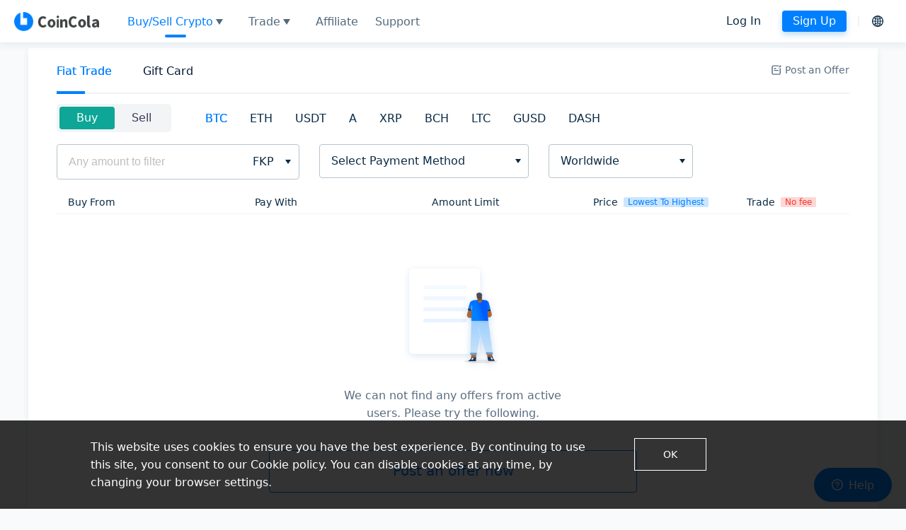

--- FILE ---
content_type: text/html; charset=utf-8
request_url: https://www.coincola.com/buy-bitcoins-online/fkp
body_size: 77166
content:
<!DOCTYPE html><html lang="en-US" class=""><head><meta name="renderer" content="webkit"/><meta http-equiv="X-UA-Compatible" content="IE-edge, chrome=1"/><meta name="viewport" content="width=device-width, initial-scale=1, maximum-scale=1, user-scalable=no"/><meta name="mobile-web-app-capable" content="yes"/><meta name="format-detection" content="telephone=no"/><meta name="google-site-verification" content="dxkLJhPsh8X1moF7T99Vycju_8QoGJZViJkjMv5q0d4"/><meta name="facebook-domain-verification" content="paj0zytk0iauwyha04t0h4nvc6c67u"/><meta name="google-site-verification" content="bApIE440pdnMNI8sJ7LmaGwRoSDgSbyQmpn0_1hUV2c"/><link rel="dns-prefetch" href="https://www.coincolacdn.com"/><link rel="shortcut icon" href="https://www.coincolacdn.com/static/images/favicon.ico" type="image/x-icon"/><script>
           
    window.App = {
      thirdPartyConfig: {"rongIMID":"6tnym1br6jh77","password_salt":"[-69, -21, 76, -120, -56, 120, -60, 1, 96, 27, 116, 37, -83, 86, 100, 56, 127, -61, 81, 32, -28, 78, 27, -64]","s3_bucket_name":"coincola.user","baidu_analysis":"https://hm.baidu.com/hm.js?ee5ad26ea2a32dbc16eb85d1d2cc3694","cdn_path":"https://cdn.coincola.com","google_analysis":"UA-99311124-1"},
      user: null,
      forkConfig: {"ETH":{"url":"https://coincolahelp.zendesk.com/hc/articles/900006631583","isForking":false},"USDT":{"url":"https://coincolahelp.zendesk.com/hc/articles/900006631583","isForking":false},"GUSD":{"url":"https://coincolahelp.zendesk.com/hc/articles/900006631583","isForking":false},"BCH":{"url":"https://coincolahelp.zendesk.com/hc/articles/900007140563","isForking":false}},
      timestamp: 1769376989981,
      currentServerTime: 1769376989981,
      resourcePath: "https://www.coincolacdn.com",
      isMobile: false,
      imToken: "",
      defaultLang: "en-US",
      countryCode: "US",
      kycRestrict: undefined,
    };
    window.fbq = null;
    
            </script><meta name="viewport" content="width=device-width,minimum-scale=1,initial-scale=1" class="next-head"/><meta charSet="utf-8" class="next-head"/><title>Buy Bitcoin Instantly with CoinCola - Best Place to Buy BTC</title><meta name="keywords" content="CoinCola is the best place to buy Bitcoin instantly. Get the lowest fees and the best rates when you buy BTC on CoinCola. Start buying Bitcoin now!" class="next-head"/><meta name="description" content="Buy bitcoin instantly,Buy BTC online,Best place to buy bitcoin,how to buy bitcoin, how to buy BTC,Buy bitcoin with credit card,Buy bitcoin with debit card,Buy bitcoin with PayPal,Buy bitcoin with Bank Transfer,Buy bitcoin with cash,Buy bitcoin with USD,Buy bitcoin with NGN,Buy bitcoin with KES,Buy bitcoin with cryptocurrency,Buy bitcoin with low fees,Buy bitcoin with fast verification process." class="next-head"/><link href="https://fonts.gstatic.com" rel="preconnect" class="jsx-986642764 next-head"/><link rel="alternate" href="https://www.coincola.com/buy-bitcoins-online/fkp?lang=zh-CN" hrefLang="zh-Hans" class="next-head"/><link rel="alternate" href="https://www.coincola.com/buy-bitcoins-online/fkp?lang=zh-HK" hrefLang="zh-Hant" class="next-head"/><link rel="alternate" href="https://www.coincola.com/buy-bitcoins-online/fkp?lang=es" hrefLang="es" class="next-head"/><link rel="alternate" href="https://www.coincola.com/buy-bitcoins-online/fkp" hrefLang="x-default" class="next-head"/><link rel="preload" href="https://www.coincolacdn.com/static/_next/static/d449pg9KaNEuX7cnHLV3d/pages/otc-ad-list.js" as="script"/><link rel="preload" href="https://www.coincolacdn.com/static/_next/static/d449pg9KaNEuX7cnHLV3d/pages/_app.js" as="script"/><link rel="preload" href="https://www.coincolacdn.com/static/_next/static/runtime/webpack-8776f4b9edc51a2b5e5c.js" as="script"/><link rel="preload" href="https://www.coincolacdn.com/static/_next/static/chunks/antd.1ed523cfdffb33048767.js" as="script"/><link rel="preload" href="https://www.coincolacdn.com/static/_next/static/chunks/commons.9379c335909696c479f4.js" as="script"/><link rel="preload" href="https://www.coincolacdn.com/static/_next/static/runtime/main-8af1e05d505e6d15da31.js" as="script"/><link rel="preload" href="https://www.coincolacdn.com/static/_next/static/chunks/styles.2a7c378a8f8560385d46.js" as="script"/><link rel="stylesheet" href="https://www.coincolacdn.com/static/_next/static/css/antd.cd0f3d01.chunk.css"/><link rel="stylesheet" href="https://www.coincolacdn.com/static/_next/static/css/styles.855f0351.chunk.css"/><style id="__jsx-940184036">.pc-header.jsx-940184036{display:-webkit-box;display:-webkit-flex;display:-ms-flexbox;display:flex;margin-left:28px;-webkit-align-items:center;-webkit-box-align:center;-ms-flex-align:center;align-items:center;}.pc-header.jsx-940184036 .navItem{display:-webkit-box;display:-webkit-flex;display:-ms-flexbox;display:flex;-webkit-flex-direction:column;-ms-flex-direction:column;flex-direction:column;-webkit-box-pack:center;-webkit-justify-content:center;-ms-flex-pack:center;justify-content:center;margin:0 12px;height:70px;}.scrollWrapper.jsx-940184036 .navItem{height:60px;}.navText.jsx-940184036{text-align:center;font-size:16px;line-height:20px;line-height:1.25;color:#fff;}.bottomLine.jsx-940184036{height:4px;width:30px;border-radius:2px;margin:0 auto;margin-top:8px;}.icon.jsx-940184036{height:14px;width:32px;}.hot.jsx-940184036{color:#fff !important;background-color:rgb(249,138,10);line-height:14px;font-size:11px;text-align:center;border-top-right-radius:10px;border-bottom-right-radius:10px;border-top-left-radius:10px;font-weight:bold;margin-left:auto;}.scrollWrapper.jsx-940184036 .navText.jsx-940184036{color:rgba(9,42,68,0.7);}.pc-header.jsx-940184036 .navItem.active .navText{color:#0080ff;}.pc-header.jsx-940184036 .navItem.active .bottomLine{background-color:#0080ff;}.pc-header.jsx-940184036 .star{height:14px;width:14px;background-size:contain;background-repeat:no-repeat;background-position:center;background-image:url(/static/images/otc/star.png);margin-left:20px;display:inline-block;}.pc-header.jsx-940184036 .ant-dropdown-menu-item{padding:0px;}.pc-header.jsx-940184036 .ant-dropdown-menu{padding:8px !important;}.arrow.jsx-940184036{border-bottom:none;border-top:0.5rem solid #fff;border-left:0.3125rem solid transparent;border-right:0.3125rem solid transparent;margin-left:4px;-webkit-transition:all 0.3s;transition:all 0.3s;}.arrow.menu-open.jsx-940184036{-webkit-transition:-webkit-transform 0.3s;-webkit-transition:transform 0.3s;transition:transform 0.3s;-webkit-transform:rotate(180deg);-ms-transform:rotate(180deg);transform:rotate(180deg);}.otcNav.jsx-940184036{display:-webkit-box;display:-webkit-flex;display:-ms-flexbox;display:flex;-webkit-align-items:center;-webkit-box-align:center;-ms-flex-align:center;align-items:center;}.scrollWrapper.jsx-940184036 .arrow.jsx-940184036{border-top-color:rgba(9,42,68,0.7);}.scrollWrapper.jsx-940184036 .arrow.menu-open.jsx-940184036{border-top-color:#0080ff;}@media screen and (min-width:1367px) and (max-width:1600px){.pc-header.jsx-940184036 .navItem.jsx-940184036{margin:0 15px;}}</style><style id="__jsx-542415239">.unlogin.jsx-542415239{display:-webkit-box;display:-webkit-flex;display:-ms-flexbox;display:flex;-webkit-align-items:center;-webkit-box-align:center;-ms-flex-align:center;align-items:center;margin-right:8px;}.signup.jsx-542415239,.login.jsx-542415239{font-weight:500;font-size:16px;height:30px;border-radius:4px;line-height:30px;text-align:center;color:#fff;padding:0 15px;}.signup.jsx-542415239{margin-left:15px;}.active.jsx-542415239{color:#0080ff;background-color:#fff;}.scrollWrapper.jsx-542415239 .login.jsx-542415239,.scrollWrapper.jsx-542415239 .signup.jsx-542415239{color:#092a44;background-color:#ffffff;}.scrollWrapper.jsx-542415239 .active.jsx-542415239{background:#0080ff;box-shadow:0 4px 8px 0 rgba(5,127,210,0.27);color:#fff;}</style><style id="__jsx-4060291201">.language-selector.jsx-1190867258{display:-webkit-box;display:-webkit-flex;display:-ms-flexbox;display:flex;-webkit-align-items:center;-webkit-box-align:center;-ms-flex-align:center;align-items:center;margin-left:8px;padding-left:8px;position:relative;}.language-selector.jsx-1190867258::before{content:'';display:inline-block;height:16px;width:2px;background-color:#f2f2f2;position:absolute;left:0;top:50%;-webkit-transform:translateY(-50%);-ms-transform:translateY(-50%);transform:translateY(-50%);}.language-icon-btn.jsx-1190867258{border:none;padding:8px;font-size:24px;}.language-icon-btn.jsx-1190867258:hover{color:#0080ff;background:rgba(0,128,255,0.1);}.modal-title.jsx-1190867258 .ant-tabs-nav::before{content:none;}.modal-title.jsx-1190867258 .ant-tabs-tab-btn{font-size:20px;font-weight:500;}</style><style id="__jsx-1840676562">.cc-language-modal .ant-modal-header{border:none;padding-bottom:0;}.cc-language-modal .ant-modal-close{top:22px;right:16px;}.cc-language-modal .ant-modal-close-x{font-size:20px;width:40px;height:40px;line-height:40px;}</style><style id="__jsx-2442843774">.wrapper.jsx-2442843774{position:fixed;top:0;left:0;right:0;z-index:900;white-space:nowrap;height:var(--nav-height);}.homeBg.jsx-2442843774{opacity:0.15;background-image:linear-gradient(to left,#ffffff,rgba(255,255,255,0));height:var(--nav-height);width:100%;position:fixed;top:0;left:0;right:0;z-index:500;pointer-events:none;display:block;}.header.jsx-2442843774{width:100%;max-width:1360px;padding:0 20px;margin:0 auto;display:-webkit-box;display:-webkit-flex;display:-ms-flexbox;display:flex;-webkit-align-items:center;-webkit-box-align:center;-ms-flex-align:center;align-items:center;-webkit-box-pack:justify;-webkit-justify-content:space-between;-ms-flex-pack:justify;justify-content:space-between;height:100%;}.scrollWrapper.jsx-2442843774{background-color:rgba(255,255,255,0.95);box-shadow:0 4px 8px 0 rgba(225,234,240,0.8);height:var(--nav-height);}.logo.jsx-2442843774{background-size:contain;background-repeat:no-repeat;width:120px;display:block;height:32px;background-position-y:center;background-image:url(https://www.coincolacdn.com/static/images/home/white-logo.png);}.scrollWrapper.jsx-2442843774 .logo.jsx-2442843774{background-image:url(https://www.coincolacdn.com/static/images/home/blue-logo.png);}.tradingNav.jsx-2442843774{-webkit-flex:1;-ms-flex:1;flex:1;}.arrowTop.jsx-2442843774{border-bottom:8px solid white;border-left:5px solid transparent;border-right:5px solid transparent;margin-left:5px;}.arrowDown.jsx-2442843774{border-top:8px solid white;border-left:5px solid transparent;border-right:5px solid transparent;margin-left:5px;opacity:0.8;}.scrollWrapper.jsx-2442843774 .arrowTop.jsx-2442843774{border-bottom:8px solid #0080ff;border-left:5px solid transparent;border-right:5px solid transparent;margin-left:5px;}.scrollWrapper.jsx-2442843774 .arrowDown.jsx-2442843774{border-top:8px solid #0080ff;border-left:5px solid transparent;border-right:5px solid transparent;margin-left:5px;opacity:1;}.langWrapper.jsx-2442843774{display:-webkit-box;display:-webkit-flex;display:-ms-flexbox;display:flex;-webkit-align-items:center;-webkit-box-align:center;-ms-flex-align:center;align-items:center;height:60px;cursor:pointer;}.wrapper.jsx-2442843774 .langIcon.jsx-2442843774{width:26px;height:16px;background-size:contain;background-repeat:no-repeat;}.divideLine.jsx-2442843774{width:2px;height:16px;background-color:#fff;margin:0 10px;}.scrollWrapper.jsx-2442843774 .divideLine.jsx-2442843774{background-color:#f2f2f2;}.wrapper.jsx-2442843774 .ant-dropdown-menu{padding:0;}.wrapper.jsx-2442843774 .ant-dropdown-menu-item:hover{background-color:#fff;}.wrapper.jsx-2442843774 .language-icon-btn{color:#fff;-webkit-transition:none;transition:none;}.scrollWrapper.jsx-2442843774 .language-icon-btn{color:#092a44;}</style><style id="__jsx-2253632844">.nav-menu.jsx-2253632844{display:-webkit-box;display:-webkit-flex;display:-ms-flexbox;display:flex;-webkit-align-items:center;-webkit-box-align:center;-ms-flex-align:center;align-items:center;}.nav-menu-list.jsx-2253632844 .nav-menu-item{margin-left:24px;color:var(--text-sub-color);display:-webkit-inline-box;display:-webkit-inline-flex;display:-ms-inline-flexbox;display:inline-flex;-webkit-align-items:center;-webkit-box-align:center;-ms-flex-align:center;align-items:center;}.nav-menu-list.jsx-2253632844 .nav-menu-item span{margin-left:4px;}.nav-menu-list.jsx-2253632844 .nav-menu-item:hover,.nav-menu-list.jsx-2253632844 .nav-menu-item.actived{color:rgba(var(--text-color));}</style><style id="__jsx-3832967732">.tabs-fixed-left.jsx-3832967732{display:-webkit-box;display:-webkit-flex;display:-ms-flexbox;display:flex;-webkit-flex-direction:column;-ms-flex-direction:column;flex-direction:column;}.tabs-fixed-left.jsx-3832967732 .ant-tabs-tab .ant-tabs-tab-btn{color:#bec5cd;}.tabs-fixed-left.jsx-3832967732 .ant-tabs-tab.ant-tabs-tab-active .ant-tabs-tab-btn{color:#001933;}.tabs-fixed-left.jsx-3832967732 .ant-tabs-ink-bar{width:24px !important;background:#001933;}.tabs-page-center.jsx-3832967732{display:-webkit-box;display:-webkit-flex;display:-ms-flexbox;display:flex;-webkit-flex-direction:column;-ms-flex-direction:column;flex-direction:column;}.tabs-page-center.jsx-3832967732 .ant-tabs-nav::before{border-bottom-width:2px;}.tabs-page-center.jsx-3832967732 .ant-tabs-nav-list{width:100%;-webkit-box-pack:center;-webkit-justify-content:center;-ms-flex-pack:center;justify-content:center;}.tabs-page-center.jsx-3832967732 .ant-tabs-tab{color:#bec5cd;font-weight:500;font-size:16px;-webkit-flex:1;-ms-flex:1;flex:1;-webkit-box-pack:center;-webkit-justify-content:center;-ms-flex-pack:center;justify-content:center;}.tabs-page-center.jsx-3832967732 .ant-tabs-tab + .ant-tabs-tab{margin:0;}.tabs-page-center.jsx-3832967732 .ant-tabs-tab.ant-tabs-tab-active .ant-tabs-tab-btn{color:#001933;}.tabs-sticky.jsx-3832967732 .ant-tabs-nav{position:-webkit-sticky;position:sticky;top:0;background-color:#fff;z-index:10;}.tabs-page-center.jsx-3832967732 .ant-tabs-nav .ant-tabs-ink-bar{background-color:transparent;}.tabs-page-center.jsx-3832967732 .ant-tabs-nav .ant-tabs-ink-bar::after{content:' ';position:absolute;display:inline-block;left:0;bottom:0px;width:30px;height:4px;border-radius:2px;background-color:rgba(var(--text-primary));left:50%;-webkit-transform:translateX(-50%);-ms-transform:translateX(-50%);transform:translateX(-50%);z-index:10;}.tabs-default-underline.jsx-3832967732 .ant-tabs-nav .ant-tabs-ink-bar{background-color:transparent;}.tabs-default-underline.jsx-3832967732 .ant-tabs-ink-bar{overflow:hidden;height:4px;}.tabs-default-underline.jsx-3832967732 .ant-tabs-nav .ant-tabs-ink-bar::after{background-color:rgba(var(--text-primary));width:40px !important;height:4px;content:'';position:absolute;bottom:0;left:50%;-webkit-transform:translateX(-50%);-ms-transform:translateX(-50%);transform:translateX(-50%);}.tabs-default-underline-left.jsx-3832967732 .ant-tabs-nav .ant-tabs-ink-bar{background-color:transparent;}.tabs-default-underline-left.jsx-3832967732 .ant-tabs-ink-bar{overflow:hidden;height:4px;}.tabs-default-underline-left.jsx-3832967732 .ant-tabs-nav .ant-tabs-ink-bar::after{background-color:rgba(var(--text-primary));width:40px !important;height:4px;content:'';position:absolute;bottom:0;left:0;}.tabs-hide-underline.jsx-3832967732 .ant-tabs-ink-bar{display:none !important;}.tabs-hide-underline.jsx-3832967732 .ant-tabs-nav .ant-tabs-ink-bar::after{display:none !important;}.tabs-group.jsx-3832967732 .ant-tabs-ink-bar{display:none;}.tabs-group.jsx-3832967732 .ant-tabs-nav-list{border-radius:8px;background-color:rgba(190,197,205,0.2);}.tabs-group.jsx-3832967732 .ant-tabs-tab{padding:5px 0;margin:4px;line-height:normal;}.tabs-group.jsx-3832967732 .ant-tabs-tab.ant-tabs-tab-active{margin:4px;border-radius:6px;background-color:#fff;}.tabs-group.jsx-3832967732 .ant-tabs-tab.ant-tabs-tab-active .ant-tabs-tab-btn,.tabs-group.jsx-3832967732 .ant-tabs-tab.ant-tabs-tab-active span{color:#001933;font-weight:500;}.tabs-group.jsx-3832967732 .ant-tabs-tab-btn{color:#bec5cd;font-weight:500;font-size:16px;padding:0 18px;}.tabs-group.jsx-3832967732 .ant-tabs-top > .ant-tabs-nav::before{content:none;}.tabs-group.jsx-3832967732 .ant-tabs-small .ant-tabs-tab-btn{font-size:14px;font-weight:normal;padding:0 14px;-webkit-flex:1;-ms-flex:1;flex:1;}.tabs-group.jsx-3832967732 .ant-tabs-small .ant-tabs-nav-list{border-radius:4px;}.tabs-group.jsx-3832967732 .ant-tabs-tab.ant-tabs-tab-active{border-radius:3px;}</style><style id="__jsx-1864282752">.type.jsx-1864282752{padding:16px 16px 10px;}.btn.jsx-1864282752{font-size:20px;font-weight:600;line-height:22px;color:#bec5cd;}.btn.actived.jsx-1864282752{font-weight:600;color:#001933;}.divider.jsx-1864282752{width:1px;height:11px;border:solid 1px rgb(190,197,205,0.3);}@media (min-width:992px){.type.jsx-1864282752{padding:8.5px 0;}.type.jsx-1864282752 .ant-row{border-radius:5px;background-color:rgb(190,197,205,0.2);display:-webkit-inline-box;display:-webkit-inline-flex;display:-ms-inline-flexbox;display:inline-flex;padding:4px;}.btn.jsx-1864282752{font-size:16px;color:#393b59;padding:5px 24px;border-radius:3.8px;cursor:pointer;line-height:22px;display:inline-block;font-weight:normal;}.btn.actived.jsx-1864282752{font-size:16px;font-weight:500;line-height:22px;background-color:#f25050;color:#fff;font-weight:normal;}.buy.actived.jsx-1864282752{background-color:#0ea696;}}</style><style id="__jsx-672245342">.cc-select-suffix-icon.jsx-672245342{border-top:6px solid #092a44;border-left:4px solid transparent;border-right:4px solid transparent;}</style><style id="__jsx-2782892458">.ant-select-open .cc-select-suffix-icon{-webkit-transform:rotate(180deg);-ms-transform:rotate(180deg);transform:rotate(180deg);}</style><style id="__jsx-3316380076">.input.jsx-3316380076 .ant-input-affix-wrapper{background-color:#edf0f3;}.fiat-select.jsx-3316380076 .ant-select-disabled.ant-select:not(.ant-select-customize-input) .ant-select-selector{color:#092a44;}@media (min-width:992px){.abbr.jsx-3316380076{font-size:14px;}.name.jsx-3316380076{color:#677686;margin-top:4px;}.input.jsx-3316380076{padding:8px 16px 8px;}.option.jsx-3316380076{padding:8px 0;border-bottom:1px solid #e4e9ed;}.fiat-select.jsx-3316380076 .ant-select-item{padding:0 16px;}.fiat-select.jsx-3316380076 .ant-select-item-group{background-color:rgb(250,251,251);padding:8px 16px 7px;}}</style><style id="__jsx-3568993857">@media (min-width:992px){.DIALOG_PAYMENT_SELECT .ant-modal-content{height:680px;max-height:80dvh;overflow:hidden;display:-webkit-box;display:-webkit-flex;display:-ms-flexbox;display:flex;-webkit-flex-direction:column;-ms-flex-direction:column;flex-direction:column;}.DIALOG_PAYMENT_SELECT.cc-select-modal .ant-modal-body{max-height:unset;-webkit-flex:1;-ms-flex:1;flex:1;}}</style><style id="__jsx-594696332">.payment-select.jsx-1239272292{line-height:normal;}.payment-select-trigger.jsx-1239272292{min-height:32px;display:-webkit-inline-box;display:-webkit-inline-flex;display:-ms-inline-flexbox;display:inline-flex;-webkit-align-items:center;-webkit-box-align:center;-ms-flex-align:center;align-items:center;-webkit-flex-wrap:wrap;-ms-flex-wrap:wrap;flex-wrap:wrap;gap:8px;}.payment-select-trigger.jsx-1239272292 .add-button{line-height:normal;font-size:12px;font-weight:500;height:auto;padding:4px 12px;}.payment-select-trigger.jsx-1239272292 .add-button span{vertical-align:middle;}.payment-select-trigger.jsx-1239272292 .add-button.ant-btn-ghost{color:#0080ff;border-color:#0080ff;}.selected-tags-label.jsx-1239272292{display:-webkit-box;display:-webkit-flex;display:-ms-flexbox;display:flex;-webkit-align-items:center;-webkit-box-align:center;-ms-flex-align:center;align-items:center;margin:12px 0;}.label-indicator.jsx-1239272292{width:2px;height:10px;background-color:#092a44;margin-right:8px;-webkit-flex-shrink:0;-ms-flex-negative:0;flex-shrink:0;}.label-text.jsx-1239272292{font-size:14px;font-weight:500;color:#092a44;-webkit-letter-spacing:0.17px;-moz-letter-spacing:0.17px;-ms-letter-spacing:0.17px;letter-spacing:0.17px;line-height:1.5;}.selected-tags-list.jsx-1239272292{display:-webkit-box;display:-webkit-flex;display:-ms-flexbox;display:flex;-webkit-flex-wrap:wrap;-ms-flex-wrap:wrap;flex-wrap:wrap;gap:12px;-webkit-align-items:center;-webkit-box-align:center;-ms-flex-align:center;align-items:center;}.selected-tag.jsx-1239272292{display:-webkit-inline-box;display:-webkit-inline-flex;display:-ms-inline-flexbox;display:inline-flex;-webkit-align-items:center;-webkit-box-align:center;-ms-flex-align:center;align-items:center;padding:4px 12px;border-radius:4px;border:solid 1px rgba(30,35,41,0.3);font-size:12px;font-weight:500;color:#393b59;cursor:pointer;-webkit-transition:all 0.2s;transition:all 0.2s;position:relative;line-height:normal;}.clear-icon.jsx-1239272292{display:-webkit-box;display:-webkit-flex;display:-ms-flexbox;display:flex;-webkit-align-items:center;-webkit-box-align:center;-ms-flex-align:center;align-items:center;-webkit-box-pack:center;-webkit-justify-content:center;-ms-flex-pack:center;justify-content:center;cursor:pointer;width:20px;height:20px;border-radius:50%;margin-left:12px;}.clear-icon.jsx-1239272292:hover{opacity:0.8;}.all.jsx-1239272292{padding:0 16px;}.payment-select-content.jsx-1239272292{-webkit-flex:1;-ms-flex:1;flex:1;overflow-x:hidden;overflow-y:auto;}.payment-select-footer.jsx-1239272292{position:-webkit-sticky;position:sticky;bottom:0;left:0;right:0;display:-webkit-box;display:-webkit-flex;display:-ms-flexbox;display:flex;gap:16px;background-color:#fff;z-index:10;padding:16px;box-shadow:0px -4px 3px rgba(0,0,0,0.02);}.payment-select-footer.jsx-1239272292 .ant-btn{-webkit-flex:1;-ms-flex:1;flex:1;line-height:normal;height:40px;font-size:14px;}.payment-select-footer.jsx-1239272292 .ant-btn span{display:block;}@media (max-width:991px){.all.jsx-1239272292 .payment-option-single{padding-top:0;}.clear-icon.jsx-1239272292{position:absolute;right:-10px;top:-10px;}}@media (min-width:992px){.selected-tags.jsx-1239272292{margin-bottom:22px;}.selected-tag.jsx-1239272292{font-size:14px;padding:4px 16px;}.payment-select-content.jsx-1239272292{padding:0 32px 32px 32px;-webkit-flex:1;-ms-flex:1;flex:1;}.payment-select-trigger.jsx-1239272292 .add-button{font-size:14px;}.all.jsx-1239272292{margin:16px 0 8px 0;padding:0;}.payment-select-content.jsx-1239272292 .group{margin-bottom:8px;}.all.jsx-1239272292 .payment-option-single{width:50%;}.payment-select-footer.jsx-1239272292{padding:0 32px 24px 32px;}.payment-select-footer.jsx-1239272292 .ant-btn{height:50px;font-size:16px;}}</style><style id="__jsx-2897293408">.input.jsx-2897293408 .ant-input-affix-wrapper{background-color:#edf0f3;}.country-select.jsx-2897293408 .ant-select-disabled.ant-select:not(.ant-select-customize-input) .ant-select-selector{color:#092a44;}@media (min-width:992px){.abbr.jsx-2897293408{font-size:14px;}.name.jsx-2897293408{color:#677686;margin-top:4px;}.input.jsx-2897293408{padding:8px 16px 8px;}.option.jsx-2897293408{padding:8px 0;border-bottom:1px solid #e4e9ed;}.country-select.jsx-2897293408 .ant-select-item{padding:0 16px;}.country-select.jsx-2897293408 .ant-select-item-group{background-color:rgb(250,251,251);padding:8px 16px 7px;}.wordwide.jsx-2897293408{padding:13px 0;}}</style><style id="__jsx-3974406693">.top.jsx-3974406693 .ant-tabs-top > .ant-tabs-nav{margin-bottom:0;}.top.jsx-3974406693 .ant-tabs-top > .ant-tabs-nav::before{border-bottom:none;}.bottom.jsx-3974406693{padding:8px 36px 16px 0;}.bottom.jsx-3974406693 .ant-input-affix-wrapper-lg{padding:0 16px;}.bottom.jsx-3974406693 .ant-select-selection-placeholder{color:#092a44;}.divider.jsx-3974406693{background-color:#d8d8d8;height:20px;width:1px;}.top.jsx-3974406693 .ant-tabs-top > .ant-tabs-nav .ant-tabs-ink-bar,.top.jsx-3974406693 .ant-tabs-bottom > .ant-tabs-nav .ant-tabs-ink-bar,.top.jsx-3974406693 .ant-tabs-top > div > .ant-tabs-nav .ant-tabs-ink-bar,.top.jsx-3974406693 .ant-tabs-bottom > div > .ant-tabs-nav .ant-tabs-ink-bar{height:4px;}</style><style id="__jsx-842454210">.img.jsx-842454210{height:128px;}.empty.jsx-842454210{padding:44px 0;}.desc.jsx-842454210{margin:4px auto 20px;width:72%;color:#5a6d81;font-size:14px;}.empty.jsx-842454210 .ant-btn-lg{height:44px;padding-top:0;padding-bottom:0;font-size:14px;}@media (min-width:992px){.empty.jsx-842454210{padding:40px 0;max-width:520px;margin:0 auto;}.desc.jsx-842454210{margin:20px auto 40px;width:67%;font-size:16px;}.img.jsx-842454210{height:168px;}.empty.jsx-842454210 .ant-btn-lg{height:60px;font-size:20px;}}</style><style id="__jsx-3489831180">.cc-table-default.jsx-3489831180  .ant-table-thead > tr > th:not(:last-child):not(.ant-table-selection-column):not(.ant-table-row-expand-icon-cell):not( [colspan] )::before,.cc-table-headerdark.jsx-3489831180  .ant-table-thead > tr > th:not(:last-child):not(.ant-table-selection-column):not(.ant-table-row-expand-icon-cell):not( [colspan] )::before{content:none;}.cc-table-default.jsx-3489831180 .ant-table-ping-right:not(.ant-table-has-fix-right) > .ant-table-container::after,.cc-table-headerdark.jsx-3489831180 .ant-table-ping-right:not(.ant-table-has-fix-right) > .ant-table-container::after{box-shadow:none;}.cc-table-default.jsx-3489831180 .ant-table-thead > tr > th{background-color:transparent;color:#092a44;line-height:normal;font-weight:normal;padding:8px 16px;border-bottom-color:#eff2f5;}.cc-table-default.jsx-3489831180 .ant-table-tbody > tr > td{vertical-align:middle;border-bottom-color:#eff2f5;background-color:#ffffff;color:#001933;padding:10px 16px;}.cc-table-large.jsx-3489831180 .ant-table-thead > tr > th{padding:8px 16px;}.cc-table-large.jsx-3489831180 .ant-table-tbody > tr > td{padding:16px;}.cc-table-default.jsx-3489831180 .ant-table-tbody > tr:not(.ant-table-expanded-row):hover > td{background-color:rgb(241,248,255);}.cc-table-headerdark.jsx-3489831180 .ant-table{background:#eff2f5;}.cc-table-headerdark.jsx-3489831180 .ant-table-thead > tr > th{padding:10px 16px;color:#5a6d81;background:#edf0f3;border-bottom:none;}.cc-table-headerdark.jsx-3489831180 .ant-table-tbody > tr > td{padding:10px 16px;color:#001933;}</style><style id="__jsx-4201273922">.no-fee.jsx-4201273922,.direction.jsx-4201273922{font-size:12px;font-weight:500;border-radius:2px;text-align:center;}.no-fee.jsx-4201273922{background-color:rgb(246,58,50,0.2);padding:0 6px;color:#f63a32;}.direction.jsx-4201273922{padding:0 6px;background-color:rgba(0,128,255,0.2);color:#0080ff;}.ads.jsx-4201273922 .ant-table-cell{cursor:pointer;vertical-align:middle;}</style><style id="__jsx-236030958">.p.jsx-236030958{display:none;}.m.jsx-236030958{background:#f6f7f9;}@media (min-width:992px){.m.jsx-236030958{display:none;}.p.jsx-236030958{display:block;padding:5.5px 0 0;}}</style><style id="__jsx-3348008683">.nav-tabs.jsx-3348008683{padding:0 0 72px 0;-webkit-flex:1;-ms-flex:1;flex:1;display:-webkit-box;display:-webkit-flex;display:-ms-flexbox;display:flex;-webkit-flex-direction:column;-ms-flex-direction:column;flex-direction:column;}.nav-tabs.jsx-3348008683 .nav-tabs-content{-webkit-flex:1;-ms-flex:1;flex:1;display:-webkit-box;display:-webkit-flex;display:-ms-flexbox;display:flex;-webkit-flex-direction:column;-ms-flex-direction:column;flex-direction:column;}.nav-tabs.jsx-3348008683 .ant-tabs.nav-tabs-root .ant-tabs-nav{margin-bottom:0;}.nav-tabs.jsx-3348008683 .ant-tabs.nav-tabs-root .ant-tabs-nav .ant-tabs-tab{padding:20px 0;}.nav-tabs.jsx-3348008683 .ant-tabs.nav-tabs-root .ant-tabs-nav .ant-tabs-tab a{color:var(--text-color);}.nav-tabs.jsx-3348008683 .ant-tabs.nav-tabs-root .ant-tabs-nav .ant-tabs-tab.ant-tabs-tab-active a{color:rgba(var(--text-primary));}.nav-tabs.jsx-3348008683 .ant-tabs.nav-tabs-root .ant-tabs-tab + .ant-tabs-tab{margin-left:44px;}.nav-tabs.jsx-3348008683 .ant-tabs.nav-tabs-root .ant-tabs-tab-btn{font-weight:500;}.nav-tabs.jsx-3348008683 .ant-tabs.nav-tabs-root.ant-tabs-top > .ant-tabs-nav::before{border-bottom:2px solid #eff2f5;}@media (max-width:992px){.nav-tabs.jsx-3348008683{padding:0;}.nav-tabs.jsx-3348008683 .nav-tabs-content{padding:0;}.nav-tabs.jsx-3348008683 .ant-tabs.nav-tabs-root .ant-tabs-nav{display:none;}}</style><style id="__jsx-3714720896">.container.jsx-3714720896{width:100%;height:100%;min-height:780px;max-width:1480px;padding:0 40px;padding-top:var(--nav-height);margin:8px auto 40px auto;-webkit-flex:1;-ms-flex:1;flex:1;display:-webkit-box;display:-webkit-flex;display:-ms-flexbox;display:flex;-webkit-flex-direction:column;-ms-flex-direction:column;flex-direction:column;}.container-content.jsx-3714720896{width:100%;height:100%;padding:0 40px;background-color:#fff;box-shadow:0 4px 8px 0 rgba(225,234,240,0.8);-webkit-flex:1;-ms-flex:1;flex:1;display:-webkit-box;display:-webkit-flex;display:-ms-flexbox;display:flex;-webkit-flex-direction:column;-ms-flex-direction:column;flex-direction:column;}@media (max-width:992px){.container.jsx-3714720896{padding:0;margin:0 auto;min-height:unset;}.container-content.jsx-3714720896{padding:0;box-shadow:none;}}</style><style id="__jsx-1704584942">.footer.jsx-1704584942{line-height:normal;background-color:#fff;padding:4px 16px 20px;overflow:hidden;}.footer.jsx-1704584942 .links{width:100%;}.copyright.jsx-1704584942{text-align:center;color:#bec5cd;-webkit-letter-spacing:0.63px;-moz-letter-spacing:0.63px;-ms-letter-spacing:0.63px;letter-spacing:0.63px;font-size:12px;}.title.jsx-1704584942{color:#1e2329;-webkit-letter-spacing:1px;-moz-letter-spacing:1px;-ms-letter-spacing:1px;letter-spacing:1px;margin-bottom:16px;margin-top:32px;font-size:16px;font-weight:500;}.link.jsx-1704584942+.link.jsx-1704584942{margin-top:12px;}.link.jsx-1704584942 a.jsx-1704584942{font-size:14px;-webkit-letter-spacing:1px;-moz-letter-spacing:1px;-ms-letter-spacing:1px;letter-spacing:1px;color:rgb(30,35,41,0.4);font-family:Roboto,sans-serif;}.desc.jsx-1704584942{font-size:12px;color:#5a6d81;-webkit-letter-spacing:0.86px;-moz-letter-spacing:0.86px;-ms-letter-spacing:0.86px;letter-spacing:0.86px;line-height:1.5;word-break:break-word;margin:8px 0 20px;}.divider.jsx-1704584942{border-color:#eff2f5;}.icon.jsx-1704584942{height:28px;width:28px;display:block;}.download.jsx-1704584942{display:block;width:132px;margin-bottom:24px;line-height:1;}.googleplay.jsx-1704584942{width:149px;}.divider1.jsx-1704584942{margin:44px 0 36px;}.divider2.jsx-1704584942{margin:44px 0 16px;}@media (min-width:992px){.footer.jsx-1704584942{padding:64px 0 44px;}.footer.jsx-1704584942 .ant-row{max-width:1360px;margin:0 auto;}.footer.jsx-1704584942 .links{width:20%;padding-right:20px;}.desc.jsx-1704584942{font-weight:500;color:rgb(30,35,41,0.4);margin:12px 0 40px;line-height:1.67;}.title.jsx-1704584942{color:#001933;margin-bottom:20px;line-height:38px;margin-top:0;}.link.jsx-1704584942+.link.jsx-1704584942{margin-top:12px;}.link.jsx-1704584942 a.jsx-1704584942{font-size:14px;-webkit-letter-spacing:1px;-moz-letter-spacing:1px;-ms-letter-spacing:1px;letter-spacing:1px;color:#bec5cd;font-weight:500;}.link.jsx-1704584942:hover a.jsx-1704584942{color:#0080ff;}.icon.jsx-1704584942{cursor:pointer;}.copyright.jsx-1704584942{-webkit-letter-spacing:0.75px;-moz-letter-spacing:0.75px;-ms-letter-spacing:0.75px;letter-spacing:0.75px;font-size:12px;font-weight:500;}.divider1.jsx-1704584942{margin:64px 0 48px;}.divider2.jsx-1704584942{margin:48px 0 24px;}.footer.jsx-1704584942 .brand{max-width:712px;}.download.jsx-1704584942{margin-bottom:0;width:84px;}.googleplay.jsx-1704584942{width:95px;}.facebook.jsx-1704584942:hover{content:url(https://www.coincolacdn.com/static/images/23/footer/facebook-actived.svg);}.whatsapp.jsx-1704584942:hover{content:url(https://www.coincolacdn.com/static/images/23/footer/whatsapp-actived.svg);}.twitter.jsx-1704584942:hover{content:url(https://www.coincolacdn.com/static/images/23/footer/twitter-actived.svg);}.instagram.jsx-1704584942:hover{content:url(https://www.coincolacdn.com/static/images/23/footer/instagram-actived.svg);}.linkedin.jsx-1704584942:hover{content:url(https://www.coincolacdn.com/static/images/23/footer/linkedin-actived.svg);}.telegram.jsx-1704584942:hover{content:url(https://www.coincolacdn.com/static/images/23/footer/telegram-actived.svg);}.youtube.jsx-1704584942:hover{content:url(https://www.coincolacdn.com/static/images/23/footer/youtube-actived.svg);}.steemit.jsx-1704584942:hover{content:url(https://www.coincolacdn.com/static/images/23/footer/steemit-actived.svg);}.medium.jsx-1704584942:hover{content:url(https://www.coincolacdn.com/static/images/23/footer/medium-actived.svg);}.reddit.jsx-1704584942:hover{content:url(https://www.coincolacdn.com/static/images/23/footer/reddit-actived.svg);}.tiktok.jsx-1704584942:hover{content:url(https://www.coincolacdn.com/static/images/23/footer/tiktok-actived.svg);}}</style><style id="__jsx-986642764">@font-face{font-family:'Cabin';font-style:normal;font-weight:400;font-stretch:100%;font-display:swap;src:url(https://fonts.gstatic.com/s/cabin/v26/u-4i0qWljRw-PfU81xCKCpdpbgZJl6XvqdnsF3-OAw.woff2) format('woff2');unicode-range:U+0000-00FF,U+0131,U+0152-0153,U+02BB-02BC,U+02C6, U+02DA,U+02DC,U+2000-206F,U+2074,U+20AC,U+2122,U+2191,U+2193, U+2212,U+2215,U+FEFF,U+FFFD;}@font-face{font-family:'Cabin';font-style:normal;font-weight:500;font-stretch:100%;font-display:swap;src:url(https://fonts.gstatic.com/s/cabin/v26/u-4i0qWljRw-PfU81xCKCpdpbgZJl6XvqdnsF3-OAw.woff2) format('woff2');unicode-range:U+0000-00FF,U+0131,U+0152-0153,U+02BB-02BC,U+02C6, U+02DA,U+02DC,U+2000-206F,U+2074,U+20AC,U+2122,U+2191,U+2193, U+2212,U+2215,U+FEFF,U+FFFD;}@font-face{font-family:'Cabin';font-style:normal;font-weight:600;font-stretch:100%;font-display:swap;src:url(https://fonts.gstatic.com/s/cabin/v26/u-4i0qWljRw-PfU81xCKCpdpbgZJl6XvqdnsF3-OAw.woff2) format('woff2');unicode-range:U+0000-00FF,U+0131,U+0152-0153,U+02BB-02BC,U+02C6, U+02DA,U+02DC,U+2000-206F,U+2074,U+20AC,U+2122,U+2191,U+2193, U+2212,U+2215,U+FEFF,U+FFFD;}@font-face{font-family:'Cabin';font-style:normal;font-weight:700;font-stretch:100%;font-display:swap;src:url(https://fonts.gstatic.com/s/cabin/v26/u-4i0qWljRw-PfU81xCKCpdpbgZJl6XvqdnsF3-OAw.woff2) format('woff2');unicode-range:U+0000-00FF,U+0131,U+0152-0153,U+02BB-02BC,U+02C6, U+02DA,U+02DC,U+2000-206F,U+2074,U+20AC,U+2122,U+2191,U+2193, U+2212,U+2215,U+FEFF,U+FFFD;}</style></head><body data-theme="light"><div id="__next"><div class="jsx-2442843774 wrapper scrollWrapper en-US"><div class="jsx-2442843774 homeBg"></div><div class="jsx-2442843774 header"><a alt="CoinCola logo" aria-label="CoinCola logo" class="jsx-2442843774 logo" href="/"></a><div class="jsx-2442843774 tradingNav"><div class="jsx-940184036 pc-header scrollWrapper"><div class="ant-dropdown-trigger jsx-940184036"><a href="/buy-bitcoin"><div class="jsx-940184036 navItem active"><div class="jsx-940184036 icon"></div><div class="jsx-940184036 navText otcNav">Buy/Sell Crypto<span class="jsx-940184036 arrow false"></span></div><div class="jsx-940184036 bottomLine"></div></div></a></div><div class="ant-dropdown-trigger jsx-940184036"><a class="navItem " href="/trading/btc/usdt"><div class="jsx-940184036 navItem false"><div class="jsx-940184036 icon"></div><div class="jsx-940184036 navText otcNav">Trade<span class="jsx-940184036 arrow false"></span></div><div class="jsx-940184036 bottomLine"></div></div></a></div><a class="navItem " href="/affiliate?utm_source=cc&amp;utm_medium=web_partner"><div class="jsx-940184036 icon"></div><div class="jsx-940184036 navText">Affiliate</div><div class="jsx-940184036 bottomLine"></div></a><a target="_blank" rel="noopener noreferrer" class="jsx-940184036 navItem" href="https://support.coincola.com/hc/en-us"><div class="jsx-940184036 icon"></div><div class="jsx-940184036 navText">Support</div><div class="jsx-940184036 bottomLine"></div></a></div></div><div class="jsx-542415239 unlogin scrollWrapper"><a class="jsx-542415239 login false" href="/login/email">Log In</a><a class="jsx-542415239 signup active" href="/signup/email">Sign Up</a></div><div class="jsx-1190867258 language-selector"><button type="button" class="ant-btn ant-btn-text ant-btn-icon-only language-icon-btn"><span role="img" aria-label="global" class="anticon anticon-global"><svg viewBox="64 64 896 896" focusable="false" data-icon="global" width="1em" height="1em" fill="currentColor" aria-hidden="true"><path d="M854.4 800.9c.2-.3.5-.6.7-.9C920.6 722.1 960 621.7 960 512s-39.4-210.1-104.8-288c-.2-.3-.5-.5-.7-.8-1.1-1.3-2.1-2.5-3.2-3.7-.4-.5-.8-.9-1.2-1.4l-4.1-4.7-.1-.1c-1.5-1.7-3.1-3.4-4.6-5.1l-.1-.1c-3.2-3.4-6.4-6.8-9.7-10.1l-.1-.1-4.8-4.8-.3-.3c-1.5-1.5-3-2.9-4.5-4.3-.5-.5-1-1-1.6-1.5-1-1-2-1.9-3-2.8-.3-.3-.7-.6-1-1C736.4 109.2 629.5 64 512 64s-224.4 45.2-304.3 119.2c-.3.3-.7.6-1 1-1 .9-2 1.9-3 2.9-.5.5-1 1-1.6 1.5-1.5 1.4-3 2.9-4.5 4.3l-.3.3-4.8 4.8-.1.1c-3.3 3.3-6.5 6.7-9.7 10.1l-.1.1c-1.6 1.7-3.1 3.4-4.6 5.1l-.1.1c-1.4 1.5-2.8 3.1-4.1 4.7-.4.5-.8.9-1.2 1.4-1.1 1.2-2.1 2.5-3.2 3.7-.2.3-.5.5-.7.8C103.4 301.9 64 402.3 64 512s39.4 210.1 104.8 288c.2.3.5.6.7.9l3.1 3.7c.4.5.8.9 1.2 1.4l4.1 4.7c0 .1.1.1.1.2 1.5 1.7 3 3.4 4.6 5l.1.1c3.2 3.4 6.4 6.8 9.6 10.1l.1.1c1.6 1.6 3.1 3.2 4.7 4.7l.3.3c3.3 3.3 6.7 6.5 10.1 9.6 80.1 74 187 119.2 304.5 119.2s224.4-45.2 304.3-119.2a300 300 0 0010-9.6l.3-.3c1.6-1.6 3.2-3.1 4.7-4.7l.1-.1c3.3-3.3 6.5-6.7 9.6-10.1l.1-.1c1.5-1.7 3.1-3.3 4.6-5 0-.1.1-.1.1-.2 1.4-1.5 2.8-3.1 4.1-4.7.4-.5.8-.9 1.2-1.4a99 99 0 003.3-3.7zm4.1-142.6c-13.8 32.6-32 62.8-54.2 90.2a444.07 444.07 0 00-81.5-55.9c11.6-46.9 18.8-98.4 20.7-152.6H887c-3 40.9-12.6 80.6-28.5 118.3zM887 484H743.5c-1.9-54.2-9.1-105.7-20.7-152.6 29.3-15.6 56.6-34.4 81.5-55.9A373.86 373.86 0 01887 484zM658.3 165.5c39.7 16.8 75.8 40 107.6 69.2a394.72 394.72 0 01-59.4 41.8c-15.7-45-35.8-84.1-59.2-115.4 3.7 1.4 7.4 2.9 11 4.4zm-90.6 700.6c-9.2 7.2-18.4 12.7-27.7 16.4V697a389.1 389.1 0 01115.7 26.2c-8.3 24.6-17.9 47.3-29 67.8-17.4 32.4-37.8 58.3-59 75.1zm59-633.1c11 20.6 20.7 43.3 29 67.8A389.1 389.1 0 01540 327V141.6c9.2 3.7 18.5 9.1 27.7 16.4 21.2 16.7 41.6 42.6 59 75zM540 640.9V540h147.5c-1.6 44.2-7.1 87.1-16.3 127.8l-.3 1.2A445.02 445.02 0 00540 640.9zm0-156.9V383.1c45.8-2.8 89.8-12.5 130.9-28.1l.3 1.2c9.2 40.7 14.7 83.5 16.3 127.8H540zm-56 56v100.9c-45.8 2.8-89.8 12.5-130.9 28.1l-.3-1.2c-9.2-40.7-14.7-83.5-16.3-127.8H484zm-147.5-56c1.6-44.2 7.1-87.1 16.3-127.8l.3-1.2c41.1 15.6 85 25.3 130.9 28.1V484H336.5zM484 697v185.4c-9.2-3.7-18.5-9.1-27.7-16.4-21.2-16.7-41.7-42.7-59.1-75.1-11-20.6-20.7-43.3-29-67.8 37.2-14.6 75.9-23.3 115.8-26.1zm0-370a389.1 389.1 0 01-115.7-26.2c8.3-24.6 17.9-47.3 29-67.8 17.4-32.4 37.8-58.4 59.1-75.1 9.2-7.2 18.4-12.7 27.7-16.4V327zM365.7 165.5c3.7-1.5 7.3-3 11-4.4-23.4 31.3-43.5 70.4-59.2 115.4-21-12-40.9-26-59.4-41.8 31.8-29.2 67.9-52.4 107.6-69.2zM165.5 365.7c13.8-32.6 32-62.8 54.2-90.2 24.9 21.5 52.2 40.3 81.5 55.9-11.6 46.9-18.8 98.4-20.7 152.6H137c3-40.9 12.6-80.6 28.5-118.3zM137 540h143.5c1.9 54.2 9.1 105.7 20.7 152.6a444.07 444.07 0 00-81.5 55.9A373.86 373.86 0 01137 540zm228.7 318.5c-39.7-16.8-75.8-40-107.6-69.2 18.5-15.8 38.4-29.7 59.4-41.8 15.7 45 35.8 84.1 59.2 115.4-3.7-1.4-7.4-2.9-11-4.4zm292.6 0c-3.7 1.5-7.3 3-11 4.4 23.4-31.3 43.5-70.4 59.2-115.4 21 12 40.9 26 59.4 41.8a373.81 373.81 0 01-107.6 69.2z"></path></svg></span></button><div class="ant-modal-root"><div tabindex="-1" class="ant-modal-wrap ant-modal-centered" style="display:none"></div></div></div></div></div><div class="jsx-3714720896 container"><div class="jsx-3714720896 container-content"><div class="jsx-3348008683 nav-tabs"><div class="jsx-3832967732 tabs-default-underline-left  "><div class="ant-tabs ant-tabs-top ant-tabs-large nav-tabs-root"><div role="tablist" class="ant-tabs-nav"><div class="ant-tabs-nav-wrap"><div class="ant-tabs-nav-list" style="transform:translate(0px, 0px)"><div class="ant-tabs-tab ant-tabs-tab-active"><div role="tab" aria-selected="true" class="ant-tabs-tab-btn" tabindex="0"><a href="/buy-bitcoin">Fiat Trade</a></div></div><div class="ant-tabs-tab"><div role="tab" aria-selected="false" class="ant-tabs-tab-btn" tabindex="0"><a href="/buy-bitcoin/gift-cards">Gift Card</a></div></div><div class="ant-tabs-ink-bar ant-tabs-ink-bar-animated"></div></div></div><div class="ant-tabs-nav-operations ant-tabs-nav-operations-hidden"><button type="button" class="ant-tabs-nav-more" style="visibility:hidden;order:1" tabindex="-1" aria-hidden="true" aria-haspopup="listbox" aria-controls="null-more-popup" id="null-more" aria-expanded="false"><span role="img" aria-label="ellipsis" class="anticon anticon-ellipsis"><svg viewBox="64 64 896 896" focusable="false" data-icon="ellipsis" width="1em" height="1em" fill="currentColor" aria-hidden="true"><path d="M176 511a56 56 0 10112 0 56 56 0 10-112 0zm280 0a56 56 0 10112 0 56 56 0 10-112 0zm280 0a56 56 0 10112 0 56 56 0 10-112 0z"></path></svg></span></button></div><div class="ant-tabs-extra-content"><div class="jsx-2253632844 nav-menu"><div class="jsx-2253632844 nav-menu-list"><a class="nav-menu-item " href="/new-ad"><svg width="16" height="16" viewBox="0 0 16 16" xmlns="http://www.w3.org/2000/svg"><g transform="translate(2 1.5)" fill="none" fill-rule="evenodd"><rect stroke="currentColor" stroke-width="1.3" y=".661" width="11.25" height="12" rx="1.6"></rect><path d="M8.562 6.501H3.037a.644.644 0 0 0-.637.65c0 .36.286.65.637.65h5.525c.352 0 .638-.29.638-.65a.644.644 0 0 0-.638-.65zM3 5.161h2c.331 0 .6-.291.6-.65 0-.359-.269-.65-.6-.65H3c-.331 0-.6.291-.6.65 0 .359.269.65.6.65z" fill="currentColor"></path><path d="m8.326 2.195 2.594 1.407-.783.771a1.436 1.436 0 0 1-2.018 0 1.406 1.406 0 0 1-.418-.906 1.418 1.418 0 0 1 .625-1.272zM11.788-.52c.38 0 .743.15 1.01.413a1.406 1.406 0 0 1 .096 1.9l-2.53 2.332-2.03-1.999 2.454-2.241a1.436 1.436 0 0 1 1-.405z" stroke="#FFF" stroke-width="1.04" fill="currentColor" fill-rule="nonzero"></path></g></svg><span class="jsx-2253632844">Post an Offer</span></a></div></div></div></div><div class="ant-tabs-content-holder"><div class="ant-tabs-content ant-tabs-content-top"><div role="tabpanel" tabindex="0" aria-hidden="false" class="ant-tabs-tabpane ant-tabs-tabpane-active"></div><div role="tabpanel" tabindex="-1" aria-hidden="true" style="display:none" class="ant-tabs-tabpane"></div></div></div></div></div><div class="jsx-3348008683 nav-tabs-content"><div class="cc-p2p-layout"><div class="jsx-236030958 p"><form class="ant-form ant-form-vertical ant-form-large"><div class="jsx-3974406693 top"><div class="ant-row ant-row-no-wrap ant-row-middle" style="margin-left:-24px;margin-right:-24px"><div style="padding-left:24px;padding-right:24px" class="ant-col"><div class="jsx-1864282752 type"><div class="ant-row ant-row-no-wrap ant-row-middle"><div class="ant-col"><a class="jsx-1864282752 btn buy false" href="/buy-bitcoin?currency=FKP&amp;pageNo=1">Buy</a></div><div class="ant-col ant-col-lg-0"><div class="jsx-1864282752 divider"></div></div><div class="ant-col"><a class="jsx-1864282752 btn false" href="/sell-bitcoin?currency=FKP&amp;pageNo=1">Sell</a></div></div></div></div><div style="padding-left:24px;padding-right:24px;flex:1 1 auto;min-width:0" class="ant-col"><div class="jsx-3832967732 tabs-default  tabs-hide-underline"><div class="ant-tabs ant-tabs-top ant-tabs-large"><div role="tablist" class="ant-tabs-nav"><div class="ant-tabs-nav-wrap"><div class="ant-tabs-nav-list" style="transform:translate(0px, 0px)"><div class="ant-tabs-tab ant-tabs-tab-active"><div role="tab" aria-selected="true" class="ant-tabs-tab-btn" tabindex="0"><a href="/buy-bitcoin?currency=FKP&amp;pageNo=1" style="color:inherit">BTC</a></div></div><div class="ant-tabs-tab"><div role="tab" aria-selected="false" class="ant-tabs-tab-btn" tabindex="0"><a href="/buy-ethereum?currency=FKP&amp;pageNo=1" style="color:inherit">ETH</a></div></div><div class="ant-tabs-tab"><div role="tab" aria-selected="false" class="ant-tabs-tab-btn" tabindex="0"><a href="/buy-tether?currency=FKP&amp;pageNo=1" style="color:inherit">USDT</a></div></div><div class="ant-tabs-tab"><div role="tab" aria-selected="false" class="ant-tabs-tab-btn" tabindex="0"><a href="/buy-a?currency=FKP&amp;pageNo=1" style="color:inherit">A</a></div></div><div class="ant-tabs-tab"><div role="tab" aria-selected="false" class="ant-tabs-tab-btn" tabindex="0"><a href="/buy-ripple?currency=FKP&amp;pageNo=1" style="color:inherit">XRP</a></div></div><div class="ant-tabs-tab"><div role="tab" aria-selected="false" class="ant-tabs-tab-btn" tabindex="0"><a href="/buy-bitcoin-cash?currency=FKP&amp;pageNo=1" style="color:inherit">BCH</a></div></div><div class="ant-tabs-tab"><div role="tab" aria-selected="false" class="ant-tabs-tab-btn" tabindex="0"><a href="/buy-litecoin?currency=FKP&amp;pageNo=1" style="color:inherit">LTC</a></div></div><div class="ant-tabs-tab"><div role="tab" aria-selected="false" class="ant-tabs-tab-btn" tabindex="0"><a href="/buy-gemini-dollar?currency=FKP&amp;pageNo=1" style="color:inherit">GUSD</a></div></div><div class="ant-tabs-tab"><div role="tab" aria-selected="false" class="ant-tabs-tab-btn" tabindex="0"><a href="/buy-dash?currency=FKP&amp;pageNo=1" style="color:inherit">DASH</a></div></div><div class="ant-tabs-ink-bar"></div></div></div><div class="ant-tabs-nav-operations ant-tabs-nav-operations-hidden"><button type="button" class="ant-tabs-nav-more" style="visibility:hidden;order:1" tabindex="-1" aria-hidden="true" aria-haspopup="listbox" aria-controls="null-more-popup" id="null-more" aria-expanded="false"><span role="img" aria-label="ellipsis" class="anticon anticon-ellipsis"><svg viewBox="64 64 896 896" focusable="false" data-icon="ellipsis" width="1em" height="1em" fill="currentColor" aria-hidden="true"><path d="M176 511a56 56 0 10112 0 56 56 0 10-112 0zm280 0a56 56 0 10112 0 56 56 0 10-112 0zm280 0a56 56 0 10112 0 56 56 0 10-112 0z"></path></svg></span></button></div></div><div class="ant-tabs-content-holder"><div class="ant-tabs-content ant-tabs-content-top"><div role="tabpanel" tabindex="0" aria-hidden="false" class="ant-tabs-tabpane ant-tabs-tabpane-active"></div><div role="tabpanel" tabindex="-1" aria-hidden="true" style="display:none" class="ant-tabs-tabpane"></div><div role="tabpanel" tabindex="-1" aria-hidden="true" style="display:none" class="ant-tabs-tabpane"></div><div role="tabpanel" tabindex="-1" aria-hidden="true" style="display:none" class="ant-tabs-tabpane"></div><div role="tabpanel" tabindex="-1" aria-hidden="true" style="display:none" class="ant-tabs-tabpane"></div><div role="tabpanel" tabindex="-1" aria-hidden="true" style="display:none" class="ant-tabs-tabpane"></div><div role="tabpanel" tabindex="-1" aria-hidden="true" style="display:none" class="ant-tabs-tabpane"></div><div role="tabpanel" tabindex="-1" aria-hidden="true" style="display:none" class="ant-tabs-tabpane"></div><div role="tabpanel" tabindex="-1" aria-hidden="true" style="display:none" class="ant-tabs-tabpane"></div></div></div></div></div></div></div></div><div class="jsx-3974406693 bottom"><div class="ant-row ant-row-no-wrap" style="margin-left:-14px;margin-right:-14px"><div style="padding-left:14px;padding-right:14px" class="ant-col ant-col-8 ant-col-xxl-6"><span class="ant-input-affix-wrapper ant-input-affix-wrapper-lg" style="padding-right:0"><input type="number" placeholder="Any amount to filter" value="" id="amount" class="ant-input ant-input-lg"/><span class="ant-input-suffix"><div class="ant-row ant-row-no-wrap ant-row-middle" style="margin-left:-2px;margin-right:-2px"><div style="padding-left:2px;padding-right:2px" class="ant-col ant-col-0"><button type="button" class="ant-btn ant-btn-link ant-btn-lg"><span>Sell All</span></button></div><div style="padding-left:2px;padding-right:2px" class="ant-col ant-col-0"><div class="jsx-3974406693 divider"></div></div><div style="padding-left:2px;padding-right:2px" class="ant-col"><div class="jsx-3316380076 fiat-select"><div class="ant-select ant-select-lg ant-select-borderless ant-select-single ant-select-show-arrow"><div class="ant-select-selector"><span class="ant-select-selection-search"><input type="search" id="currency" autoComplete="off" class="ant-select-selection-search-input" role="combobox" aria-haspopup="listbox" aria-owns="currency_list" aria-autocomplete="list" aria-controls="currency_list" aria-activedescendant="currency_list_0" value="" readonly="" unselectable="on" style="opacity:0"/></span><span class="ant-select-selection-placeholder"></span></div><span class="ant-select-arrow" style="user-select:none;-webkit-user-select:none" unselectable="on" aria-hidden="true"><span class="jsx-2782892458 jsx-672245342 cc-select-suffix-icon"></span></span></div></div></div></div></span></span></div><div style="padding-left:14px;padding-right:14px" class="ant-col ant-col-7 ant-col-xxl-6"><div class="jsx-1239272292 payment-select"><div class="ant-select ant-select-lg ant-select-single ant-select-show-arrow" style="width:100%"><div class="ant-select-selector"><span class="ant-select-selection-search"><input type="search" autoComplete="off" class="ant-select-selection-search-input" role="combobox" aria-expanded="false" aria-haspopup="listbox" aria-owns="undefined_list" aria-autocomplete="list" aria-controls="undefined_list" aria-activedescendant="undefined_list_0" value="" readonly="" unselectable="on" style="opacity:0"/></span><span class="ant-select-selection-placeholder">Select Payment Method</span></div><span class="ant-select-arrow" style="user-select:none;-webkit-user-select:none" unselectable="on" aria-hidden="true"><span class="jsx-2782892458 jsx-672245342 cc-select-suffix-icon"></span></span></div></div></div><div style="padding-left:14px;padding-right:14px" class="ant-col ant-col-5 ant-col-xxl-5"><div class="jsx-2897293408 country-select"><div class="ant-select ant-select-lg ant-select-single ant-select-show-arrow ant-select-disabled ant-select-loading" style="width:100%"><div class="ant-select-selector"><span class="ant-select-selection-search"><input type="search" id="country_code" disabled="" autoComplete="off" class="ant-select-selection-search-input" role="combobox" aria-expanded="false" aria-haspopup="listbox" aria-owns="country_code_list" aria-autocomplete="list" aria-controls="country_code_list" aria-activedescendant="country_code_list_0" value="" readonly="" unselectable="on" style="opacity:0"/></span><span class="ant-select-selection-placeholder"></span></div><span class="ant-select-arrow ant-select-arrow-loading" style="user-select:none;-webkit-user-select:none" unselectable="on" aria-hidden="true"><span class="jsx-2782892458 jsx-672245342 cc-select-suffix-icon"></span></span></div></div></div><div style="padding-left:14px;padding-right:14px" class="ant-col ant-col-0"><input type="text" readonly="" value="0" id="is_all_quantity" class="ant-input ant-input-lg"/></div></div></div></form><div class="jsx-4201273922 ads"><div class="jsx-3489831180 cc-table-default cc-table-large"><div class="ant-table-wrapper"><div class="ant-spin-nested-loading"><div class="ant-spin-container"><div class="ant-table ant-table-empty"><div class="ant-table-container"><div class="ant-table-content"><table style="table-layout:auto"><colgroup><col style="width:23.5%"/><col style="width:22.3%"/><col style="width:20.4%"/><col style="width:19.4%"/><col style="width:14.4%"/></colgroup><thead class="ant-table-thead"><tr><th class="ant-table-cell">Buy From</th><th class="ant-table-cell">Pay With</th><th class="ant-table-cell">Amount Limit</th><th class="ant-table-cell"><div class="ant-row ant-row-no-wrap ant-row-middle" style="margin-left:-4px;margin-right:-4px"><div style="padding-left:4px;padding-right:4px" class="ant-col">Price</div><div style="padding-left:4px;padding-right:4px" class="ant-col"><div class="jsx-4201273922 direction">Lowest To Highest</div></div></div></th><th class="ant-table-cell"><div class="ant-row ant-row-no-wrap ant-row-middle" style="margin-left:-4px;margin-right:-4px"><div style="padding-left:4px;padding-right:4px" class="ant-col">Trade</div><div style="padding-left:4px;padding-right:4px" class="ant-col"><div class="jsx-4201273922 no-fee">No fee</div></div></div></th></tr></thead><tbody class="ant-table-tbody"><tr class="ant-table-placeholder"><td colSpan="5" class="ant-table-cell"><div class="jsx-842454210 empty"><div class="jsx-842454210 img"><picture><img sizes="(max-width:992px) 128px, 168px" src="https://www.coincolacdn.com/static/images/trade/empty.png" srcSet="https://www.coincolacdn.com/static/images/trade/empty@2x.png 256w,https://www.coincolacdn.com/static/images/trade/empty@3x.png 384w" loading="eager" fetchpriority="high"/></picture></div><div class="jsx-842454210 desc">We can not find any offers from active users. Please try the following.</div><div class="ant-row ant-row-no-wrap" style="margin-left:-8px;margin-right:-8px"><div style="padding-left:8px;padding-right:8px" class="ant-col ant-col-0"><button type="button" class="ant-btn ant-btn-primary ant-btn-lg ant-btn-background-ghost ant-btn-block"><span>Go to hot markets</span></button></div><div style="padding-left:8px;padding-right:8px" class="ant-col ant-col-24"><button type="button" class="ant-btn ant-btn-primary ant-btn-lg ant-btn-background-ghost ant-btn-block"><span>Post an offer now</span></button></div></div></div></td></tr></tbody></table></div></div></div></div></div></div></div></div></div></div></div></div></div></div><div class="jsx-1704584942 footer"><div class="ant-row"><div class="ant-col links"><ul class="jsx-1704584942"><li class="jsx-1704584942 title">COMPANY</li><li class="jsx-1704584942 link"><a class="jsx-1704584942" href="/about">About Us</a></li><li class="jsx-1704584942 link"><a target="_blank" class="jsx-1704584942" href="https://support.coincola.com/hc/en-us/categories/11838982254745">Announcement</a></li><li class="jsx-1704584942 link"><a href="/terms-of-service" target="_blank" class="jsx-1704584942">Terms of Service</a></li><li class="jsx-1704584942 link"><a href="/privacy-policy" target="_blank" class="jsx-1704584942">Privacy Policy</a></li><li class="jsx-1704584942 link"><a class="jsx-1704584942" href="/join-community">Community</a></li></ul></div><div class="ant-col links"><ul class="jsx-1704584942"><li class="jsx-1704584942 title">RESOURCES</li><li class="jsx-1704584942 link"><a target="_blank" class="jsx-1704584942" href="https://support.coincola.com/hc/en-us">Support</a></li><li class="jsx-1704584942 link"><a target="_blank" class="jsx-1704584942" href="https://support.coincola.com/hc/en-us/articles/11838319047577">Fees</a></li><li class="jsx-1704584942 link"><a class="jsx-1704584942 link" href="/contact">Contact Us</a></li><li class="jsx-1704584942 link"><a class="jsx-1704584942 link" href="/partner">Partners</a></li><li class="jsx-1704584942 link"><a class="jsx-1704584942" href="/converter">Calculator</a></li><li class="jsx-1704584942 link"><a href="/blog" class="jsx-1704584942">Blog</a></li></ul></div><div class="ant-col links"><ul class="jsx-1704584942"><li class="jsx-1704584942 title">BUY ANYWHERE</li><li class="jsx-1704584942 link"><a class="jsx-1704584942" href="/buy-bitcoins-online/ngn">Buy Bitcoin(BTC) in Nigeria</a></li><li class="jsx-1704584942 link"><a class="jsx-1704584942" href="/buy-bitcoins-online/ghs">Buy Bitcoin(BTC) in Ghana</a></li><li class="jsx-1704584942 link"><a class="jsx-1704584942" href="/buy-bitcoins-online/kes">Buy Bitcoin(BTC) in Kenya</a></li><li class="jsx-1704584942 link"><a class="jsx-1704584942" href="/buy-tethers-online/ngn">Buy Tether(USDT) in Nigeria</a></li><li class="jsx-1704584942 link"><a class="jsx-1704584942" href="/buy-tethers-online/ghs">Buy Tether(USDT) in Ghana</a></li><li class="jsx-1704584942 link"><a class="jsx-1704584942" href="/buy-tethers-online/kes">Buy Tether(USDT) in Kenya</a></li></ul></div><div class="ant-col links"><ul class="jsx-1704584942"><li class="jsx-1704584942 title">SELL ANYWHERE</li><li class="jsx-1704584942 link"><a class="jsx-1704584942" href="/sell-bitcoins-online/ngn">Sell Bitcoin(BTC) in Nigeria</a></li><li class="jsx-1704584942 link"><a class="jsx-1704584942" href="/sell-bitcoins-online/ghs">Sell Bitcoin(BTC) in Ghana</a></li><li class="jsx-1704584942 link"><a class="jsx-1704584942" href="/sell-bitcoins-online/kes">Sell Bitcoin(BTC) in Kenya</a></li><li class="jsx-1704584942 link"><a class="jsx-1704584942" href="/sell-tethers-online/ngn">Sell Tether(USDT) in Nigeria</a></li><li class="jsx-1704584942 link"><a class="jsx-1704584942" href="/sell-tethers-online/ghs">Sell Tether(USDT) in Ghana</a></li><li class="jsx-1704584942 link"><a class="jsx-1704584942" href="/sell-tethers-online/kes">Sell Tether(USDT) in Kenya</a></li><li class="jsx-1704584942 link"><a class="jsx-1704584942" href="/buy-bitcoin/walmart-gift-card">Sell Walmart Gift Card Balance</a></li><li class="jsx-1704584942 link"><a class="jsx-1704584942" href="/buy-bitcoin/app-store">Sell Apple Gift Card Balance</a></li><li class="jsx-1704584942 link"><a class="jsx-1704584942" href="/buy-bitcoin/steam-wallet-gift-card">Sell Steam Gift Card Balance</a></li><li class="jsx-1704584942 link"><a class="jsx-1704584942" href="/buy-bitcoin/google-play-gift-card">Sell Google Play Gift Card Balance</a></li><li class="jsx-1704584942 link"><a class="jsx-1704584942" href="/buy-bitcoin/onevanilla">Sell Vanilla Gift Card Balance</a></li></ul></div><div class="ant-col links"><ul class="jsx-1704584942"><li class="jsx-1704584942 title">COINCOLA AFRICA</li><li class="jsx-1704584942 link"><a href="https://www.coincola.ng" class="jsx-1704584942">CoinCola<!-- --> <!-- -->Nigeria</a></li><li class="jsx-1704584942 link"><a class="jsx-1704584942" href="/ghana">CoinCola<!-- --> <!-- -->Ghana</a></li><li class="jsx-1704584942 link"><a class="jsx-1704584942" href="/kenya">CoinCola<!-- --> <!-- -->Kenya</a></li><li class="jsx-1704584942 link"><a class="jsx-1704584942" href="/sell-bitcoins-online/ngn">BTC to Naira</a></li><li class="jsx-1704584942 link"><a class="jsx-1704584942" href="/sell-tethers-online/ngn">USDT to Naira</a></li><li class="jsx-1704584942 link"><a class="jsx-1704584942" href="/sell-bitcoins-online/ghs">BTC to Cedis</a></li><li class="jsx-1704584942 link"><a class="jsx-1704584942" href="/sell-tethers-online/ghs">USDT to Cedis</a></li><li class="jsx-1704584942 link"><a class="jsx-1704584942" href="/sell-bitcoins-online/kes">BTC to KSH</a></li><li class="jsx-1704584942 link"><a class="jsx-1704584942" href="/sell-tethers-online/kes">USDT to KSH</a></li><li class="jsx-1704584942 link"><a class="jsx-1704584942" href="/sell-bitcoins-online/usd">BTC to USD</a></li><li class="jsx-1704584942 link"><a class="jsx-1704584942" href="/sell-tethers-online/usd">USDT to USD</a></li></ul></div><div class="ant-col ant-col-24"><hr class="jsx-1704584942 divider divider1"/></div><div class="ant-col ant-col-24"><div class="ant-row ant-row-no-wrap ant-row-middle" style="margin-left:-27.5px;margin-right:-27.5px"><div style="padding-left:27.5px;padding-right:27.5px" class="ant-col ant-col- brand"><img src="https://www.coincolacdn.com/static/images/23/footer/logo.svg" alt="CoinCola" title="CoinCola" height="38" width="142" loading="lazy" class="jsx-1704584942 logo"/><div class="jsx-1704584942 desc">CoinCola is the global cryptocurrency trading marketplace and exchange, which provides spot/margin trading, P2P trading and gift card trading services at low fees. Our integrated platform has been designed from the ground up to offer the best cryptocurrency trading experience for users.</div></div><div style="padding-left:27.5px;padding-right:27.5px" class="ant-col ant-col-"><div class="ant-row ant-row-no-wrap ant-row-middle" style="margin-left:-8px;margin-right:-8px"><div style="padding-left:8px;padding-right:8px" class="ant-col"><a href="https://coincola.onelink.me/gRJH/us1mckzm" target="_blank" rel="noopener noreferrer" class="jsx-1704584942 download googleplay"><img src="https://www.coincolacdn.com/static/images/23/footer/googleplay-m.svg" alt="google play" width="100%" height="100%" class="jsx-1704584942"/></a></div><div style="padding-left:8px;padding-right:8px" class="ant-col"><a href="https://coincola.onelink.me/gRJH/us1mckzm" target="_blank" rel="noopener noreferrer" class="jsx-1704584942 download appstore"><img src="https://www.coincolacdn.com/static/images/23/footer/appstore-m.svg" alt="app store" width="100%" height="100%" class="jsx-1704584942"/></a></div></div></div></div></div><div class="ant-col ant-col-24"><div class="ant-row" style="margin-left:-12px;margin-right:-12px;margin-top:-10px;margin-bottom:-10px"><div style="padding-left:12px;padding-right:12px;padding-top:10px;padding-bottom:10px" class="ant-col"><a class="jsx-1704584942 icon" href="/join-community"><img src="https://www.coincolacdn.com/static/images/23/footer/facebook.svg" alt="facebook" height="28" width="28" loading="lazy" class="jsx-1704584942 facebook"/></a></div><div style="padding-left:12px;padding-right:12px;padding-top:10px;padding-bottom:10px" class="ant-col"><a class="jsx-1704584942 icon" href="/join-community"><img src="https://www.coincolacdn.com/static/images/23/footer/whatsapp.svg" alt="whatsapp" height="28" width="28" loading="lazy" class="jsx-1704584942 whatsapp"/></a></div><div style="padding-left:12px;padding-right:12px;padding-top:10px;padding-bottom:10px" class="ant-col"><a class="jsx-1704584942 icon" href="/join-community"><img src="https://www.coincolacdn.com/static/images/23/footer/twitter.svg" alt="twitter" height="28" width="28" loading="lazy" class="jsx-1704584942 twitter"/></a></div><div style="padding-left:12px;padding-right:12px;padding-top:10px;padding-bottom:10px" class="ant-col"><a class="jsx-1704584942 icon" href="/join-community"><img src="https://www.coincolacdn.com/static/images/23/footer/instagram.svg" alt="instagram" height="28" width="28" loading="lazy" class="jsx-1704584942 instagram"/></a></div><div style="padding-left:12px;padding-right:12px;padding-top:10px;padding-bottom:10px" class="ant-col"><a class="jsx-1704584942 icon" href="/join-community"><img src="https://www.coincolacdn.com/static/images/23/footer/linkedin.svg" alt="linkedin" height="28" width="28" loading="lazy" class="jsx-1704584942 linkedin"/></a></div><div style="padding-left:12px;padding-right:12px;padding-top:10px;padding-bottom:10px" class="ant-col"><a class="jsx-1704584942 icon" href="/join-community"><img src="https://www.coincolacdn.com/static/images/23/footer/telegram.svg" alt="telegram" height="28" width="28" loading="lazy" class="jsx-1704584942 telegram"/></a></div><div style="padding-left:12px;padding-right:12px;padding-top:10px;padding-bottom:10px" class="ant-col"><a class="jsx-1704584942 icon" href="/join-community"><img src="https://www.coincolacdn.com/static/images/23/footer/youtube.svg" alt="youtube" height="28" width="28" loading="lazy" class="jsx-1704584942 youtube"/></a></div><div style="padding-left:12px;padding-right:12px;padding-top:10px;padding-bottom:10px" class="ant-col"><a class="jsx-1704584942 icon" href="/join-community"><img src="https://www.coincolacdn.com/static/images/23/footer/steemit.svg" alt="steemit" height="28" width="28" loading="lazy" class="jsx-1704584942 steemit"/></a></div><div style="padding-left:12px;padding-right:12px;padding-top:10px;padding-bottom:10px" class="ant-col"><a class="jsx-1704584942 icon" href="/join-community"><img src="https://www.coincolacdn.com/static/images/23/footer/medium.svg" alt="medium" height="28" width="28" loading="lazy" class="jsx-1704584942 medium"/></a></div><div style="padding-left:12px;padding-right:12px;padding-top:10px;padding-bottom:10px" class="ant-col"><a class="jsx-1704584942 icon" href="/join-community"><img src="https://www.coincolacdn.com/static/images/23/footer/reddit.svg" alt="reddit" height="28" width="28" loading="lazy" class="jsx-1704584942 reddit"/></a></div><div style="padding-left:12px;padding-right:12px;padding-top:10px;padding-bottom:10px" class="ant-col"><a class="jsx-1704584942 icon" href="/join-community"><img src="https://www.coincolacdn.com/static/images/23/footer/tiktok.svg" alt="tiktok" height="28" width="28" loading="lazy" class="jsx-1704584942 tiktok"/></a></div></div></div><div class="ant-col ant-col-24"><hr class="jsx-1704584942 divider divider2"/></div><div class="ant-col ant-col-24"><div class="jsx-1704584942 copyright">©2016 - <!-- -->2026<!-- --> CoinCola All Rights Reserved</div></div></div></div></div><script src="https://www.coincolacdn.com/static/libs/babel-polyfill-7.4.4.js"></script><script src="https://www.coincolacdn.com/static/libs/lodash-4.17.11.min.js"></script><script src="https://www.coincolacdn.com/static/libs/dexie-2.0.4.min.js"></script><script src="https://www.coincolacdn.com/static/libs/mobx-3.2.2.umd.min.js"></script><script src="https://www.coincolacdn.com/static/libs/moment-2.24.0.min.js"></script><script id="__NEXT_DATA__" type="application/json">{"dataManager":"[]","props":{"initialI18nStore":{"en-US":{"translations":{"7d":"7 days","1m":"1 month","3m":"3 months","CAMPAIGN_INCOME":"Activity Income","CAMPAIGN_OUTCOME":"Activity Expenditure","COMBO_INCOME":"Package Revenue","COMBO_OUTCOME":"Package Expenditure","ACTIVITY_REWARD":"Promotion Rewards","ADMIN_REWARD":"System Rewards","BUY":"Buy","Binding":"Bind","CONSUMPTION":"Promotion Spend","EXTERNAL_DEPOSIT":"External Deposit","EXTERNAL_WITHDRAW":"External Withdrawal","INTERNAL_DEPOSIT":"Internal Deposit","INTERNAL_WITHDRAW":"Internal Withdrawal","PAYMENT_OTHER":"Other","PAYMENT_GIFT_CARDS":"Any Gift Card","PAYMENT_ACCESS_BANK":"Access Bank","PAYMENT_NATIONAL_BANK":"Bank Transfer","PAYMENT_CASH_DEPOSIT":"Cash deposit","PAYMENT_DIAMOND_BANK":"Diamond Bank","PAYMENT_DOMESTIC_WIRE_TRANSFER":"Domestic Wire Transfer","PAYMENT_FCMB":"FCMB","PAYMENT_FAST_SECURE_TRANSFERS":"Fast And Secure Transfers","PAYMENT_HKICL":"Faster Payment System (FPS)","PAYMENT_FASTER_PAYMENTS":"Faster Payments","PAYMENT_FIDELITY_BANK":"Fidelity Bank","PAYMENT_FIRST_BANK":"First Bank","PAYMENT_GT_BANK":"GTBank","PAYMENT_HERITAGE_BANK":"Heritage Bank","PAYMENT_IMPS_TRANSFER":"IMPS Transfer","PAYMENT_INSTAPAY":"InstaPay","PAYMENT_SWIFT":"International Wire(SWIFT)","PAYMENT_INTERNET_BANKING_PAYMENT":"Internet Banking Payment System","PAYMENT_KUMA":"KUMA","PAYMENT_MONEYGRAM":"MoneyGram","PAYMENT_NIP":"NIBSS Instant Payment","PAYMENT_OPAY":"Opay","PAYMENT_PIX":"PIX","PAYMENT_PALM_PAY":"PalmPay","PAYMENT_POLARIS_BANK":"Polaris Bank","PAYMENT_REAL_TIME":"Real-Time Payments","PAYMENT_SCT_INST":"SCT Inst","PAYMENT_SEPA":"SEPA","PAYMENT_STANBIC_IBTC":"Stanbic Bank","PAYMENT_STERLING_BANK":"Sterling Bank","PAYMENT_UBA_BANK":"UBA Bank","PAYMENT_UPI_TRANSFER":"UPI Transfer","PAYMENT_UNION_BANK":"Union Bank","PAYMENT_WEMA_BANK":"Wema Bank","PAYMENT_WESTERN_UNION":"Western Union","PAYMENT_ZENITH_BANK":"Zenith Bank","PAYMENT_AFRIEX":"Afriex","PAYMENT_AIRTEL_MONEY":"Airtel Money","PAYMENT_ALIPAY":"Alipay","PAYMENT_APPLE_PAY":"ApplePay","PAYMENT_BHIM":"Bhim","PAYMENT_BUNQ_TRANSFER":"Bunq Transfer","PAYMENT_CARBON":"Carbon","PAYMENT_CASH_APP":"Cash App","PAYMENT_CHIME_INSTANT_TRANSFERS":"Chime instant transfers","PAYMENT_CHIPPER_CASH":"Chipper Cash","PAYMENT_CURRENT_PAY":"Current Pay","PAYMENT_EVERSEND":"Eversend","PAYMENT_EXPRESSPAY":"Expresspay","PAYMENT_FACEBOOK_MESSENGER_PAYMENT":"Facebook Messenger Payment","PAYMENT_FLASHPAY_NETSPEND":"Flashpay Netspend","PAYMENT_G_CASH":"GCash","PAYMENT_GO_BANK_MONEY_TRANSFER":"Gobank Money Transfer","PAYMENT_GOOGLE_PAY":"Google Pay","PAYMENT_M_PESA":"M-Pesa","PAYMENT_MTN_MOBILE_MONEY":"MTN Mobile Money","PAYMENT_MOBILE_PAY":"MobilePay","PAYMENT_MOMO":"Momo","PAYMENT_NETELLER":"Neteller","PAYMENT_ORANGE_MONEY":"Orange money","PAYMENT_PAY_MAYA_WALLET":"PayMaya Wallet","PAYMENT_PAYPAL":"PayPal","PAYMENT_PAYONEER":"Payoneer","PAYMENT_PAYSERA_MONEY_TRANSFER":"Paysera Money Transfer","PAYMENT_PAYTM":"Paytm Online Wallet","PAYMENT_PERFECT_MONEY":"Perfect Money","PAYMENT_PHONE_PE":"PhonePe","PAYMENT_QQ_PAY":"QQ Pay","PAYMENT_RAPID_TRANSFER":"Rapid Transfer","PAYMENT_REMITLY":"Remitly","PAYMENT_REVOLUT":"Revolut","PAYMENT_SKRILL":"Skrill","PAYMENT_SOFI_MONEY_INSTANT_TRANSFER":"SoFi Money Instant Transfer","PAYMENT_TIGO_MONEY":"Tigo Money","PAYMENT_VENMO":"Venmo","PAYMENT_WAVE_MOBILE_WALLET":"Wave Mobile Wallet","PAYMENT_WECHAT_PAY":"WeChat Pay","PAYMENT_WEBMONEY":"WebMoney","PAYMENT_WISE":"Wise (TransferWise)","PAYMENT_ZALOPAY":"ZaloPay","PAYMENT_ZELLE_PAY":"Zelle Pay","PAYMENT_ADIDAS_GIFT_CARD":"Adidas Gift Card","PAYMENT_AIRBNB_GIFT_CARD":"AirBnb Gift Card","PAYMENT_AMAZON_GIFT_CARD":"Amazon Gift Card","PAYMENT_AMERICAN_EXPRESS":"American Express Gift Card","PAYMENT_APP_STORE":"Apple Store Gift Card","APPLE_GIFT_CARD":"Apple Gift Card","PAYMENT_BED_BATH_BEYOND_GIFT_CARD":"Bed Bath \u0026 Beyond Gift Card","PAYMENT_BEST_BUY":"Best Buy Gift Card","PAYMENT_BLIZZARD_GIFT_CARD":"Blizzard Gift Card","PAYMENT_CASHLIB_VOUCHERS":"CASHlib Vouchers","PAYMENT_CVS_GIFT_CARD":"CVS Gift Card","PAYMENT_COLES_GIFT_CARD":"Coles Gift Card","PAYMENT_COSTCO_CASH_CARD":"Costco Cash Card","PAYMENT_DELTA_AIR_GIFT_CARD":"Delta Air Line Gift Card","PAYMENT_DISNEY_GIFT_CARD":"Disney Gift Cards","PAYMENT_DOOR_DASH_GIFT_CARD":"DoorDash Gift Card","PAYMENT_FOOTLOCKER_SPORTS_GIFT_CARD":"Footlocker Sports Gift Card","PAYMENT_GAMESTOP":"GameStop Gift Card","PAYMENT_MISCELLANEOUS_GIFT_CARD":"Gift Cards (Miscellaneous Retailers)","PAYMENT_GOOGLE_PLAY_GIFT_CARD":"Google Play Gift Card","PAYMENT_GRUBHUB_GIFT_CARD":"Grubhub Gift Card","PAYMENT_HOME_DEPOT":"Home Depot Gift Card","PAYMENT_HOTELS_COM":"Hotels.com Gift Card","PAYMENT_KOHLS_STORE_GIFT_CARD":"Kohls Store Gift Card","PAYMENT_LOWE_GIFT_CARD":"Lowe's Gift Card","PAYMENT_MACY":"Macy's Gift Card","PAYMENT_MASTER_CARD_GIFT_CARD":"MasterCard Gift Card","PAYMENT_MONEY_PAK":"MoneyPak","PAYMENT_MY_VANILLA_PREPAID_CARD":"MyVanilla Prepaid Card","PAYMENT_NEOSURF_GIFT_CARD":"Neosurf Gift Card","PAYMENT_NETFLIX":"Netflix Gift Card","PAYMENT_NIKE":"Nike Gift Card","PAYMENT_NINTENDO_ESHOP":"Nintendo eShop Digital Card/Gift card","PAYMENT_NORDSTROM":"Nordstrom Gift Card","PAYMENT_OLD_NAVY_E":"Old Navy E Gift Card","PAYMENT_ONEVANILLA":"OneVanilla VISA/MasterCard Gift Card","PAYMENT_PCS_PREPAID_CASH":"PCS Prepaid Cash Services","PAYMENT_PLAYSTATION_NETWORK":"Playstation Network Gift Card","PAYMENT_RAZER_GOLD_PIN":"Razer Gold PIN Gift Card","PAYMENT_RELOADIT_BY_NETSPEND":"Reloadit by Netspend","PAYMENT_RESTAURANT_GIFT_CARD":"Restaurant Gift Cards","PAYMENT_ROBLOX_GAME_CARD":"Roblox Game Card","PAYMENT_SAKS_FIFTH_AVENUE":"Saks Fifth Avenue Gift Card","PAYMENT_SEPHORA_GIFT_CARD":"Sephora Gift Card","PAYMENT_SOUTHWEST_AIRLINES_GIFT_CARD":"Southwest Airlines Gift Card","PAYMENT_STARBUCKS_CARD":"Starbucks Card","PAYMENT_STEAM_WALLET_GIFT_CARD":"Steam Wallet Gift Card","STEAM_GIFT_CARD":"Steam Gift Card","PAYMENT_TARGET":"Target Gift Card","PAYMENT_TARGET_VISA_GIFT_CARD":"Target VISA Gift Card","PAYMENT_UBER_EATS":"Uber Eats","PAYMENT_UBER_GIFT_CARD":"Uber Gift Card","PAYMENT_ULTA_GIFT_CARD":"Ulta Gift Card","PAYMENT_VISA":"VISA Gift Card","PAYMENT_VICTORIA_SECRET_GIFT_CARD":"Victoria's Secret Gift Card","PAYMENT_WALMART_GIFT_CARD":"Walmart Gift Card","PAYMENT_WALMART_VISA_GIFT_CARD":"Walmart Visa Gift Card","PAYMENT_XBOX":"Xbox Gift Card","PAYMENT_EBAY_GIFT_CARD":"eBay Gift Card","PAYMENT_E_GIFTER_COM_CODE":"eGifter.com code","PAYMENT_ITUNES_GIFT_CARD":"iTunes Gift Card","PAYMENT_EPAY":"Epay","PAYMENT_KAKAO_PAY":"Kakao Pay","PAYMENT_NATIONAL_BANK_ALIAS":"Debit card and Bank transfer","PAYMENT_CASH":"Cash","PAYMENT_ADVCASH":"AdvCash","PAYMENT_PAYEER":"Payeer","PAYMENT_MYVANILLA":"MyVanilla VISA/MasterCard Gift Card","PAYMENT_OFFGAMERS_COM":"Offgamers.com Gift Card","PAYMENT_VANILLA":"Vanilla VISA/MasterCard Gift Card","VANILLA_GIFT_CARD":"Vanilla Gift Card","PAYMENT_JC_PENNEY":"JCPenney Gift Card","PAYMENT_SAFEWAY":"SafeWay Gift Card","PAYMENT_SPOTIFY":"Spotify Gift Card","PAYMENT_TICKET_MASTER":"Ticketmaster Gift Card","PAYMENT_ZARA":"ZARA Gift Card","TAG_PHYSICAL_CARD":"Physical Card","TAG_E_CODES":"E-Codes","TAG_RECEIPT_REQUIRED":"Receipt","TAG_RECEIPT_OPTIONAL":"No Receipt","TAG_CASH_ONLY":"Cash Only","SELL":"Sell","SMSCode":"SMS code","TRADING_COMMISSION":"Commission rewards","TRANSFER_BETWEEN_OTC_AND_EXCHANGE":"Transfer assets","TRANSFER_FROM_EXCHANGE":"From Exchange","TRANSFER_FROM_OTC":"From P2P","TRANSFER_TO_EXCHANGE":"To Spot","TRANSFER_TO_OTC":"To P2P","aboutCardContent1":"CoinCola provides a fast, reliable and secure environment to trade cryptocurrency in one integrated platform. We offer easy-to-use trading services and support a wide range of payment methods.","aboutCardContent2":"At CoinCola, security is always our priority. Our team enforces multiple layers of security including bank-level encryption, cold storage and SSL, ensuring our customers can trade with 100% confidence.","aboutCardContent3":"CoinCola’s competitive fees and exchange rates help your investments go further. Our trading services are well equipped to facilitate and execute large orders at favorable prices.","aboutCardContent4":"We value our customers and pride ourselves on providing excellent customer service. Whether you’re a knowledgeable cryptocurrency investor or a newcomer, our dedicated support team is always here to help.","aboutCardContent5":"Buy and sell instantly, stay on top of the markets and securely access your account on the move with the CoinCola mobile app.","aboutCardContent6":"CoinCola is committed to building trust and transparency in the blockchain ecosystem and ensuring compliance with KYC/AML regulations. We provide an intuitive and easy verification process, without compromising user safety and security.","aboutCardTitle1":"FAST \u0026 EASY","aboutCardTitle2":"SAFE AND SECURE","aboutCardTitle3":"LOW FEES","aboutCardTitle4":"CUSTOMER FIRST","aboutCardTitle5":"APP","aboutCardTitle6":"KYC","aboutChooseTitle":"Why Choose CoinCola?","aboutExchangeContent":"CoinCola’s cryptocurrency exchange allows users to expand their portfolio by trading one digital currency for another. CoinCola offers bitcoin (BTC) and tether (USDT) as base currencies and supports crypto-to-crypto trading pairs with Ethereum (ETH), bitcoin cash (BCH) and litecoin (LTC).","aboutExchangeTitle":"Cryptocurrency Exchange","aboutOtcContent":"CoinCola's P2P cryptocurrency trading platform allows people around the world to use their local FIAT currency to buy and sell bitcoin (BTC), ethereum (ETH), bitcoin cash (BCH), litecoin (LTC), dash (DASH), tether (USDT) and ripple (XRP). Trading is done on a person-to-person basis and transactions are completed via secure online escrow.","aboutOtcTitle":"P2P Marketplace","aboutUs":"About Us","aboutUsContent":"CoinCola is the global cryptocurrency trading marketplace and exchange, which provides spot/margin trading, P2P trading and gift card trading services at low fees. Our integrated platform has been designed from the ground up to offer the best cryptocurrency trading experience for users.","aboutUsTitle":"About Us","aboutus":"About Us","accountFlow":"Exchange account details","account_name":"Account name","activityReward":"Promotion Rewards","adCurrency":"Currency","adFeeTips":"0 fee","adList_giftcard_h1TitleBuy":"Buy {{coinName}} using {{giftcardName}} in 5 minutes at CoinCola","adList_giftcard_h1TitleSell":"Sell {{coinName}} for {{giftcardName}}","adList_giftcard_h2DescBuy":"CoinCola is the fastest, securest and most reliable way to convert your {{giftcardName}} to Bitcoin.","adList_giftcard_h2DescSell":"CoinCola is the fastest, securest and most reliable place to trade your Bitcoins with {{giftcardName}}.","adList_giftcard_h2DescBuyAnyCard":"You have a stack of Gift Cards that you are not using, why not convert them to Bitcoin to make more profit? CoinCola is the best place to buy Bitcoin with Gift Card. It is easy and convenient and supports virtually all of today's popular Gift Cards like \u003ca href='/buy-bitcoin/amazon-gift-card'\u003eAmazon Gift card\u003c/a\u003e, \u003ca href='/buy-bitcoin/itunes-gift-card'\u003eiTunes Gift Card\u003c/a\u003e, \u003ca href='/buy-bitcoin/google-play-gift-card'\u003eGoogle Play Gift Card\u003c/a\u003e, and more. Change your unwanted Gift Cards into Bitcoin today!","adList_giftcard_h2DescBuyAmazonCard":"Let’s say you received a generous $500 Amazon gift card, but you don't need to shop anything on Amazon for the present, then why not convert the Amazon Gift Card to Bitcoin to make profit when the Bitcoin's price goes up? Do that today!","adList_giftcard_h2DescBuyItunesCard":"You've been given an iTunes Gift Card but currently you don't want to redeem it in the iTunes Store, App Store, or Apple Books, then why not exchange the iTunes Gift Card for Bitcoin to make profit when the Bitcoin's price goes up? Do that today!","adPrice":"Price","add":"Add","addAddress":"Add new address","addSuccess":"Added successfully","addWithdrawAddressNeedAuth":"Adding withdraw address requires security verification","address":"Address","addressList":"Address list","advertiserInfo":"Personal information","advertisingManagement":"My Offers","affiliate":"Partners","affiliateContent":"If you have your own business, you can earn commission by sharing affiliate links or banners on any of the platforms that you manage i.e. your website, blog, newsletter, social media page or podcast etc. We offer attractive commission packages. \u003cbr\u003eContact us at \u003ca href=\"mailto:affiliate@coincola.com\" class=link\u003eaffiliate@coincola.com\u003c/a\u003e to enquire about membership.","affiliateTitle":"Affiliate Partnership","all":"All","allWithdraw":"All","allWithdrawTips":"Please input withdraw address and try again","amount":"Amount","amountBeyondLimitation":"Please choose an amount within the trading limits","amountTip":"Input amount","announcement":"Announcement","ask":"Sell","askBid":"Quotes","assetTransferQuantity":"Transfer Amount","assetTransferQuantityPlaceholder":"Please enter the transfer amount","assetTransferSubmit":"Transfer","assetTransferText1":"From","assetTransferText2":"Transfer to","assetTransferTips":"Note: \u003cbr\u003e\n- Transferring assets between your P2P account and your Exchange account is free and takes place in real time.","assets":"Assets","authAndStartNow":"Verify and enable","authErrorTips":"The verification code's is 6 digits","available":"Available","avgPrice":"Average price","backToWithdraw":"Go back to withdraw page","backendError":"Server error encountered, please try again later.","bch":"Bitcoin Cash (BCH)","bid":"Buy","bindEmailSuccessAndBackContent":"After \u003cspan\u003e{{second}}\u003c/span\u003e seconds, it will automatically return to the previous page.","bindEmailSuccessAndBackTitle":"Congratulations, the email is successful!","bindGoogleGuide":"","bindGoogleNeedAuth":"Verify identity before binding google authenticator","bindMobileSuccessAndBackContent":"After \u003cspan\u003e{{second}}\u003c/span\u003e seconds, it will automatically return to the previous page.","bindMobileSuccessAndBackTitle":"Congratulations, the mobile phone is successful!","bindSuccess":"Binding success","bindSuccessContent":"After \u003cspan\u003e{{second}}\u003c/span\u003e seconds, it will automatically return to the previous page.","bindSuccessTitle":"Congratulations, {{operation}} is successful! ","bind_email":"Link email","bind_google":"Link Google","bind_mobile":"Link phone number","binded":"Linked","blocking":"Blocked","blog":"Blog","brandName":"CoinCola","btc":"Bitcoin (BTC)","businessCooperation":"Partners","buy":"Buy","buyCoinFrom":"Buy from {{username}}","buyIn":"Buy {{coinName}}","buyOTC":"Buy","buyerRealName":"The buyer's real name is","buyerReportReason1":"Unresponsive trader","buyerReportReason2":"I have paid but crypto not released","buyerReportReason3":"Suspected fraud","buyerReportReason4":"User asked to complete trade outside of CoinCola","buyerReportReason5":"Inappropriate behaviour","buyerReportReason6":"False information displayed","buyingPriceLimitTip":"Buy price cannot be higher than the current price {{buyingPriceLimit}}%","campaign":"Campaign","canNotReceiveAuthCode":"Can't receive verification code？","canNotReceiveAuthCodeContent":"If your original phone number does not work, please contact CoinCola official customer support for guidance.","canNotReceiveAuthCodeTitle":"Note","cancel":"Cancel","cancelOrder":"Cancel","cancelWithdrawConfirm":"Please confirm cancellation","cancelWithdrawSuccessTips":"Cancellation successful","canceled":"Canceled","cancelled":"Canceled","careers":"Careers","cashSymbol":"USD","changeMobileTips":"After changing your linked phone number, you cannot withdraw cryptocurrency assets within the next 24 hours. After changing your linked phone number, please use your new phone number to log in.","changeMobileTitle":"Modify phone number","chargeCoin":"Deposit","chat":"Chat","chatInitializeFailed":"Live Chat failed","chatInitializing":"Live Chat initializing","chooseDesc1":"Fast and easy-to-use trading services in one integrated platform.","chooseDesc2":"Trade with secure escrow. At CoinCola, security is always our priority.","chooseDesc3":"We pride ourselves on providing excellent customer service.","chooseDesc4":"Our competitive fees and exchange rates help your investments go further.","chooseReason1":"BUY INSTANTLY","chooseReason2":"SAFE AND SECURE","chooseReason3":"CUSTOMER FIRST","chooseReason4":"LOW FEES","chooseReasonTitle":"Why CoinCola?","clientError":"Client request error. Please try again later.","close":"C","closeEmailDesc":"Note: Turning off email verification will prohibit the withdrawal of cryptocurrency within 24 hours.","closeEmailTitle":"Turn off email verification","closeGoogleDesc":"Note: Turning off google verification will prohibit the withdrawal of cryptocurrency within 24 hours.","closeGoogleTitle":"Turn off google verification","closeMobileDesc":"Note: Turning off phone verification will prohibit the withdrawal of cryptocurrency within 24 hours.","closeMobileTitle":"Turn off phone verification","closeVerification":"Turn off","coinAddress":"Withdraw Address","collapse":"Hide details","combo":"Combo","company":"COMPANY","complainTimeTips":"You can open a dispute after {{min}} mins and {{second}} secs.","completed":"Completed","confirCancelDesc":"Do you confirm cancellation?","confirm":"Confirm","confirmBuy":"Confirm","confirmPasswordInputPlaceholder":"Confirm password","confirmPasswordPlaceholder":"Confirm password","confirmSell":"Confirm","colaRedPacket":"Red Packet","connectionLostTip":"Trade price and real-time data cannot be loaded. Please refresh the page to get the latest data.","connectionLostTitle":"Connection lost","consumption":"Promotion Spend","contactCardContent1":"At CoinCola, we pride ourselves on providing excellent customer service. Our dedicated support team is always here to help.","contactCardContent2":"To speak with a member of the CoinCola support team via our live chat function, visit the CoinCola homepage, click on the Help icon in the bottom right corner, click on the Contact Us button and then Live Chat.","contactCardContent3":"Still need help? Visit the CoinCola Support section and read our FAQ for more information on P2P and exchange trading, withdrawing and depositing assets, fees and trade disputes.","contactCardContent4":"To raise a trade dispute or check on the status of an existing dispute, email \u003ca href=\"mailto:dispute@coincola.com\" class=link\u003edispute@coincola.com\u003c/a\u003e.","contactCardContent5":"For general enquiries, comments, suggestions or complaints, email \u003ca href=\"mailto:contact@coincola.com\" class=link\u003econtact@coincola.com\u003c/a\u003e.","contactCardTitle1":"Customer Support","contactCardTitle2":"CoinCola Live Chat","contactCardTitle3":"Support and FAQ","contactCardTitle4":"Trade disputes","contactCardTitle5":"General Enquiries","contactUs":"Contact Us","contactUsContent":"At CoinCola, we pride ourselves on providing excellent customer service. Have a question? \u003cbr\u003eOur dedicated support team is always here to help.","contactUsTitle":"Contact Us","cookieAlert":"This website uses cookies to ensure you have the best experience. By continuing to use this site, you consent to our Cookie policy. You can disable cookies at any time, by changing your browser settings.","createdOn":"Created","cryptoCurrency":"cryptocurrency","currency":"Crypto","delete":"Delete","deleteAddressError":"Please enter payment password","deleteAddressTip":"Confirm deletion of this address?","deleteAccountSecurityItem":"Delete account","deleteAccountSecurityItemDesc":"Clear account data, such as mobile phone, email, identity verification, etc.","deleteAccountTitle":"Delete Account","deleteAccountTips":"To ensure your account's security and protect your assets, the account deletion request will be reviewed by CoinCola carefully before deletion.","deleteAccountBefore":"Before you delete your account, please confirm:","deleteAccountTerm1":"1. The total balance is less than 0.0001BTC","deleteAccountTerm2":"2. Loan = 0","deleteAccountButton":"Delete Account","deleteAccountPendingP1":"We are currently checking your data","deleteAccountPendingP2":"TIP: The status will update automatically within 72 hours.","deleteAccountRevokeButton":"Revoke","deleteAccountModalTitle":"Important Hint","deleteAccountModalOkText":"Continue","deleteAccountModalCancelText":"Cancel","deleteAccountModalTipP1":"Once the account is deleted, the data of this account will be cleared, such as mobile phone, email, identity verification, etc.","deleteAccountModalTipDangerText":"And this behavior is irreversible.","deposit":"Deposit","depthChart":"Market Depth","desc":"Notes","details":"Show details","direction":"Side","downloadDesc":"Securely access your account on the move. Buy and sell bitcoin anytime, anywhere.","downloadTitle":"Download App","driverLicense":"Driver’s license","edit":"Edit","editIntroPlaceholder":"Enter an introduction for your P2P profile page. Please use plain text (max. 128 words).","editMySentences":"Edit dialogue template chat messages","editName":"Edit","editSentenceSuccess":"Edit successful","email":"Email","emailAuthCodePlaceholder":"Email code","emailDesc":"To be used for login and password recovery","enterVerificationCodeTips":"Please enter the verification code for {{telNo}}","error":"Error","eth":"Ethereum (ETH)","exchange_date":"Date","exchange_depth":"Depth","exchange_marketTrades":"Market trades","exchange_orderBook":"Order Book","exchange_sum":"Sum","exchange_allOrders":"All Orders","exchangeAssetsDetail":"Spot History","exchangeOrders":"Spot Orders","exchangeTrading":"Spot Trade","exchangeTradeTesting":"Margin Trading Coming Soon","exchangeTradeLogin":"Login and trade","executed":"Completed","expand":"Expand","face":"face","faceAuthenticationTips":"Please use CoinCola APP to complete face ID authentication.","faceChallenge_toApp":"To ensure the security of the transaction, the face verification is required to post ad, Please do this on the mobile app side.","faceChallenge_toWithdraw":"To ensure the security of the transaction, the face verification is required to withdraw.","faceChallenge_toTrade_buy":"To ensure the security of the transaction, the face verification is required to buy.","faceChallenge_toTrade_sell":"To ensure the security of the transaction, the face verification is required to sell.","faceChallenge_toPublishAd_buy":"To ensure the security of the transaction, the face verification is required to post buy ad.","faceChallenge_toPublishAd_sell":"To ensure the security of the transaction, the face verification is required to post sell ad.","faceChallenge_toRepubAd":"To ensure the security of the transaction, the face verification is required to activate ad.","faceChallenge_toSignIn":"To ensure the security of the transaction, the face verification is required to log in.","faceChallenge_toExchngTrade_buy":"To ensure the security of the transaction, the face verification is required to buy.","faceChallenge_toExchngTrade_sell":"To ensure the security of the transaction, the face verification is required to sell.","faceChallenge_toRelease":"To ensure the security of the transaction, the face verification is required to release.","faceChallenge_finished":"Done","faceChallenge_failedNotes":"Facial features do not match. Please try again.","faceChallenge_reAuth":"Re-certify","faceChallenge_suspendedNotes":" You’ve reached the maximum number of verification attempts. Please try again in 24 hours or contact customer support.","faceChallenge_missDocNotes":"Missing doucment. Please try again later or contact customer support. ","faceChallenge_help":"Help","featureDesc1":"CoinCola provides a fast, reliable and secure environment to trade digital assets in one integrated platform.","featureDesc2":"Our team enforces multiple layers of security including bank-level encryption, cold storage and SSL.","featureDesc3":"Our trading services are well equipped to facilitate and execute large orders at favourable prices.","featureHead1":"Buy instantly","featureHead2":"Safe and secure","featureHead3":"Low fees","fee":"Fee","feeDesc":"FEE","fees":"Fees","fifteenMinutes":"15 mins","filled":"Completed","findByEmail":"Retrieve by email","findByMobile":"Retrieve by phone","findLoginPassword":"Retrieve login password","fiveMinutes":"5 mins","footer_quickLinks_buyWithGiftcard":"Buy Bitcoin With Gift Cards","footer_quickLinks_buyInNg":"Buy Bitcoin In Nigeria","footerDesc":"Securely access your account on the move","footerTitle":"The CoinCola App","forAndroid":"Android download","forIOS":"iOS download","fourHours":"4 hours","fundPassword":"Payment password","generalRedPacket":"Normal red packet","gifts":"Gift Center","googleAuthCodePlaceholder":"Enter google verification code","googleAuthDesc":"Please scan the two-dimensional code or manually enter the key, the mobile phone generated on the dynamic verification code to fill in the following input box.","googleAuthGuideStep1":"1. Install the Google Authenticator mobile app on your phone.","googleAuthGuideStep2":"2. Using the Google Authenticator app, select 'Add new account' (Android users) or the ‘+’ symbol (iOs users). Either enter the Key code listed above or select 'Scan barcode' and scan the QR code above to bind your account.","googleAuthGuideStep3":"After binding, you need Google secondary verification when logging in, withdrawing, and paying.","googleAuthGuideTitle":"How to enable Google 2-Step Verification?","googleSecurityCertification":"Google 2-Step Verification","googleVerification":"Google authenticator","googleVerificationDesc":"After binding, you will need to enter a second security code when you log in or trade","header_title":"Welcome to CoinCola","header_title_desc":"P2P Cryptocurrency Marketplace and Exchange","high":"High","historyOrders":"Trade History","home":"Home","homeDownloadCode":"Scan to download","homeExchangeChange":"24h Change","homeExchangeDesc":"Access a growing list of markets and expand your portfolio","homeExchangeHigh":"24h High","homeExchangeLastPrice":"Last Price","homeExchangeLow":"24h Low","homeExchangePair":"Pair","homeExchangeTitle":"CoinCola Cryptocurrency Exchange","homeExchangeVolume":" 24h Volume","homeOtcBuy":"BUY","homeOtcDesc":"Buy and sell BTC, ETH, USDT, EOS, BCH, LTC, DASH and XRP with traders near you.","homeOtcLimit":"Limits","homeOtcPayment":"Payment method","homeOtcPraise":"Rating","homeOtcPrice":"Price","homeOtcSell":"SELL","homeOtcTitle":"CoinCola P2P Cryptocurrency Marketplace","homeOtcTransaction":"Trades","homeTextDesc1":"Access a growing list of markets and expand your portfolio","homeTextDesc2":"Our integrated platform has been designed from the ground up to offer you the best cryptocurrency trading experience.","homeTextDesc3":"Buy and sell BTC, ETH, USDT, BCH and LTC with traders near you.","homeTextDesc4":"CoinCola is an P2P cryptocurrency marketplace and exchange based in Hong Kong. We offer fast, reliable and secure trading services at competitive fees and exchange rates. ","homeTextTitle1":"Cryptocurrency Exchange","homeTextTitle2":"Why choose CoinCola?","homeTextTitle3":"P2P Marketplace","homeTextTitle4":"CoinCola P2P Cryptocurrency Marketplace and Exchange","idCard":"Identity Card","idNumber":"Card number","imServiceDownTips":"Chat service is not available, please try refreshing the page to reconnect. Error code: {{code}}.","imageUploading":"Uploading","indicators":"Indicators","inputAddressError":"Please enter the correct address","inputIdNumberError":"Please enter your card number","inputNameError":"Please enter your real name","inputPasswordError":"Please enter the correct password","inputQuantityError":"Please enter the correct amount","inputRefCode":"Invitation code(Optional)","introNotEmpty":"Profile can't be set to empty","invite":"Affiliate","inviteNow":"INVITE NOW","kLineHigh":"H","kLineLow":"L","kLineVolume":"V","kycBuyerTip1":"The seller has turned on verification, please make sure it is your own payment.","kycBuyerTip2":"The seller has turned on verification, payer must be the same as KYC.","kycCollectContent":"Please help us to provide the payer's name.","kycCollectPlaceholder":"Please enter the payer's name","kycCollectTitle":"Verify name","kycRealNameConfirmed":"Identical","kycRealNameNotConfirmed":"Non-identical","kycSellerTip1":"Please confirm that the account payment name matches.","kycSellerTip2":"The buyer has not completed identity verification. You can request identity verification before starting.","label_access_rule":"I agree with CoinCola's","label_btn_blocked":"Blocked","label_btn_blocking":"Block","label_btn_send_one_time_code":"Send","label_btn_trusted":"Trusted","label_btn_trusting":"Trust","label_captcha_error":"Image verification error or expiration.","label_country_placeholder":"Country","label_email_error_msg":"Invalid email","label_email_placeholder":"Email","label_error_input_content":"Input error","label_error_one_time_code":"Invalid verification code","label_error_phone_exist":"The phone number is already in use","label_error_signup":"Error","label_error_username_exist":"This username is already in use","label_fix_to_chinese":"Applicable to mainland China users","label_fix_to_other_people":"Applicable to all users","label_login_email":"Login by email","label_login_mobile":"Login by phone","label_logining":"Logging in...","label_mobile_error_msg":"Invalid phone number","label_mobile_placeholder":"Phone number","label_one_time_code_error_msg":"The verification code's is 6 digits","label_one_time_code_placeholder":"Please enter verification code","label_one_time_code_placeholder_2":"Please enter verification code","label_password_diffrence":"The two passwords do not match","label_password_error_msg":"Password (6-64 digits, letters and numbers)","label_placeholder_email":"Please enter email","label_placeholder_mobile":"Phone Number","label_placeholder_password":"Please enter password (6 to 64 letters)","label_resend":"Resend","label_signup_email":"Register by email","label_signup_mobile":"Register by phone","label_success_signup":"Sign up success","label_use":" ","label_user_intro":"Intro","label_username_error_msg":"Username must consist with 4-16 letters or numbers","label_username_placeholder":"Please enter username","label_view_detail":"View Detail","lable_signup_email":"Email registration","language":"Language","lastTrades":"Recent Transactions","level":"Level","limit":"Limit price","limitOrder":"Limit commission","limitOrderBuyingTip":"Spend {{percentage}}% of all available {{currency}}. (Quantity is calculated using the buy price)","limitOrderSellingTip":"Sell {{percentage}}% of all available {{currency}}","limitTrade":"Limit Order","line":"Line","loadMore":"Click to load more","locked":"On hold","loginLeftPartTitle1":"Welcome to CoinCola","loginNeedAuth":"Login requires security verification","loginPassword":"Login password","loginPasswordDesc":"Will be used for log in","login_title":"Log in","low":"Low","lowSafeContent":"Your account has a lower security level.It is recommended that you turn on at least one more authentication. ","lowsafeModalOpen":"Turn on","ltc":"Litecoin (LTC)","marginTrade":"Margin","marginTrade_assets_transfer":"Transfer","marginTrade_assets_loan":"Borrow","marginTrade_assets_payoff":"Repay","marginTrade_assets_available":"Avail.","marginTrade_assets_locked":"Frozen","marginTrade_assets_loanable":"Maximum","marginTrade_assets_loaned":"Borrowed","marginTrade_assets_interest":"Interest","marginTrade_assets_neoPrice":"Last Price","marginTrade_assets_liqPrice":"Liquidation","marginTrade_assets_refPrice":"Index Price","marginTrade_assets_marginRatio":"Margin Ratio","marginTrade_assets_marginRatio_info":"Margin ratio = （Balance in the account of that margin trading pair-Margin-Interest)/ Margin* 100%\u003cbr /\u003eWhen margin ratio ≤10%, forced-liquidation will be triggered for your account in order to return the lending fund\u003cbr /\u003eMargin ratio  \u003e 50% fund can be transferred out.","marginTrade_assets_lowRisk":"Low Risk","marginTrade_assets_mediumRisk":"Moderate Risk","marginTrade_assets_highRisk":"High Risk","marginTrade_assets_liquidating":"liquidation","market":"Market price","marketOrder":"Market price orders","marketOrderBuyingTip":"Spend {{percentage}}% of all available {{currency}}","marketOrderSellingTip":"Sell {{percentage}}% of all available {{currency}}","marketPrice":"Market price","marketTrade":"Market Order","meta_adlist_buy_giftcardTitle":"Buy Bitcoin (BTC) With {{giftcardName}} Instantly | CoinCola","meta_adlist_buy_anyGiftcardDesc":"Buy Bitcoin (BTC) with your Any Gift Card at CoinCola's Global cryptocurrency trading marketplace and exchange. which provides spot/margin trading,P2P trading and Gift Card trading services at low fees.","meta_adlist_buy_giftcardDesc":"Buy Bitcoin (BTC) with your {{giftcardName}} at CoinCola's Global cryptocurrency trading marketplace and exchange. which provides spot/margin trading,P2P trading and Gift Card trading services at low fees. ","meta_adlist_sell_giftcardTitle":"Sell Bitcoin (BTC) for {{giftcardName}}  | CoinCola","meta_adlist_sell_anyGiftcardDesc":"Sell your Bitcoin for Any Gift Card Instantly. CoinCola is the global cryptocurrency trading marketplace and exchange, which provides spot/margin trading, P2P trading and Gift Card trading services at low fees.","meta_adlist_sell_giftcardDesc":"Sell your Bitcoin for {{giftcardName}} Instantly. CoinCola is the global cryptocurrency trading marketplace and exchange, which provides spot/margin trading, P2P trading and Gift Card trading services at low fees.","meta_ad_detail_buy_desc":"Buy {{coinFullName}} ({{coinName}}) from {{username}}. CoinCola is an P2P Cryptocurrency Marketplace and Exchange providing digital trading services.","meta_ad_detail_buy_title":"Buy {{coinFullName}} online from {{username}} using {{payment}} | CoinCola","meta_ad_detail_sell_desc":"Sell {{coinFullName}} ({{coinName}}) to {{username}}. CoinCola is a global P2P Cryptocurrency Marketplace and Exchange providing digital trading services.","meta_ad_detail_sell_title":"Sell {{coinFullName}} online to {{username}} using {{payment}} | CoinCola","meta_buy_country_desc":"Buy {{coinFullName}} ({{coinName}}) Online at CoinCola. CoinCola is a global P2P Cryptocurrency Marketplace and Exchange providing fast and secure digital trading services.","meta_buy_country_title":"Buy {{coinFullName}} | Buy {{coinName}} | Buy {{coinFullName}} in {{country}} | CoinCola","meta_buy_currency_desc":"Buy {{coinFullName}} near you in {{currency}} with {{payment}}. CoinCola is an P2P Cryptocurrency Marketplace and Exchange.","meta_buy_currency_title":"Buy {{coinFullName}} online in {{currency}} from sellers in {{country}} using {{payment}} | CoinCola","meta_buy_desc":"Buy {{coinFullName}} online. CoinCola is a global P2P Cryptocurrency Marketplace and Exchange providing fast and secure digital trading services.","meta_buy_online_currency_desc":"Buy {{coinFullName}} ({{coinName}}) online with {{currency}}. CoinCola is a global P2P Cryptocurrency Marketplace and Exchange providing secure digital trading services.","meta_buy_online_currency_title":"Buy {{coinFullName}} online in {{currency}} | CoinCola","meta_buy_online_desc":"Fast, easy and secure cryptocurrency trading. CoinCola is a global P2P Cryptocurrency Marketplace and Exchange providing digital trading services.","meta_buy_online_payment_desc":"Buy {{coinFullName}} ({{coinName}}) online with {{payment}}. CoinCola is an P2P Cryptocurrency Marketplace and Exchange providing digital trading services.","meta_buy_online_payment_title":"Buy {{coinFullName}} online with {{payment}} | CoinCola","meta_buy_online_title":"Buy {{coinFullName}} online in {{currency}} with {{payment}} | CoinCola","meta_buy_payment_desc":"Buy {{coinFullName}} near you with {{payment}}. CoinCola is an P2P Cryptocurrency Marketplace and Exchange.","meta_buy_payment_title":"Buy {{coinFullName}} online in {{country}} with {{payment}} | CoinCola","meta_buy_title":"Buy {{coinFullName}} ({{coinName}}) online instantly, securely, any payment \u0026 any country | CoinCola","meta_converter_specified_title":"Convert {{coinCode}} price today with {{coinName}} to {{currencyCode}} ({{currencyName}}) calculator - Coincola","meta_converter_specified_description":"The CoinCola{{coinCode}} Calculator converts {{coinCode}} into any world currency using the Bitcoin Price Index, including USD, GBP, EUR, CNY, JPY, and more.","meta_converter_title":"Cryptocurrency Converter | Coincola - Calculate Bitcoin Rates \u0026 Many More","meta_converter_description":"Use our tool to convert BTC to USD or any currency \u0026 vice versa. Buy Bitcoin in Nigeria using CoinCola, applications available on the web, android and iOS.","meta_home_desc":"CoinCola, Nigeria's premier peer-to-peer (P2P) marketplace offering the best rates for cryptocurrency trading. Get the best rates for Bitcoin to Naira and USDT to Naira exchanges.","meta_home_title":"Trading Bitcoin Instantly | Bitcoin \u0026 Crypto Exchange | CoinCola","meta_invite_desc":"Join the CoinCola Referral Program and earn up to 1 BTC for every user you refer.","meta_invite_title":"Invite Your Friends | CoinCola – Buy and sell Bitcoin online","meta_newuser_coupons_title":"Earn Free Bitcoin Bonus – New Users Only on CoinCola","meta_newuser_coupons_description":"Sign up today and get up to 0.0001 BTC bonus when you trade BTC worth $500 within 14 days. Don’t miss this limited new-user reward!","meta_publish_desc":"Post a Buy or Sell Offer for {{coinFullName}} ({{coinName}}). CoinCola is an P2P Cryptocurrency Marketplace and Exchange providing digital trading services.","meta_publish_title":"Create a new Advertisement for {{coinFullName}} ({{coinName}}) | CoinCola","meta_sell_country_desc":"Sell your {{coinName}} to verified vendors for Naira(NGN) using different popular payments like Cash deposit, Cash in person, Bank transfer, etc. Get paid in a few minutes.","meta_sell_country_title":"Sell {{coinFullName}} | Sell {{coinName}} | Sell {{coinFullName}} in {{country}} | CoinCola","meta_sell_currency_desc":"Sell {{coinFullName}} with {{currency}} to users in {{country}} using {{payment}}. CoinCola is an P2P Cryptocurrency Marketplace and Exchange.","meta_sell_currency_title":"Sell {{coinFullName}} ({{coinName}}) online for {{currency}} in {{country}} using {{payment}} | CoinCola","meta_sell_desc":"Sell {{coinFullName}} online. CoinCola is an P2P Cryptocurrency Marketplace and Exchange providing fast, reliable and secure digital trading services.","meta_sell_online_currency_desc":"Sell {{coinFullName}} ({{coinName}}) online with {{currency}}. CoinCola is a global P2P Cryptocurrency Marketplace and Exchange providing fast and secure digital trading services.","meta_sell_online_currency_title":"Sell {{coinFullName}} online for {{currency}} | CoinCola","meta_sell_online_desc":"Fast, easy and secure cryptocurrency trading. CoinCola is a global P2P Cryptocurrency Marketplace and Exchange providing digital trading services.","meta_sell_online_payment_desc":"Sell {{coinFullName}} ({{coinName}}) online and receive funds with {{payment}}. CoinCola is an P2P Cryptocurrency Marketplace and Exchange.","meta_sell_online_payment_title":"Sell {{coinFullName}} online via {{payment}} | CoinCola","meta_sell_online_title":"Sell {{coinFullName}} online with {{currency}} via {{payment}} | CoinCola","meta_sell_payment_desc":"Sell {{coinFullName}} to users in {{country}} using {{payment}}. CoinCola is an P2P Cryptocurrency Marketplace and Exchange.","meta_sell_payment_title":"Sell {{coinFullName}} ({{coinName}}) online in {{country}} using {{payment}} | CoinCola","meta_sell_title":"Sell {{coinFullName}} ({{coinName}}) online instantly, securely, any payment \u0026 any country | CoinCola","meta_signup_title":"{{signupBy}} | CoinCola – P2P Exchange","meta_signup_description":"Trading Cryptocurrency on CoinCola | {{signupBy}}","meta_user_profile_buy_desc":"Buy {{coinFullName}} ({{coinName}}) from {{username}} | CoinCola","meta_user_profile_buy_title":"Buy {{coinFullName}} from {{username}} | CoinCola","meta_user_profile_desc":"Buy and sell from {{username}}. CoinCola is an P2P Cryptocurrency Marketplace and Exchange providing digital trading services.","meta_user_profile_sell_desc":"Sell {{coinFullName}} ({{coinName}}) to {{username}}. CoinCola is a global P2P Cryptocurrency Marketplace and Exchange providing digital trading services.","meta_user_profile_sell_title":"Sell {{coinFullName}} from {{username}} | CoinCola","meta_user_profile_title":"Buy and sell bitcoin from {{username}} | CoinCola","minTransferAmount":"The minimum transfer amount is {{minLimit}} {{currency}}","minutes":"minutes","modify":"Modify","modifyAvatar":"Modify avatar","modifyFundPassword":"Modify payment password","modifyPassword":"Modify login password","modify_fund_password_tips":"Note: It is forbidden to withdraw cryptocurrency within 24 hours after modifying payment password.","modify_password_tips":"We recommend creating separate passwords for login and payment.","moreFeedback":"Please leave more feedback here","moreInformations":"More information","myAds":"My advertisements","myAdsAllCoins":"All","myAdsOperationEdit":"Edit","myAdsOperationRepublish":"Activate","myAdsOperationUnpublish":"Deactivate","myAdsStatus_ACTIVE":"Online","myAdsStatus_DISABLED":"Offline","myAdsStatus_HIDDEN":"Hidden","myAdsStatus_FORBIDDEN":"Forbidden","myAdsThActiveAds":"Online","myAdsThCountry":"Country","myAdsThCreate":"Date created","myAdsThDeactiveAds":"Offline","myAdsThId":"ID","myAdsThLimit":"Margin/Rate","myAdsThOperation":"Operation","myAdsThPayment":"Payment Method","myAdsThPrice":"Price","myAdsThStatus":"Status","myAdsThType":"Type","myAdsTitleBuy":"Buying","myAdsTitleSell":"Selling","myAdsWarningMsg_INSUFFICIENT_BALANCE":"Your ads can't be displayed because your wallet balance is less than {{amount}} {{coinCode}}, please deposit.","myAdsWarningBtn_ADMIN_FORBIDDEN":"Customer Service","myAdsWarningBtn_INSUFFICIENT_BALANCE":"Deposit","myAdsWarningBtn_BALANCE_BELOW_MIN_AMOUNT":"Edit Mininum Amount","name":"Real name","networkIn":"External Deposit","networkOut":"External Withdrawal","new_confirm_password_palceholder":"New password again","new_fund_password_placeholder":"New payment password","new_password_placeholder":"New password","nextStep":"Next","no":"NO","noData":"No data","noMoreData":"No more records","notEnoughBalance":"Insufficient balance","notVerified":"Uncertified","oder":"Orders","offline":"offline","ok":"OK","old_fund_password_placeholder":"Old payment password","old_password_placeholder":"Old password","oneDay":"1 day","oneHour":"1 hour","oneMinute":"1 min","oneMonth":"1 month","oneMoreInputFundPasswordTips":"Enter password again","oneWeek":"1 week","online":"online","onlyTmplMsg":"Templates Only Pre-trading!","open":"O","openEmailNeedAuth":"Verify identity before turning on email verification","openGoogleAuth":"Turn on google verification","openMobileAuth":"Turn on phone verification","openMobileNeedAuth":"Verify identity before turning on phone verification","openOrders":"Open Orders","openVerification":"Turn on","operation":"Operation","operationSuccess":"Operation successful","operationFailed":"Operation failed","orderAmountOrQuantity":"Amount","orderCancelConfirm":"Are you sure you want to \u003cspan class=\"red-text\"\u003ecancel the trade ID {{id}} for {{amount}} {{currency}}\u003c/span\u003e?Attention! Never cancel the trade if you have already sent payment to the seller! In case of any problems in the trade start a dispute by clicking on the Dispute button after marking the payment as paid.","orderCancelConfirmGiftCard":"Are you sure you want to \u003cspan class=\"red-text\"\u003ecancel the trade ID {{id}} for {{amount}} {{currency}} {{card}}\u003c/span\u003e?Attention! Never cancel the trade if you have already sent the gift card(s) to the seller! In case of any problems in the trade start a dispute by clicking on the Dispute button after marking the payment as paid.","orderCreateTip":"Order successful","orderId":"Trade ID","orderInfoIncomplete":"Please enter a valid number","orderManagement":"My Orders","orderOperation":"","orderOperationCancel":"Cancel","orderOperationMark":"Payment completed","orderOperationRelease":"Release {{cryptoCurrency}}","orderPrice":"Order price","orderQuantity":"Amount","orderStatus":"Trade status","orderStatusWithoutTrade":"Negotiating","orderStatus_buyer_BUYER_COMMENTED":"Finished","orderStatus_buyer_BUYER_PAID":"Awaiting payment","orderStatus_buyer_CLOSED":"Closed","orderStatus_buyer_EXPIRED":"Expired","orderStatus_buyer_FINISHED":"Finished","orderStatus_buyer_PAID_CLOSED":"Closed","orderStatus_buyer_PENDING_ORDER":"Awaiting trade confirmation","orderStatus_buyer_PLACED_ORDER":"Awaiting payment","orderStatus_buyer_SELLER_COMMENTED":"Awaiting review","orderStatus_buyer_SELLER_CONFIRMED":"Awaiting review","orderStatus_seller_BUYER_COMMENTED":"Awaiting review","orderStatus_seller_BUYER_PAID":"Awaiting release","orderStatus_seller_CLOSED":"Closed","orderStatus_seller_EXPIRED":"Expired","orderStatus_seller_FINISHED":"Finished","orderStatus_seller_PAID_CLOSED":"Closed","orderStatus_seller_PENDING_ORDER":"Awaiting trade confirmation","orderStatus_seller_PLACED_ORDER":"Awaiting release","orderStatus_seller_SELLER_COMMENTED":"Finished","orderStatus_seller_SELLER_CONFIRMED":"Awaiting review","orderSum":"Sum","orderTradeComment":"Review","orderType":"Type","order_faq_buy_content_0":"Step 1. Log in or sign up for a CoinCola account. \n\u003cbr\u003e\nStep 2. Visit the CoinCola homepage. Locate the ‘P2P’ link in the navigation bar and click to enter.\n\u003cbr\u003e\nStep 3.Choose an offer from the list of advertisements. We recommend choosing a trader with a high reputation score and a large amount of previous trades. Click on the ‘BUY’ button to view more information about the advertisement.\n\u003cbr\u003e\nStep 4. After clicking the ‘Buy’ button, you’ll be able to view the terms of trade, as set out by the trader. Read the terms of trade carefully before submitting a trade request. If the terms of the trade are not to your liking, go back to the previous page and choose another advertisement.\n\u003cbr\u003e\nType in the amount of bitcoin you want to buy, or the amount of your local currency that you want to spend in the form. To start the trade, click on the ‘Buy Now’ button and be ready to send payment. \n\u003cbr\u003e\nStep 5. After clicking the ‘Buy now’ button, a pop-up window will appear displaying the order details. Check and confirm the information and click ‘Confirm’ to start the trade.\n\u003cbr\u003e\nStep 6. Transfer your local currency to the seller’s account using one of the listed payment methods. If possible, we recommend sending the CoinCola ‘Trade ID’ as a comment or remark together with the payment. Once you have made the payment, click the ‘Mark as paid’ button. \u003cbr\u003e\nThe chat box on this page can be used to communicate with the seller. You can use the chat box to confirm receipt of payment and ask for the release of your bitcoin from the trade escrow to your CoinCola wallet.\n\u003cbr\u003e\nStep 7. After the seller confirms that the your payment has been received, your bitcoin will be released to you. When this happens, a notification in the the chat window will show that the seller has released your bitcoin. The ‘Trade Evaluation’ button will also appear.","order_faq_buy_content_1":"Sellers may have specific instructions for payment, they may give you more details after you place an order. If you are not sure how to proceed with the payment, please contact the seller to for further guidance.","order_faq_buy_content_10":"Registration on CoinCola is free and comes with a secure cryptocurrency wallet to store your assets.\u003cbr\u003eBuying cryptocurrency from CoinCola is completely free of charge.\u003cbr\u003eThe site only takes a commission of \u003cspan class='advertiser_fee'\u003e\u003c/span\u003e from the sellers.\u003cbr\u003eThe transfer of cryptocurrencies to other CoinCola user's wallet is also free.\u003cbr\u003eKeep in mind that once you receive cryptocurrency into your account you will need to pay standard cryptocurrency network fees to get the money into an external wallet.\u003cbr\u003eThe cost will vary depending on the current usage of the cryptocurrency blockchain, and we will automatically adjust this charge based on the current network congestion to ensure that your transaction is confirmed as soon as possible. The transaction fee will be deducted from your CoinCola wallet after your transaction has been sent.\u003cbr\u003eThe current network fee between is approximately \u003cspan class='block_chain_fee'\u003e\u003c/span\u003e (you'll be notified of the network fee every time you make a transaction).\u003cbr\u003e","order_faq_buy_content_2":"Please cancel the order. You can also leave a message to let the seller to let them know that you cannot pay on time. The seller can reopen the order when you are available for the transaction.","order_faq_buy_content_3":"If you sent payment but did not mark the payment as complete within the trade time limit, please contact the seller. The cryptocurrency seller has the option to reopen the purchase. Send a message to the seller and explain the situation and why you couldn't complete the payment within the time window.\u003cbr\u003eIf the seller does not respond to this request, please contact the CoinCola support team and give them your trade ID number.","order_faq_buy_content_4":"You can always contact the seller in the app or on the website. Keep in mind that sellers have limited availability. Your payments might be delayed, so please be patient, and if the problem persists, you can open a dispute and contact the CoinCola support team.","order_faq_buy_content_5":"Sellers will usually release cryptocurrency as soon as they see your payment, which can sometimes take an hour or two. If you've paid but are still waiting, there is nothing to worry about, the trade is protected by the escrow and the seller cannot run away with your cryptocurrency. \u003cbr\u003eIf there is any issue with a trade and the seller won't release your cryptocurrency, you can open a trade dispute and get the CoinCola support team to resolve it. \u003cbr\u003eIf you are buying or selling cryptocurrency, you can dispute the trade 30 minutes after you have marked the payment completed. \u003cbr\u003eA dispute cannot be started if the cryptocurrency has been released from the escrow. \u003cbr\u003eWhen a trade you're involved in becomes disputed, you'll receive a notification. In most cases simply starting the dispute is enough to get the attention of your trading partner. A disputed trade is usually resolved within 12-48 hours.\u003cbr\u003e","order_faq_buy_content_6":"If you did not pay, you can still cancel the order and open a new one. Otherwise the cryptocurrency you have marked the payment for will remain in the escrow and cannot be released.\u003cbr\u003eMarking the payment without paying the seller and cancelling the order will result in negative feedback. CoinCola will proceed to disable some functions within your account, or even close your account entirely.\u003cbr\u003e","order_faq_buy_content_7":"Some banks and payment methods don't support payment remarks, postscripts or messages. Usually, you will get a transaction number right after you completed a payment. When you get the transaction number, you can mark the payment as sent and contact the seller. Let the seller know the transaction number so they can identify and verify your transaction.","order_faq_buy_content_8":"Once you start the trade, your cryptocurrency will be moved from your wallet to the trade escrow. Once you have confirmed that the payment has been made you can select the 'Release' button. This will send the cryptocurrency from the trade escrow to the buyer and complete the trade.","order_faq_buy_content_9":"The market price is based on real-time averages from other major cryptocurrency platforms. It is updated every 10 minutes and the final market price will be determined at the time of the order.","order_faq_buy_title_0":"1. How to buy cryptocurrency?","order_faq_buy_title_1":"2. I don't know how to send payment and/or I don't understand the instructions left by the seller on the advertisement.","order_faq_buy_title_10":"11. Network and transactions fees for CoinCola users.","order_faq_buy_title_2":"3. I cannot finish the payment within the payment window.","order_faq_buy_title_3":"4. I've sent payment, but I forgot to mark the payment as sent before the trade time limit expired.","order_faq_buy_title_4":"5. No replies from the seller after I marked my payment as sent.","order_faq_buy_title_5":"6. I've paid the seller but I haven't received my cryptocurrency yet. Is this normal?","order_faq_buy_title_6":"7. I accidently marked the payment as sent but I did not pay.","order_faq_buy_title_7":"8. I cannot add a payment remark, postscript or leave a messages when I send payment.","order_faq_buy_title_8":"9. What is an escrow?","order_faq_buy_title_9":"10. Why is the price in my order is not the same as the one displayed on the advertisement?","order_faq_sell_content_0":"Step 1. Log in or sign up for a CoinCola account. \n\u003cbr\u003e\nStep 2. Visit the CoinCola homepage. Locate the ‘P2P’ link in the navigation bar and click to enter.\n\u003cbr\u003e\nStep 3.Choose an offer from the list of advertisements. We recommend choosing a trader with a high reputation score and a large amount of previous trades. Click on the ‘BUY’ button to view more information about the advertisement.\n\u003cbr\u003e\nStep 4. After clicking the ‘Buy’ button, you’ll be able to view the terms of trade, as set out by the trader. Read the terms of trade carefully before submitting a trade request. If the terms of the trade are not to your liking, go back to the previous page and choose another advertisement.\n\u003cbr\u003e\nType in the amount of bitcoin you want to buy, or the amount of your local currency that you want to spend in the form. To start the trade, click on the ‘Buy Now’ button and be ready to send payment. \n\u003cbr\u003e\nStep 5. After clicking the ‘Buy now’ button, a pop-up window will appear displaying the order details. Check and confirm the information and click ‘Confirm’ to start the trade.\n\u003cbr\u003e\nStep 6. Transfer your local currency to the seller’s account using one of the listed payment methods. If possible, we recommend sending the CoinCola ‘Trade ID’ as a comment or remark together with the payment. Once you have made the payment, click the ‘Mark as paid’ button. \u003cbr\u003e\nThe chat box on this page can be used to communicate with the seller. You can use the chat box to confirm receipt of payment and ask for the release of your bitcoin from the trade escrow to your CoinCola wallet.\n\u003cbr\u003e\nStep 7. After the seller confirms that the your payment has been received, your bitcoin will be released to you. When this happens, a notification in the the chat window will show that the seller has released your bitcoin. The ‘Trade Evaluation’ button will also appear.","order_faq_sell_content_1":"Once you start a trade, your cryptocurrency will be moved from your wallet to the trade escrow. Once you have confirmed that the payment has been made you can select Release cryptocurrency. This will send the cryptocurrency from the trade escrow to the buyer's wallet and complete the trade.","order_faq_sell_content_2":"Scammers take advantage of the fact that cryptocurrency transaction are irreversible, or they try to trick you into releasing cryptocurrency without sending the payment. That's why it is important to never release the cryptocurrency from the escrow until you receive the payment. Even if they are a regular buyer or someone you know, it can be risky as once the cryptocurrency has been released from the escrow since there is no way for you to recover the assets. \u003cbr\u003eWith reversible payments, scammers will attempt to pay using stolen credentials or purchase proof. You can require the buyer to have their identity verified on their CoinCola account, and then check if the user's real name matches the name of the payment account to avoid these scams. \u003cbr\u003eIf you ever encounter a suspicious user, you can always open a dispute for the trade and the CoinCola support team will help to resolve the situation.\u003cbr\u003e","order_faq_sell_content_3":"Fraudulent buyers are often in a hurry. The more a customer asks you to hurry or rush, the more suspicious you should be. Our real customers always have patience. \u003cbr\u003eFraudulent buyers often suggest doing all or a part of the transaction outside the escrow and then do not complete their part of the transaction. \u003cbr\u003eBe careful about photoshopped payment evidence, don't release cryptocurrency until you have confirmed that you have received the money. You are not obliged to release a trade until you can verify that you have received the buyer's payment. \u003cbr\u003eDon't open any links that your trading partner is sending to you. If you must, use different browser than the one you are usually using. \u003cbr\u003eDon't visit websites other than CoinCola with the same browser that you're using to trade. Use a different browser to navigate on other websites. \u003cbr\u003eBookmark CoinCola in your browser and always use the bookmark when visiting the website. This helps you to avoid accidentally visiting phishing websites. They exist and can be very convincing. Even experienced traders have fallen victim to phishing websites. \u003cbr\u003eIf you're unsure about a user, you can always contact CoinCola support for help.\u003cbr\u003e","order_faq_sell_content_4":"You can always contact the seller in the app or on the website. Keep in mind that sellers have limited availability. Your payments might be delayed, so please be patient, and if the problem persists, you can open a dispute and contact the CoinCola support team.","order_faq_sell_content_5":"Registration on CoinCola is free and comes with a secure cryptocurrency wallet to store your assets.\u003cbr\u003eBuying cryptocurrency from CoinCola is completely free of charge.\u003cbr\u003eThe site only takes a commission of \u003cspan class='advertiser_fee'\u003e\u003c/span\u003e from the sellers.\u003cbr\u003eThe transfer of cryptocurrencies to other CoinCola user's wallet is also free.\u003cbr\u003eKeep in mind that once you receive cryptocurrency into your account you will need to pay standard cryptocurrency network fees to get the money into an external wallet.\u003cbr\u003eThe cost will vary depending on the current usage of the cryptocurrency blockchain, and we will automatically adjust this charge based on the current network congestion to ensure that your transaction is confirmed as soon as possible. The transaction fee will be deducted from your CoinCola wallet after your transaction has been sent.\u003cbr\u003eThe current network fee between is approximately \u003cspan class='block_chain_fee'\u003e\u003c/span\u003e (you'll be notified of the network fee every time you make a transaction).\u003cbr\u003e","order_faq_sell_title_0":"1. How to sell cryptocurrency?","order_faq_sell_title_1":"2. What is a cryptocurrency escrow?","order_faq_sell_title_2":"3. Characteristics of fraudulent activities.","order_faq_sell_title_3":"4. Quick tips on identifying scammers.","order_faq_sell_title_4":"5. What can I do if the buyer dose not reply to my message?","order_faq_sell_title_5":"6. Network and transactions fees for CoinCola users.","otcAssetsDetail":"P2P History","otcBuy":"Buy","otcFee":"Fee: 0.2%","otcMyOrders_tabCanceled":"Closed","otcMyOrders_tabFinished":"Finished","otcMyOrders_thPriceRate":"Price/Rate","otcOrders":"P2P Orders","otcSell":"Sell","otcThCredit":"Credit","otcTrAlreadyAuth":"Verified","otcTrTrustCount":"Trusted by","otcTrading":"P2P Trade","otcSellAll":"Sell All","buyBTCWithDollar":"Buy BTC with $","ourMissionContentPart1":"Connecting you to future of finance.","ourMissionContentPart2":"At CoinCola, we believe blockchain technology will be essential for providing secure banking and payment services in the future.","ourMissionContentPart3":"We believe digital currency will greatly improve the convenience of daily transactions and help to create a world that is financially borderless.","ourMissionContentPart4":"Our aim is to provide trustworthy trading services for all, while continuously working to improve our technology. Our mission is to connect everyone to the new digital asset economy.","ourMissionTitle":"Our Mission","partiallyFilledEnded":"Partially Completed","partiallyFilledMatching":"Partially Completed","partner":"Partner","partnerContent":"At CoinCola, we value every business opportunity. Every time a referred client completes a trade, you’ll be rewarded.\u003cbr\u003e The more referrals you make, the more you earn!\u003cbr\u003eThere are two different ways you can partner with CoinCola.","partnerReferralContent1":"With the CoinCola Referral Program, you can invite your friends to trade on CoinCola and earn rewards in the process. You’ll earn commission for every P2P buy order your referred friend completes. To get started, simply.","partnerReferralContent2":"To receive commission through the CoinCola Referral Program, both CoinCola user and the referred friend must first complete KYC identity verification. CoinCola users will receive a commission reward each time a referred friend completes an P2P buy order. A referred friend may only use one referral link per CoinCola user.","partnerReferralStep1":"1. \u003ca href=\"/login/phone\" class=link\u003eLog in\u003c/a\u003e to your CoinCola account ","partnerReferralStep2":"2. Visit the Invite Friends page ","partnerReferralStep3":"3. Get your exclusive invitation link","partnerReferralTitle":"Refer a friend","partnerTitle":"CoinCola Partner Programs","passport":"Passport","passwordInputPlaceholder":"Password (6-64 numbers, letters or symbols)","passwordInputError":"Password must be 6-64 characters and contain both numbers and letters characters","passwordNotPureNum":"Password must be 6-64 characters and contain both numbers and letters characters","paymentPassword":"Payment password","paymentPasswordDesc":"To be used for the withdrawal of digital assets","paymentPasswordPlaceholder":"Please enter payment password","pending":"Matching","phone":"Phone","phoneDesc":"To be used for login and password recovery","phoneNumber":"Phone","picTooLargeTips":"The picture is too large, please upload an image smaller than 4M.","picUploadSuccess":"Image upload is successful and your identification verification  is under review","platformIn":"Internal Deposit","platformOut":"Internal Withdrawal","pleaseInputPassword":"Password","policyAndPrivacy":" and ","pressEnterToSend":"Press Enter to send a message","price":"Price","priceChangeAmount":"Change amount","priceChangeRate":"Change","priceNeeded":"Please enter the price first","priceOTC":"Price","privacyPolicy":"Privacy Policy","privacyPolicyTitle":"CoinCola Privacy Policy","processing":"Processing","pushAdvertisement":"Post an Offer","quantity":"Quantity","quickLinks":"QUICK LINKS","quickbuyCoinLinks":"Buy {{coin}}","rate_level_high":"Positive","rate_level_low":"Negative","rate_level_mid":"Neutral","readMore":"READ MORE","recentOrderExecutedTip":"To view your completed orders, visit the 'Orders' section of your account.","redPackeRefund":"Back from red packet","referCommissionTitle":"Commissions","referCountTitle":"Referred","referGetCode":"GET YOUR REFERRAL QR CODE ","referGetLink":"GET YOUR REFERRAL LINK ","referRule":"Invite friends to CoinCola and earn {{commissionRate}}% of the transaction fee every time they complete a buy order on the CoinCola P2P platform. The more friends you refer, the more you earn!","referStartDesc":"1.  Log in or sign up for a CoinCola account to reveal your exclusive invitation link and QR code.\n2.  Share your invitation link with your friends and ask them to complete a buy order on the CoinCola P2P platform for any oour listed cryptocurrencies: BTC, ETH, USDT, BCH, LTC and DASH. \n3.  Every user that registers via the link or QR code will be attributed to your CoinCola account as a ‘referred friend’. \n4.  Your referred friend must complete KYC identity verification with CoinCola before you can receive commission rewards. \n5.  Each time a referred friend completes an P2P buy order, you will receive a commission reward that amounts to {{commissionRate}}% of thtransaction fee.*\nCommission reward example: \"rYour referred friend completes an P2P buy order with a total trade volume of 100BTC. \"rThe transaction fee for the aforementioned trade amounts to 0.5% of 100BTC = 0.5BTC. \"rYou will earn {{commissionRate}}% of the 0.5BTC transaction fee, amounting to 0.15BTC.\n*To be eligible for CoinCola’s promotional referral rate of {{commissionRate}}%, each referred friend: \"r(1) Must not be a citizen of China or Venezuela – these countries hold different referral rates. This will be verified bCoinCola’s KYC authentication process.\"r(2) Must complete an P2P buy order in one of CoinCola’s P2P markets outside of China or Venezuela.\"rCoinCola’s promotional referral rate of {{commissionRate}}% is valid until December 31st, 2018.\n6.  CoinCola is currently offering 0% transaction fees for DASH trades on the CoinCola P2P platform from October 1st, 201until October 31st, 2018. During the aforementioned period, commission rewards for DASH trades will be suspended.\n7.  Commission rewards will be credited to your CoinCola account once a trade has been completed.\n8.  CoinCola checks for duplicate or fake accounts and doesn’t pay out commission rewards on these accounts. Duplicate oshared financials will cause disqualification.\n9.  CoinCola reserves the right to investigate any suspicious or inappropriate activities related to the CoinCola Refer Friend program, and to disable any referral accounts at any given time. \n10.  CoinCola expressly reserves the right to amend the terms under the CoinCola Refer a Friend program from time to timwithout notice due to changing market conditions, risk of fraud, or other reasons.","referStartTitle":"How to get started","referStep1":"1.  Get a link or QR code","referStep2":"2.  Invite friends","referStep3":"3.  Earn rewards","referStepDesc1":"Share your personal invitation link or QR code across the web","referStepDesc2":"The more users you bring to CoinCola the more you earn","referStepDesc3":"Get {{commissionRate}}% of the transaction fee every time they complete a buy order on the CoinCola P2P platform ","referTitle":"CoinCola Refer a Friend Program ","registerLeftDesc":"P2P marketplace\u003cbr\u003eCoin-to-coin pair trading\u003cbr\u003eLow trading fees and free deposits\u003cbr\u003eBank-level encryption and cold storage\u003cbr\u003e24/7 customer support","registerLeftPartTitle1":"Open a CoinCola account","registerLeftPartTitle2":"Fast, easy and secure","registerNow":"REGISTER NOW","rejected":"Canceled","relnameSuccess":"Real name authentication is set successfully","remark":"Remark","note":"Note","remarkNotAllSpace":"Remark cannot be blank","rename":"Modify nickname","renameErrorTips":"Please enter 4-16 letters or numbers beginning with an English letter","renamePlaceholder":"Please enter a new nickname","renameTips":"Nickname is your important identity, only allowed to modify once, please enter the English username.","reportDesc":"Submit a report to notify CoinCola of any fraudulent activity, inappropriate behavior or any other complaints regarding this advertisement. Choose from one or more of the subjects below and enter details in the text below before submitting.","reportSuccess":"Anonymous report successfully submitted","requiredAmountAndQuantity":"Please enter an amount before placing an order","resendCode":"Resend","resetFundPassword":"Reset payment password","resetFundPasswordTips":"It is forbidden to withdraw cryptocurrency within 24 hours after resetting payment password.","resetPassword":"Reset login password","resources":"RESOURCES","restSuccess":"Reset success","safeTips":"Safety Warning","safeVerification":"Safety Verification","save":"Save","saySomething":"Please enter a message","secret_key":"Key:","sell":"Sell","sellCoinTo":"Sell to {{username}}","sellOTC":"Sell","sellOut":"Sell {{coinName}}","sellerReportReason1":"Unresponsive trader","sellerReportReason2":"Order but not pay","sellerReportReason3":"Forged evidence fraud","sellerReportReason4":"User asked to complete trade outside of CoinCola","sellerReportReason5":"Inappropriate behaviour","sellerReportReason6":"False information displayed","sellingPriceLimitTip":"Selling price cannot be lower than current price {{sellingPriceLimit}}%","send":"Send","sendImageMessageFailed":"Send image message failed","sendTextMessageError":"Send text message failed","seoKeywords":"Coincola, Bitcoin, Buy Bitcoins, Sell Bitcoins, P2P, OTC, Exchange","serverError":"Server error: Please try again later.","serverTimeoutError":"Server response timed out. Please refresh the page and try again.","sessionIdleTip":"The page has not been active for a long time, the connection has been disconnected, please refresh the page to reload.","sessionIdleTitle":"Session idle: connection lost.","setAllRead":"Mark as all read","setAvartarSuccess":"Set avatar success","setFalseSwitchSuccess":"Turn off success","setTrueSwitchSuccess":"Turn on success","settingFundPasswordSuccess":"Set payment password success","settingFundPasswordTips":"Please set a payment password to protect your cryptocurrency assets from being misappropriated by others.","settingFundPasswordTitle":"Set payment password","side":"Side","signIn":"Log In","signOut":"Log out","signUp":"Sign Up","signup_title":"Sign up","similar_text_buy_country_text":"Buy {{coinName}}s online in {{country}}","similar_text_buy_country_url":"/buy-{{coinName}}/?country_code={{countryCode}}","similar_text_buy_currency_text":"Buy {{coinName}}s online with {{currency}}","similar_text_buy_currency_url":"/buy-{{coinName}}s-online/{{currency}}","similar_text_buy_payment_country_text":"Buy {{coinName}}s online with {{payment}} in {{country}}","similar_text_buy_payment_country_url":"/buy-{{coinName}}?country_code={{countryCode}}\u0026payment_provider={{paymentCode}}","similar_text_buy_payment_currency_text":"Buy {{coinName}}s online with {{payment}} in {{currency}}","similar_text_buy_payment_currency_url":"/buy-{{coinName}}s-online/{{currency}}/{{paymentCode}}","similar_text_buy_payment_text":"Buy {{coinName}}s online with {{payment}}","similar_text_buy_payment_url":"/buy-{{coinName}}s-online/{{paymentCode}}","similar_text_sell_country_text":"Sell {{coinName}}s online in {{country}}","similar_text_sell_country_url":"/sell-{{coinName}}/?country_code={{countryCode}}","similar_text_sell_currency_text":"Sell {{coinName}}s online with {{currency}}","similar_text_sell_currency_url":"/sell-{{coinName}}s-online/{{currency}}","similar_text_sell_payment_country_text":"Sell {{coinName}}s online with {{payment}} in {{country}}","similar_text_sell_payment_country_url":"/sell-{{coinName}}?country_code={{countryCode}}\u0026payment_provider={{paymentCode}}","similar_text_sell_payment_currency_text":"Sell {{coinName}}s online with {{payment}} in {{currency}}","similar_text_sell_payment_currency_url":"/sell-{{coinName}}s-online/{{currency}}/{{paymentCode}}","similar_text_sell_payment_text":"Sell {{coinName}}s online with {{payment}}","similar_text_sell_payment_url":"/sell-{{coinName}}s-online/{{paymentCode}}","sixHours":"6 hour","smsAuthCodePlaceholder":"SMS code","smsVerification":"SMS security verification","social":"SOCIAL MEDIA","startAuthentication":"Start identity verification","status":"Status","submit":"Submit","support":"Support","symbol":"Pair","termsOfService":"Terms of Service","termsOfServiceTitle":"CoinCola Service Terms","thirtyMinutes":"30 mins","time":"Time","tips_error_only_invite":"Invited users only","tips_error_phone_number":"Please enter a valid phone number","tips_please_read_service_item":"Please read the CoinCola Terms of service","tips_success_modify":"Success","today":"Today","toSet":"Set","toVerified":"Certify","total":"Total","totalAmount":"Total","totalPrice":"Total","tradeAmount":"Amount","tradeIn":"P2P Buy","tradeNowDesc":"Create your CoinCola account now to start trading","tradeNowStart":"GET STARTED","tradeNowTitle":"Trade Now","tradeOut":"P2P Sell","tradePrice":"Price","tradeTime":"Time","tradingCommission":"Commission reward","transactionSumUp":"Total {{total}} records","transferBetweenExchange":"Transfer","transferBetweenOtcAndExchange":"Transfer assets","transferFromAddress":"Address","transferFromUser":"Transfer from","transferSuccessTips":"Successful transfer of assets","transferToAddress":"Address","transferToUser":"Transfer to","trustManagement":"Trust User","trusted":"Trusted by","trustedCount":"Trusted","trustedFeedback":"Rating","trustedTradeCount":"Trades","trustedWithIt":"{{times}} trades with this user","trusting":"Trusting","turnoverRate":"Rating","twelveHours":"12 hours","twoHours":"2 hours","type":"Type","unbind":"Unlinked","unbindSuccess":"Unlink success","unbound":"Unlinked","unbundling":"Unlink","unfilled":"Unfilled","unset":"Unset","userCenter":"User Center","userCenterAccountTitle":"Account security","userCenterFirstTrading":"First trade:","userCenterRegistrationTime":"Registration time:","userCenterTradingVolume":"P2P Trade Volume:","userCenterTransactions":"P2P Trade Count:","userCenterTrusted":"Trusted:","userCenterVerificationTitle":"Identity Verification","userCreatedOn":"Registration time","username":"Username","userRedPacket":"Red Packet","verificationCodeTips":"Please enter Google 2-Step Verification","verificationDenied":"Unsuccessful verification","verified":"Verified","verifiedSelectTips":"Type of verification","verifyIdentity":"Verify identidy","verifyNewMobile":"Verify new phone","verifyOldMobile":"Verify old phone","verifyOriginalMobile":"Verify old phone","viewAd":"View advertisement","viewDetailedTutorial":"","volume":"Vol","waitForResend":"{{seconds}} s","wallet":"Wallet","walletWithdrawingMessage":"Withdrawing coins, please wait for a moment","walletReptWithdrawWarning":"Withdrawing number and target address are the same as last time. Please confirm to repeat the action.","withdraw":"Withdraw","withdrawAddress":"Withdraw address","withdrawAddressPlaceholder":"Please enter the withdrawal address","withdrawAll":"All withdrawals","withdrawCancel":"Cancel withdrawals","withdrawConfirm":"Transfer information confirmation","withdrawFee":"Fees","withdrawNeedAuth":"Withdrawing cryptocurrency requires secure verification","withdrawQuantity":"Withdraw amount","withdrawQuantityPlaceholder":"You can withdraw a maximum of {{quantity}} {{currency}}","withdrawRealQuantity":"Actual amount","withdrawRemark":"Notes","withdrawRemarkPlaceholder":"Please enter a withdrawal note","withdrawSubmit":"Withdraw","withdrawSuccessTips":"Withdraw success.","withdrawTips":"Tips: \u003cbr\u003e  • Minimum withdrawal amount: {{withdrawLeast}} {{currency}}.\u003cbr\u003e  • The fee is {{withdrawFee}} {{currency}}, which may be adjusted by network congestion.\u003cbr\u003e  • Internal withdrawal is real-time. Exceeding the free transfer amount will be charged at the same rate as regular withdrawals.","withdraw_errorTip_SMSCodeMaxLength":"Verification code cannot exceed 6 digits","withdraw_errorTip_inputPaymentPassword":"Please input payment password","withdraw_errorTip_inputRemark":"Please input the note","withdraw_errorTip_inputSMSCode":"Please input SMS verification code","withdraw_errorTip_inputWithdrawAddress":"Please input withdraw address","withdraw_errorTip_maxLength":"Notes cannot exceed 128 characters","withdraw_tip_paymentPassword":"Please input payment password","withdraw_tip_remark":"Please input note","withdraw_tip_smsCode":"Please input SMS verification code","withdraw_tip_withdrawAddress":"Please input address","withdrawingList":"Processing transfer","landingJoinTele":"Join us on ","landingLogin":"LOGIN","landingUpto":"UP TO","landingSignBonus":"$10 TRADING BONUS","landingSignDesc":"Buy \u0026 sell bitcoin, ethereurm, bitcoin cash, litecoin, tether \u0026 dash instantly. ","landingEndDate":"* Earn up to $10 on your first trade with CoinCola’s P2P platform. This promotion is valid for Latin American countries only, subject to KYC verification. Promotion ends on November 30, 2018. ","landingTermsAndConditions":"Terms \u0026 conditions apply.","landingFormTitle":"Get Started","landingWhyCC":"Why CoinCola?","landingReasonTitle1":"FAST \u0026 EASY","landingReasonDesc1":"We offer cryptocurrency P2P and exchange services in one integrated platform. It supports a wide range of payment methods and is easy to use. Trade with confidence in a fast, reliable and secure environment.  ","landingReasonTitle2":"LOW FEES","landingReasonDesc2":"It is free to buy or sell cryptocurrencies from an existing advertisement. Posting an ad is also free. We only charge advertisers a low trading fee on completed P2P orders, and a small transaction fee on exchanged orders.","landingReasonTitle3":"SAFE \u0026 SECURE","landingReasonDesc3":"Security is always our priority. Our team enforces multiple layers of security including bank-level encryption, cold storage and SSL, ensuring our customers can trade with 100% confidence.","landingReasonTitle4":"MOBILE APP","landingReasonDesc4":"Buy and sell instantly, stay on top of the markets and securely access your account on the move with the CoinCola mobile app.","landingAbout":"About CoinCola","landingAboutDesc1":"CoinCola is a Hong Kong-based cryptocurrency exchange offering both over the counter (P2P) trading and coin-to-coin pair trading in one integrated platform. We offer fast, secure and easy-to-use trading services at competitive fees. Our P2P Marketplace allows people around the world to use their local fiat currency to buy and sell bitcoin (BTC), ethereum (ETH), dash (DASH), litecoin (LTC), tether (USDT) and bitcoin cash (BCH). Trading is done on a person-to-person basis and transactions are completed via secure online escrow. Our Cryptocurrency Exchange allows users to expand their portfolio by trading one digital currency for another.","landingAboutDesc2":"At CoinCola, our aim is to provide secure and trustworthy trading services for all, while continuously working to improve our technology. Our mission is to connect everyone to the new digital asset economy.","landingAboutDesc3":"CoinCola – connecting you to the future of finance. ","landingPromotionTitle":"Promotion Terms \u0026 Conditions:","landingPromotionLabel":"Terms \u0026 Conditions:","landingPromotionLabelDesc":"* This promotion is subject to the below Terms and Conditions:","landingPromotionRule1":"This promotion is offered to all new CoinCola clients in Latin America region, who do not have duplicated account.","landingPromotionRule2":"10% bonus will be rewarded to your first trade completed on CoinCola’s P2P platform. ","landingPromotionRule3":"Bonus is calculated based on your first completed trade amount on CoinCola’s P2P platform and will be funded into your CoinCola’s web-wallet within 24 hours of your completed transaction.","landingPromotionRule4":"Minimum trading volume of 0.001 BTC or equivalent.","landingPromotionRule5":"If you do not have a CoinCola P2P trading account you will need to open one.","landingPromotionRule6":"You must have completed KYC in order to receive your bonus. ","landingPromotionRule7":"Maximum bonus awarded under this offer is cryptocurrency equivalent of US$10.00.","landingPromotionRule8":"Salvador, French Guiana, Guadeloupe, Guatemala, Haiti, Honduras, Martinique, Mexico, Nicaragua, Panama, Paraguay, Peru, Puerto Rico, Saint Barthélemy, Saint Martin, Uruguay and Venezuela.","landingPromotionRule9":"This promotion cannot be combined with any other promotion offer and is subject to our Terms of Service.","landingPromotionRule10":"CoinCola checks for duplicate or fake accounts and doesn’t pay out bonus rewards on these accounts. Duplicate or shared credentials will cause disqualification.","landingPromotionRule11":"CoinCola reserves the right to investigate any suspicious or inappropriate activities related to the CoinCola promotions, and to disable any inappropriate accounts at any given time.","landingPromotionRule12":"CoinCola expressly reserves the right to amend the terms under the CoinCola Sign up Bonus Promotion without notice due to changing market conditions, risk of fraud, or other reasons.","landingBtnSignUp":"CLAIM YOUR BONUS NOW","systemMessage":"SYSTEM MESSAGE","systemNoticeTitle":"Notice","systemWarningTitle":"Warning","systemNoticePhoneRisky":"Please note SMS fraud, Seller need to personally confirm whether the specified account has received the money.","fristTradeFreebie":"Free BTC promo","bonus":"BONUS","redeemCode":"REDEEM CODE","message":"Message","officialDetailMessage":"You are one step closer to get your first 0.000155 BTC. Here is the final step!\u003cbr\u003e1. Click on “Claim your BTC”.\u003cbr\u003e2. Confirm it in the next pop up window.\u003cbr\u003e3. Enter your promo code in the Live Chat. Enjoy your FREE BTC!\u003cbr\u003e\u003cbr\u003eNo promo code ? No problem. \u003cbr\u003e Get your code here : \u003ca href=\"https://www.coincola.com/blog/freebtc\" target=\"_blank\"\u003ehttps://www.coincola.com/blog/freebtc\u003c/a\u003e","officialAdTitle":"\u003cspan\u003eGet\u003c/span\u003e {{quantity}} BTC \u003cspan\u003efor\u003c/span\u003e free \u003cspan\u003evia\u003c/span\u003e Promo Code","landingPEPromotionRule1":"This promotion is offered to participants from Colombia, Venezuela, Peru and Mexico.","landingPEPromotionRule2":"Promotion Period: 00:00 Nov 13 to 00:00 Nov 17, 2018 (HKT).","landingPEPromotionRule3":"Each participant is entitled to 1 promo code only.","landingPEPromotionRule4":"To enter the promotion, participant must fulfill the required tasks on Telegram, Facebook, Twitter or Instagram.","landingPEPromotionRule5":"Participants must pass KYC in order to receive the free BTC.","landingPEPromotionRule6":"The free BTC will be credited into participants CoinCola wallet within 24 hours after code has been validated, provided KYC has been passed.","landingPEPromotionRule7":"This promotion cannot be combined with any other promotional offer and is subject to our Terms of Service.","landingPEPromotionRule8":"CoinCola checks for duplicate or fake accounts and doesn’t pay out bonus or rewards on these accounts. Duplicate or shared credentials will cause disqualification.","landingPEPromotionRule9":"CoinCola reserves the right to investigate any suspicious or inappropriate activities related to any CoinCola promotions, and to disable any inappropriate accounts at any given time.","landingPEPromotionRule10":"CoinCola expressly reserves the right to amend the terms under the CoinCola Free BTC promotion, without notice due to changing market conditions, risk of fraud, or other reasons.","landingPESignBonus":"Be social and receive free bitcoin!","landingPESignDesc":"Get \u003cspan\u003e0.000155 BTC\u003c/span\u003e to your account via Facebook, Instagram, Twitter or Telegram","landingPEWhyCC":"4 ways to get the free bitcoin","landingPEReasonTitle1":"With Telegram","landingPEReasonDesc1":"Join CoinCola on our Telegram channel\u003cbr\u003eInvite a friend\u003cbr\u003eReceive a promo code via private message on Telegram\u003cbr\u003eClaim your FREE BTC on CoinCola.com","landingPEReasonTitle2":"With Facebook","landingPEReasonDesc2":"Like CoinCola Facebook page\u003cbr\u003eTag a friend on our promo post\u003cbr\u003eReceive a promo code via private message on Facebook\u003cbr\u003eClaim your FREE BTC on CoinCola.com","landingPEReasonTitle3":"With Twitter","landingPEReasonDesc3":"Follow CoinCola Twitter page\u003cbr\u003eRetweet our promo post\u003cbr\u003eReceive a promo code via private message on Twitter\u003cbr\u003eClaim your FREE BTC on CoinCola.com","landingPEReasonTitle4":"With Instagram","landingPEReasonDesc4":"Follow CoinCola Instagram page\u003cbr\u003eTag 2 friends on our promo post\u003cbr\u003eReceive a promo code via direct message on Instagram\u003cbr\u003eClaim your FREE BTC on CoinCola.com","originalPrice":"Original  Price","currentPrice":"Current  Price","landingPETitle":"CoinCola - FREE BITCOIN PROMO","dispute":"Open dispute","SYSTEM_MESSAGE_CONTENT_PLACED_ORDER":"The trade has been created, waiting for the buyer to pay.","SYSTEM_MESSAGE_CONTENT_EXPIRATION_WARNING":"Please the buyer pay this trade in time, or this trade will be canceled when it expires.","SYSTEM_MESSAGE_CONTENT_BUYER_PAID":"The buyer has marked this trade as paid. The seller should verify the payment before releasing the crypto","SYSTEM_MESSAGE_CONTENT_NOT_PAID_COMPLAINING":"This trade has been disputed, and a moderator will join the chat to help resolve the issue. While you wait, please take some time to summarize what happened and gather any possible evidence to support your claim. ","SYSTEM_MESSAGE_CONTENT_IDLE_SELLER_COMPLAINING":"This trade has been disputed, and a moderator will join the chat to help resolve the issue. While you wait, please take some time to summarize what happened and gather any possible evidence to support your claim. ","SYSTEM_MESSAGE_CONTENT_SELLER_CONFIRMED":"The seller has released the crypto, please leave a review on this trade.","SYSTEM_MESSAGE_CONTENT_BUYER_COMMENTED":"The buyer has left a review, waiting for the seller's.","SYSTEM_MESSAGE_CONTENT_SELLER_COMMENTED":"The seller has left a review, waiting for the buyer's.","SYSTEM_MESSAGE_CONTENT_ARBITRATION_CLOSED":"Our investigation has concluded, and the dispute has been awarded to the seller. As a result, this trade has been canceled. Thank you for your patience during this process.","SYSTEM_MESSAGE_CONTENT_ARBITRATION_CONFIRMED":"Our investigation has concluded, and we have awarded the dispute to the buyer. The trade is now Finished, and we appreciate your patience throughout this process.","SYSTEM_MESSAGE_CONTENT_FINISHED":"Both sides have left reviews, and this trade has been done.","SYSTEM_MESSAGE_CONTENT_CLOSED":"The buyer placed this trade, but canceled it then.","SYSTEM_MESSAGE_CONTENT_CLOSED_OPENED_BY_SELLER":"The seller placed this trade, but buyer has canceled it.","SYSTEM_MESSAGE_CONTENT_PAID_CLOSED":"The buyer marked this trade as paid, but canceled it then.","SYSTEM_MESSAGE_CONTENT_EXPIRED":"The buyer did not pay in time, and the crypto has been returned to the seller from the escrow.","SYSTEM_MESSAGE_CONTENT_CUSTOMER_SERVICE_JOINED":"CoinCola {{username}} joined this group chat to process this trade.","SYSTEM_MESSAGE_CONTENT_CUSTOMER_SERVICE_EXITED":"Dispute solved. The customer service left from this group chat.","SYSTEM_MESSAGE_CONTENT_TRADE_RESTARTED":"The seller has reopened this trade, and the buyer is able to pay this trade again.","SYSTEM_MESSAGE_CONTENT_PAID_CLOSED_CUSTOMER_SERVICE_EXITED":"Trade completed. The customer service left from this group chat.","SYSTEM_MESSAGE_CONTENT_SELLER_CONFIRMED_CUSTOMER_SERVICE_EXITED":"Trade completed. The customer service left from this group chat.","SYSTEM_MESSAGE_CONTENT_FINISHED_BUYER_WIN":"The buyer has left a review for this trade.","SYSTEM_MESSAGE_CONTENT_FINISHED_SELLER_WIN":"The seller has left a review for this trade.","converterCalculator":"Cryptocurrency Converter Calculator","popularCryptocurrency":"Popular Cryptocurrency Conversions","converterOtcTrade":"CoinCola P2P Cryptocurrency Marketplace\u003cbr\u003eBuy and sell Cryptocurrency with traders near you","converterExchangeTrade":"CoinCola Cryptocurrency Exchange\u003cbr\u003eAccess a growing list of markets and expand your portfolio","tradeNow":"TRADE NOW","convertQuantity":"Enter Amount to Convert","convertAmount":"Enter Amount to Convert","FORBIDDEN":"FORBIDDEN","ACTIVE":"Published","HIDDEN":"HIDDEN","DISABLED":"DISABLED","sub_title_9":"Trusted users","sub_title_10":"Trusted by","sub_title_11":"Blocked","label_no_record":"No record","label_trade_total":"Volume","label_trade_times_1":"Traded with ","label_trade_times_2":" times","label_ad_table_th_8":"Status","label_btn_ad_reground":"Reopen","label_btn_ad_under_ground":"CLOSED","label_no_ad":"No record","tips_ground_success":"Success","tips_underground_success":"Success","title":"Invite Friends","label_invited":"Referred friends","label_invited_get_btc":"Rewards","label_invite_by_pic":"Photo invitation","label_invite_by_text":"Text invitation","label_invite_tips_1":"Each referee must sign up through your Referral Link or QR Code.","label_invite_tips_2":"The commission you receive will be 0.1% from the total volume of completed trade, for up to 180 days from the initial signup date.","label_invite_tips_3":"Your earnings are directly distributed to your wallet in whatever cryptocurrency the referee traded.","label_invite_tips_4":"Users can only be invited once.","label_invite_tips_5":"Only users in China are eligible for this promotion. Referees must pass KYC in order for referrer to receive bonus.","label_invite_tips_6":"CoinCola reserves the rights of final decision in any case of disputes at any time due to changing market conditions, risk of fraud, or any other factors we deem relevant.","label_invite_tips_eg":"For example, when a new user signed up through your QR code and completed a trade of 100 BTC, you will earn 0.1 BTC.","label_right_click_to_save_pic":"Click to save image","label_invite_by_text_tips":"Share the link with your friends to get commission","label_invite_by_text_context":"I found you the best all-in-one cryptocurrency trading platform. Register now!","label_cont_title_activity_rules":"How to start","newAdtitle":"Create an advertisement","title_edit":"Edit the advertisement","label_create_ad":"Create a (%crypto_currency%) trade advertisement","label_edit_ad":"Edit (%crypto_currency%) trade advertisement","label_create_tips":"If you only want to trade once, we recommend that you place an order directly from the list of buy and sell advertisements. If you are a frequent trader, you can post your own trade advertisements.\u003cbr\u003eIt is free to post an advertisement on CoinCola.\u003cbr\u003eA minimun balance of \u003cem\u003e %balance_least% %crypto_currency% \u003c/em\u003e       is required for your advertisement to be displayed.\u003cbr\u003eThere will be a %charge_rate%% transaction fee applied on every successful trade.\u003cbr\u003eYou must provide detailed payment information in your advertisement or during trade chat. Once a trade has started, the trading price of your bitcoin will be locked unless there is an obvious error.\u003cbr\u003eAll communication must be carried out on CoinCola. Please be wary of any fraudulent activity.","label_ad_type_tips":"What type of advertisement do you want to create? If you want to sell %crypto_currency%, please confirm you meet the minimum account balance in your CoinCola wallet. ","label_online_buy":"Online sell","label_online_sell":"Online buy","label_market_price":"Reference price","label_rank_decs":"This trade price is currently ranked {{rank}}","label_edit_tips":"Edit the advertisement","label_trade_type":"Trade type","label_select_ad_type":"Select offer type","label_country_code":"Location","label_country_code_tips":"Please select the country you want to trade in.","label_more_info":"More","label_currency":"Currency","label_currency_tips":"Please choose the currency you want to trade with.","label_margin":"Margin","label_margin_tips":"Choose a value between -50.00 to 50.00. The trade price is equal to reference price * (1 + margin). ","label_price":"Price","label_price_tips":"The trade price will be updated every 10 minutes based on the reference price and margin rate.","label_min_limit":"Minimum transaction limit","label_min_limit_tips":"Minimum amount per trade","label_min_limit_placeholder":"Set the minimum transaction amount for this trade (minimum 50).","label_max_limit":"Maximum transaction limit","label_max_limit_tips":"Maximum amount per trade","label_max_limit_placeholder":"Set the maximum transaction amount for this trade.","label_payment_provider":"Payment methods","label_max_payment_provider_count":"Select up to a maximum of three payment methods.","label_payment_detail":"Payment details","label_payment_detail_placeholder":"Please enter payment details. Your trade partner will receive this after the trade has started.","label_message_placeholder_sell":"Enter your trading terms here for buyers to review before placing an order. We recommend that you specify the information below:\n\n1. Please pay in the allotted trade time and mark payment as send. I will release assets to you once payment has been confirmed.\n2. If you can not pay within the allotted trade time please cancel the order.\n3. When the trade starts, assets will be moved to the trade escrow to protect both buyer and seller.","label_message_placeholder_buy":"Enter your trading terms here for sellers to review before placing an order. We recommend that you specify the information below:\n1. After the order, please specify your preferred payment method(s);\n2. Please confirm that the provides account number is correct;\n3.Payment transactions may take some time to arrive. I will pay as soon as possible, please be patient.","label_open":"Set advert time schedule:","label_mon":"Mon","label_tue":"Tue","label_wed":"Wed","label_thu":"Thu","label_fri":"Fri","label_sat":"Sat","label_sun":"Sun","label_begin_times":"Start time","label_close_times":"End time","label_open_time_tips":"Specify when you want your advertisement to be shown and hidden.","label_high_level_setting":"Advanced settings","label_safe_options":"Verified traders only","label_safe_options_tips":"By turning this option on, your advert will only be displayed to traders who have completed identity verification.","label_on":"ON","label_off":"OFF","label_trusted_user":"Trusted users only","label_trusted_user_info":"By turning this option on, your advert will only be displayed to traders who you have marked as 'trusted'.","label_show_high_level_options":"Show advanced","label_hide_high_level_options":"Hide ...","label_btn_submit":"POST","label_btn_save":"SAVE","label_payment_window_minutes":"Trade time limit","label_payment_window_minutes_decs":"Set a time limit for payment (minutes). You must send payment within the allotted time.","label_error_msg_1":"Please enter from -99.99 to 99.99 number","label_error_msg_2":"Minimun Limit cannot be more than or equal to Maximum Limit, and greater than 50","label_error_msg_3":"Maximum Limit can not be less than or equal to Minimum Limit","label_error_msg_4":"Payment period setting range: 5-45 minutes","label_error_msg_5":"Please enter less than 200 words","label_error_msg_6":"Please enter less than 4096 words","label_save_success":"Success","label_submit_success":"Success","label_btn_saving":"Saving...","label_btn_submiting":"Publishing...","label_btn_go":"Settings","label_text_set_payment_password":"Please set a payment password before you publish your advertisement","min_price":"Minimum price(Optional)","label_min_price_tips":"Set a minimum price to avoid falling below a specific price point. If your trade price falls below the minimum price you set, the displayed trade price will remain at the minimum price.","max_price":"Maximum price(Optional)","label_max_price_tips":"Set a maximum price to avoid rising above a specific price point. If your trade price rises above the maximum price you set, the displayed trade price will remain at the maximum price.","label_this_day_close":"Close","label_noLoginTips":"You need to be \u003ca id=\"toLogin\"\u003elogged in\u003c/a\u003e or \u003ca id=\"toSignUp\"\u003eregistered\u003c/a\u003e to post ads","placeholder":"Please comment here","setting":"Settings","logout":"Log out","homepage":"Home","new_ad":"Advertise","help":"Help","label_buy_btc":"Buy Bitcoin","label_buy_bch":"Buy Bitcoin Cash","label_buy_eth":"Buy Ethereum","label_buy_ltc":"Buy Litecoin","label_buy_dash":"Buy Dash","label_buy_usdt":"Buy USDT","label_buy_xrp":"Buy XRP","label_buy_gusd":"Buy GUSD","more":"MORE","signup":"Sign Up","login":"Log in","my_order":"My Orders","label_ok_value":"OK","label_cancel_value":"Cancel","label_refresh":"Refresh","tips_relogin":"Your login is no longer valid. Please sign in again.","label_btn_tologin":"To Log in","tips_error_username_has_use":"This username is already in use","tips_error_email_exist":"This email address is already in use","tips_error_phone_exist":"This phone number is already in use","tips_error_login":"Incorrect password","tips_error_no_admin":"This action cannot be performed","tips_error_username_exist":"Unregistered or nonexistent user","tips_error_one_time_code":"Incorrect code","tips_error_have_checkedid":"You are verified","tips_error_have_set_password":"You have already set a password","tips_error_have_bind_mail":"This email address is already linked to your account","tips_error_phone_have_bind":"This phone number is already linked to your account","label_btn_tocharge":"Ok","tips_mail_not_the_same":"The email is not consistent with your linked email address","tips_phone_not_the_same":"The phone number is not consistent with your linked phone number","tips_password_not_set":"You have not set a password","tips_error_not_bind_mail":"You have not linked an email address to your account","tips_error_not_bind_phone":"You have not linked a phone number to your account","tips_error_ad_not_exist":"No matching advertisements found","tips_error_ad_not_open":"This advertisement is hidden by the seller","tips_error_ad_price_change":"The advertisement's price has changed","tips_error_not_support_curreny":"Unsupported currency","tips_error_amount_not_match":"Please place an order within the trading limits.","tips_error_amount_not_match_2":"Limit:","tips_error_ad_too_many":"You can publish at most 2 advertisements of the same type, country and currency. Try editing the published advertisements if needed.","tips_error_ad_disable":"This advertisement has been disabled","tips_error_trade_not_exist":"Trade not found","tips_error_trade_not_allow_this_set":"Operation not allowed for this trade","tips_error_trade_expire":"Expired trade","tips_trade_have_exist":"You have an active trade, please complete it.","label_btn_to_go":"Go to","tips_error_id_check":"Unsuccessful verification","tips_error_only_ader_trust":"This advertisment is open to trusteds users only.","tips_low_btc_buyer":"Opps! Seems like the advertiser has insufficient cryptocurrency balance, please contact the advertiser for more details.","tips_low_btc_seller":"You have insufficient balance.","tips_error_max_address":"You can add up to 20 new addresses","label_new_message_send_you":" send you a","label_new_message_buy":"","label_new_message_sell":"","label_new_message":" message","label_message_unreade":"Message unread","label_card_center":"Gift Center","label_error_6001":"Scratchcard does not exist","label_error_6002":"Scratchcard has not been activated yet","label_error_6003":"Scratchcard already opened ","label_error_6004":"Scratchcard exipred","label_error_6005":"Scratchcard maximum limit reached for today","tips_error_1025":"The minimum amount of funds you can transfer is ","tips_error_1027":"Sorry, this advertisement is only for first-time traders. Please try another advertisement.","tips_error_6":"The Bitcoin network is splitting. CoinCola has suspended bitcoin deposits and withdrawals to protect your assets. Get more details from the official statement.","tips_error_6_btn":"View statement","label_error_1029":"Google 2-Step Verification has already been set up on your account.","label_error_1028":"Google 2-Step Verification code is incorrect or has expired, please try again.","label_google_auth_code_is_required":"Please enter your Google Verification code.","label_error_1008":"SMS verification code for %phone_number% is incorrect, please re-enter.","label_sms_code_is_required":"Please enter the SMS verification code that was sent to %phone_number%","label_send_sms_code":"Send SMS verification code","label_resend_sms_code":"Resend","label_meta_decs":"The leading P2P Cryptocurrency Marketplace and Exchange","label_server_busy":"Server busy.","label_refresh_page":"Refresh","tagAndWarning":"(Please ensure that information is correct)","addWithdrawAddressTagTips":"Enter or paste the {{tag}}","christmasTitle":"christmasTitle: Countdown to Christmas: Win 0.00025 BTC Everyday!","christmasDesc":"The countdown has begun. It's our 15 days of MEGA giveaway\u003cbr\u003e - everybody wins!","christmasTime":"2018.12.05 - 2018.12.31","christmasRedeemReward":"Redeem Reward","christmasStepTitle":"3 steps to get reward","christmasStep1":"ENTER CODE","christmasStep2":"PASS KYC","christmasStep3":"GET REWARDS","christmasTermsContent":"The promotion period is from 00:00 Dec 5, 2018 to 23:59 Dec 31, 2018 (HKT), both dates inclusive (the “Promotion Period”).\u003cbr\u003eThis promotion is not open to users from China.\u003cbr\u003ePromotion code to redeem week 1 and week 2’s 0.00025BTC giveaway is only valid to newly registered users during the promotion period. Existing CoinCola users are not eligible for this reward.\u003cbr\u003ePromotion code to redeem week 1 and week 2’s 0.0025BTC lucky draw (the “0.0025BTC lucky draw”) and week 3’s live events are exclusive to both new and existing users from Mexico, Venezuela, Colombia, and Peru only.\u003cbr\u003eEach participant is entitled to 1 promo code to claim 0.00025BTC during the first 2 weeks of promotion.\u003cbr\u003eParticipants will be automatically enrolled in the lucky draw to win 0.0025BTC and are only entitled to winning 1 promo code throughout the promotion period.\u003cbr\u003eAll participants, including winners from lucky draw, are eligible to participate the live contest during the third week and win instant additional code to claim the prize.\u003cbr\u003eTo enter the promotion, participant must fulfil the required tasks stated on Facebook, Twitter or Instagram posts.\u003cbr\u003eParticipants must pass KYC in order to receive the free BTC.\u003cbr\u003eThe free BTC will be credited into participants CoinCola wallet within 24 hours after code has been validated, provided KYC has been passed.\u003cbr\u003eThis promotion cannot be combined with any other promotional offer and is subject to our Terms of Service.\u003cbr\u003eCoinCola checks for duplicate or fake accounts and doesn’t pay out bonus or rewards on these accounts. Duplicate or shared credentials will cause disqualification.\u003cbr\u003eCoinCola reserves the right to investigate any suspicious or inappropriate activities related to any CoinCola promotions, and to disable any inappropriate accounts at any given time.\u003cbr\u003eCoinCola expressly reserves the right to amend the terms under this Christmas promotion, without notice due to changing market conditions, risk of fraud, or other reasons.","christmasKYCPending":"Your ID verification is being validated. CoinCola will credit \u003cspan\u003e{{quantity}} {{crypto}}\u003c/span\u003e to your {{crypto}} wallet once the submitted KYC document has been successfully reviewed! KYC verification generally takes 12 hours.","christmasKYCVerified":"Congratulation!!!\u003cbr\u003e  CoinCola has credited \u003cspan\u003e{{quantity}} {{crypto}}\u003c/span\u003e to your {{crypto}} wallet!  We wish you a Merry Christmas!!!","christmasKYCFailed":"Sorry. Provided document did not pass our KYC verification. Please check your KYC document and resubmit.","christmasToWallt":"Go to wallet","christmasReKYC":"Return to KYC","christmasEnterCode":"Enter Code","calculator":"Calculator","DRIVERS_LICENSE_NUMBER_PLACEHOLDER":"Enter your driver license number","PASSPORT_NUMBER_PLACEHOLDER":"Enter your Passport number","IDENTITY_CARD_NUMBER_PLACEHOLDER":"Enter your ID card number","DRIVERS_LICENSE_PHOTO_PLACEHOLDER":"Please upload your driver license photo","PASSPORT_PHOTO_PLACEHOLDER":"Please upload your passport photo","IDENTITY_CARD_PHOTO_PLACEHOLDER":"Please upload your ID card photo","IDENTITY_CARD_BACK":"Selfie with ID front page","IDENTITY_CARD_FRONT":"ID card front page","IDENTITY_CARD_TITLE":"ID card verification","DRIVERS_LICENSE_BACK":"Selfie with Driver license front page","DRIVERS_LICENSE_FRONT":"Driver license front page","DRIVERS_LICENSE_TITLE":"Driver license verification","PASSPORT_BACK":"Selfie with passport data page","PASSPORT_FRONT":"Passport data page","PASSPORT_TITLE":"Passport verification","PASSPORT_PHOTO_STANDARD":"Passport photo requirements","DRIVERS_LICENSE_PHOTO_STANDARD":"Driver license photo requirements","IDENTITY_CARD_PHOTO_STANDARD":"ID card photo requirements","DRIVERS_LICENSE_NUMBER":"Driver license number","PASSPORT_NUMBER":"Passport number","IDENTITY_CARD_NUMBER":"ID card number","noChanceToVerify":"Your verification opportunity has been used up. To re-enable the certificate, please contact customer service.","faceVerifyTips":"1. Use the phone camera to scan the code to open the mobile browser to complete face authentication.\n2. Or scan the code to complete face authentication in the browser.","christmasWeek1Title1":"Prize:","christmasWeek1Title2":"How to enter:","chirstmasWeek1Prize":" 0.00025 BTC for \u003cspan\u003eall participants\u003c/span\u003e and 0.0025 BTC for \u003cspan\u003e4 lucky winners\u003c/span\u003e.","christmasWeek1Enter":"1. To win 0.00025 BTC, visit below social channels to participate:\u003cbr\u003e• On Facebook: Like our page and tag 2 friends in the comment box.\u003cbr\u003e• On Instagram: Follow us and tag 2 friends in the post.\u003cbr\u003e2. To win additional 0.0025BTC, follow the rules listed on our daily post. You will be automatically entered into our Sweepstake, and winners will be drawn randomly or as stated in the rules.\u003cbr\u003e• 2 winners will be chosen from Facebook\u003cbr\u003e• 2 winners will be chosen from Instagram.\u003cbr\u003e3. CoinCola will message a redeem code to the participants and Sweepstake winners through our official social account (@CoinCola) at 9PM VET - as daily giveaway ended.","chirstmasWeek3Prize":"$10, $20, $50, and $100","christmasWeek3Enter":"1. Participate in our daily LIVE events on Facebook and Instagram to win instant prizes.\u003cbr\u003e• Tuesday: Facebook\u003cbr\u003e• Wednesday: Instagram\u003cbr\u003e• Thursday: Telegram\u003cbr\u003e• Friday: Follow us on all three channels so you will be notified once we go LIVE!\u003cbr\u003e2. Live events start at 9PM VET daily.\u003cbr\u003e3. HINT: The more you know about CoinCola, the more you will win ;)","kycGuideModalTitle":"Identity Verificaition","kycGuideModalDesc":"Please complete identity verification before trading. You can obtain more trade limits after verification.","kycGuideModalNone":"Not verified","kycGuideModalDocument":"Document verification","kycGuideModalFace":"Face ID verification","kycGuideModalNoLimited":"Unlimited","mainlandOfficialDetailMessage":"Christmas gift, first trade free for users who registered during the activity. you can get 0.000155 BTC for free with a promo code! \u003cbr\u003e1. Click on “Claim your BTC” and confirm.\u003cbr\u003e2. Enter your promo code in the Live Chat and click Payment Completed.\u003cbr\u003eWe will review it from 9:00-19:00.\u003cbr\u003e\u003cbr\u003eNo promo code ? Add wechat coincola11 and join the Growth Training. Get your code by learning.","contactCustomerService":"Contact Customer Service","verifiedAndToOtc":"Successful verification, start your trading journey now.","ripple":"Ripple","myRefCode":"My Referral ID","allTransfer":"All","promotionMakeMoney":"Make money with CoinCola","promotionBestP2p":"The best P2P crypto exchange!","promotionJoin":"Join CoinCola to buy and sell bitcoin (BTC), ethereum (ETH), bitcoin cash (BCH), litecoin (LTC), dash (DASH), tether (USDT) and ripple (XRP).","inviteV2NologinTips":"You are not logged in. Please login to invite your friends.","inviteV2Login":"Login","inviteV2ToRegisterTips":"Not on CoinCola yet? ","inviteV2Register":"Register.","inviteV2IntroTitle":"Instant Income","inviteV2IntroSubtitle1":"You Friends Win $100 Bonus","inviteV2IntroSubtitle2":"You Earn 20% Escrow Fee","inviteV2IntroText1":"Your friends use coupons to win $100 bonus when trading.","inviteV2IntroText2":"When the friends you invite complete any trade on CoinCola.","inviteV2RuleTitle":"Promotion Details","inviteV2RuleText":"1. You will be eligible for commission if a user signed up via your referral link AND successfully completed trade(s).\u003cbr\u003e2. The commission will be sent instantly in real-time to your CoinCola account. The amount of commission = trade volume x transaction fee x reward ratio. \u003cbr\u003e3. Reward period for each newly registered user will start from the first day up till 180 days. Reward ratio for first 30 days is 20%, followed by a rate of 15% until the last eligible date.\u003cbr\u003e4. Reward will be paid in whatever cryptocurrency the original transaction fee was paid in. Reward details can be found in \"Wallet\" - \"Cryptocurrency\" - \"Reward History\".\u003cbr\u003e5. Each user can only be referred once.\u003cbr\u003e6. Referred users are required to pass KYC in order for referrer to receive reward.\u003cbr\u003e7. Above terms are only valid to users who registered on or after 2019/04/26 10:00. Previously registered users will be subject to past program rules.\u003cbr\u003e8. CoinCola reserves the right to change the terms of the referral program at any time due to changing market conditions, risk of fraud, or any other factors we deem relevant.","inviteV2RuleExample":"*Example:\u003cbr\u003eUser A invited Friend B, and he/she registered on CoinCola on 2019/04/15 21:00 (HKT). User A will be eligible for 20% of User B's traded amounts till 2019/05/14 21:00 (HKT) and 15% of traded amounts till 2019/10/12 21:00 (HKT).","inviteV2Friends":"Friends","inviteV2EarningAll":"Earnings (ALL)","inviteV2EarningYTD":"Earnings (YTD)","invitev2People":"","inviteV2ShareLink":"via link: {{link}}","inviteV2Copy":"Copy","inviteV2ShareImage":"via image","inviteV2RefCode":"Rewards Code: {{refCode}}","inviteV2CopySuccess":"Copy Success","inviteV2RegisterTime":"Registered","inviteV2YesterdayTrade":"Did they trade YTD？","inviteV2ReferralStatus":"Referral Status","inviteV2Verified":"Verified","inviteV2Unverified":"Not Verified","inviteV2Traded":"Traded","inviteV2Untraded":"Trade Pending","inviteV2ViewMore":"View More","inviteV2RewardSummary":"Rewards Summary","inviteV2NoData":"No invitation record\u003cbr\u003eInvite friends to win rewards","inviteV2SeoTitle":"CoinCola Affiliate Program - Invite a Friend \u0026 Earn Upto 20% for Trading","inviteV2SeoDesc":"Join our Affiliate Program \u0026 earn upto 20% escrow fee for trading. Trading Bitcoin Instantly at CoinCola an P2P Marketplace and Exchange.","loginTips":"Hello, Welcome back","registerTips":"Hello, Welcome to CoinCola","registerGetReward":"Sign up","settingFundPasswordModalTips":"The payment password is used to protect your assets. Please set it up.","hotRegion":"Hot","hotCurrency":"Hot","couponsTitle":"Trading Bonus Voucher","couponsContent":"For cumulative $500 BTC in P2P Trading","couponsDeadline":"Until {{time}}","couponsStep1":"Claim Process","couponsStep2":"Trade","couponsStep3":"Receive bonus","couponsSteps":"Claim Process","couponsRuleTitle":"Term and Conditions","couponsRules":"1. Promotion is only valid to users who have not done ANY P2P trade before.\u003cbr\u003e 2. Users will only receive the trading bonus voucher by registering through this page.\u003cbr\u003e3. Users complete the cumulative $500 BTC in P2PTrading within 14 days and select the trading bonus voucher when placing an order, CoinCola will immediately send a one-time bonus of 0.0001 BTC to the user.\u003cbr\u003e4. The bonus will be sent to P2P wallet only. You can check the balance via Wallet -\u003e P2P Account -\u003e BTC -\u003e History.\u003cbr\u003e5. CoinCola reserves the right to investigate any suspicion or inappropriate activities related to any coincola promotions, and to disable any inappropriate accounts at any given time. ","couponsUnavailable":"No Available Coupon","COUPON_UNLOGIN":"LOGIN","COUPON_AVAILABLE":"Claim","COUPON_UNAVAILABLE":"Homepage","COUPON_APPLIED":"TRADE","COUPON_USED":"USED","COUPON_INVALID":"INVALID","COUPON_EXPIRED":"EXPIRED","COUPON_SIGNUP":"Sign Up To Get","COUPON_VOUCHER":"Check Voucher","searchCountryOrRegion":"Search","couponsTime":"20 JUN 2019 – 20 JUL 2019","couponsClaimed":"CLAIMED","description":"Remarks","newAdRule1":"1. Posting an offer is free；","newAdRule2":"2. {{fee}}% fee is applied for each completed transaction(Refer to the actual fee of the trading area);","newAdRule3":"3. A minimum balance is required in your CoinCola wallet for ads to be displayed；","newAdRule4":"4. Ads will be deactivated when your wallet balance falls below requires minimum balance or below your set minimum transaction limit;","newAdRule5":"5.  Deactivated ads need to be manually reactivated.","newNormalAd":"POST FIAT OFFER","newGiftCardAd":"POST GIFT CARD OFFER","newNormalAdDesc1":"Use local currency to buy and sell cryptocurrency","newNormalAdDesc2":"Bank transfer, online transfers (Alipay, WeChat, PayPal), Western Union and many more","newGiftCardAdDesc1":"Use gift card to buy and sell cryptocurrency","newGiftCardAdDesc2":"Amazon Gift Card, iTunes Gift Card, Steam Gift Card and many more","newAdNext":"Next","newAdPrev":"Previous","newAdStep1":"SET TYPE","newAdStep2":"SET PRICE","newAdCountry":"Country","newAdCountryError":"Select Country","newAdCountryDesc":"Select Country（Where do you want your ad to display?）","newAdTagsDesc":"Select a label（Up to 3 labels）","newAdTagsError":"Select at least 1 label","giftcardsMarket":"Gift Card Trade","sellGiftcardForBTC":"Sell Gift card for BTC","newAdSelectCurrency":"Select currency","newAdCurrencyError":"Select currency","newAdSelectPayment":"Select payment method","newAdSelectPaymentMax":"（Up to {{max}} optional）","newAdSelectPaymentMin":"Select at least 1 payment method","newAdBuy":"Buy","newAdSell":"Sell","newAdYourPrice":"Your Offer","newAdPaymentTimeDesc":"（How much time does a buyer have to settle payment?） ","newAdPaymentTimeError1":"Set payment deadline","newAdPaymentTimeError2":"Payment period must be higher than {{min}} minutes","newAdPaymentTimeError3":"Payment period cannot exceed {{max}} minutes","newAdMaxAmountError1":"Set maximum trade amount","newAdMaxAmountError2":"The maximum trade amount must be greater than the minimum trade amount","newAdMinAmountError1":"Set minimum trade amount","newAdMinAmountError2":"Minimum trade amount cannot be lower than {{min}}","newAdMinAmount":"Minimum Trade Amount","newAdMinAmountPlaceholder":"Minimum is {{min}}","newAdMaxAmount":"Maximum Trade Amount","newAdMaxAmountPlaceholder":"Enter maximum trade amount","newAdLimitType1":"MIN/ MAX","newAdLimitType2":"EXACT NUMBER","newAdExactPlaceholder":"Cilck to choose or type manually","newAdExactError":"Select accurate amount","newAdMinPricePlaceholder":"Enter minimum price","newAdMaxPricePlaceholder":"Enter maximum price","newAdMaxPricePopover1":"Maximum price can help you maintain a stable profit when prices fluctuate.","newAdMaxPricePopover2":"For example, if the maximum price is set at 12,000, your offer will be set to 12,000 even market price is over 12,000.","newAdMinPricePopover1":"Minimum price can help you maintain a stable profit when prices fluctuate.","newAdMinPricePopover2":"For example, if the minimum price is set at 12,000, your offer will be set to 12,000 even market price is less than 12,000.","newAdMarginDesc":"（How much profit do you want to make?）","newAdMarginError":"Set margin","newAdDiscountPlaceholder":"Set rate","newAdMessageError":"Set AD terms","newAdMaxPriceDesc":"Maximum price（Optional）","newAdMinPriceDesc":"Minimum price（Optional）","newSellAd":"Create Sell Offer","newBuyAd":"Create Buy Offer","editSellAd":"Edit Sell Offer","editBuyAd":"Edit Buy Offer","newAdCopyModalTitle":"Successfully posted","newAdCopyModalDesc1":"Your ad has been posted successfully!","newAdCopyModalDesc2":"You can copy the link and share it with your friends to make more people see your AD!","newAdMarginPlaceholder":"Enter between {{min}}-{{max}}","networkNotAvailable":"Network connection is not available","networkConnecting":"Connecting...","viewMyWallet":"View my wallet","withdrawTipsUSDT":"\u003cbr\u003e  • Only support USDT-TRC20 and USDT-ERC20 Withdraw.","otcMarket":"P2P market","giftCardMarket":"Gift card market","publishNow":"Post now","account":"Account","noAccount":"No account yet?","alreadySignUp":"Already Sign up?","tooLittleBalance":"Your offer can't be displayed because your wallet balance is less than {{amount}} {{currency}}, please ","depositeNow":"Deposit","canNotMoreThanBalance":"Mininum trade amount can't be larger than wallet balance","download":"Download","downloadSlogen":"Download App to get free BTC","tacitConsent":"By clicking Sign up,you agree with CoinCola's ","chainNameInvalid":"Select chain name","LIQUIDATION_BUY":"System buy","LIQUIDATION_SELL":"System sell","allSymbols":"All Symbol","hideCanceled":"Hide cancelled orders","in7Days":"7 days","in1Month":"1 month","in3Month":"3 months","custom":"Custom","loanRecords":"Borrowing","loanTime":"Borrow time","loanAccount":"Account","loanCurrency":"Coin","loanQuantity":"Borrow amount","loanRemaining":"Unpaid principal","loanHourInterestRate":"Rate","loanRemainingInterest":"Unpaid interest","loanInterestTime":"Interest Incurred Time","loanAccountDetails":"Margin History","giveBack":"Repay","ALL_TYPE":"All","ASSET_TRANSFER":"Transfer","BORROW":"Borrow","REPAY":"Repay","CALCULATE_INTEREST":"And draw","DEDUCT_INTEREST":"Mandatory also interest","exchange":"Exchange Trade","margin":"Margin Trade","borrow":"Borrow","repay":"Repay","borrowed":"Borrowed","interest":"Interest","shouldRepaid":"Unpaid","tenantable":"Maximum","borrowQuantityPlaceholder":"Borrow amount","borrowInsufficientQuantity":"Minimum Borrow Amount {{quantity}}{{cryptoCurrency}}","borrowExcessiveQuantity":"The amount of borrowing is greater than the maximum","repayQuantityPlaceholder":"Repay amount","repayExcessiveQuantity":"The number of inputs is greater than the unpaid amount, please re-enter","repayable":"Available","enableMarginTrade":"Enable Margin Trading","marginTradeTips":"Margin trading confers a higher profit potential and also greater risks, which brings great amount losses if you issue a call on wrong position. Investors should be knowledge the risk and make prudent investment.","marginTradeAgreement":"I have read and understood the terms set forth in CoinCola's \u003ca class=\"blueText\" href=\"/margin-trading-agreement\" target=\"_blank\"\u003eUser Agreement on Margin Trading\u003c/a\u003e I am hereby to agree and acknowledge the associated risks involved.","agree":"Agree","transferable":"Available","transferableDesc":"（if Margin Ratio \u003e 50% funds can be transferred out）","from":"from","to":"to","assetTransferQuantityError":"The number of inputs is greater than the can be transferred, please re-enter","LENDING":"Loan","REPAID":"Repayment","TRANSFER_TO_MARGIN":"To Margin","TRANSFER_FROM_MARGIN":"From Margin","loanInterest":"Interest amount","spotAndMarginOrders":"Exchange \u0026 Margin orders","day":"day","hour":"hour","viewPostOtcOfferGuide":"How to post fiat offer? (For vendor)","viewPostGiftcardOfferGuide":"How to post gift card offer? (For vendor) ","viewPostOfferGuide":"How to post offer? (For vendor)","sell2Fiat":"Sell bitcoin to fiat","joinCommunity":"Join Community","REASON_SELLER_NOT_RELEASE":"I've paid, but the seller hasn't released my {{cryptoCurrency}}","REASON_SELLER_UN_COMPLY_TERMS":"The seller didn’t comply with the terms of trade","REASON_BUYER_UNPAY_UNRESPONSIVE":"The buyer has not paid and is unresponsive","REASON_BUYER_FRAUD":"I suspect the buyer's payment to be fraudulent","REASON_BUYER_UN_COMPLY_TERMS":"Buyer didn’t comply with the terms of trade","REASON_GIFTCARD_SELLER_UNRESPONSIVE":"The seller didn’t respond after I uploaded the card as he asked","REASON_GIFTCARD_SELLER_USED":"The seller told me the card had already been redeemed","REASON_GIFTCARD_SELLER_INVALID":"The seller told me the card cannot be redeemed","REASON_GIFTCARD_SELLER_NOT_RELEASE":"The seller refused to release bitcoin after I uploaded the card as he asked","REASON_GIFTCARD_USED":"The gift card has already been redeemed","REASON_GIFTCARD_NOT_CHARGE":"The gift card cannot be redeemed","REASON_GIFTCARD_INVALID":"The gift card is invalid and cannot be redeemed","REASON_GIFTCARD_MARK_PAID":"The buyer marked as paid without providing any cards","REASON_GIFTCARD_NOT_SUFFIENT":"The gift card balance is 0 or does not match the trade amount","REASON_GIFTCARD_WRONG_COUNTRY":"The gift card cannot be redeemed in the country declared in the terms of trade","share":"Share","kycBeforeUpsertAd":"You need to complete identity vertification before posting an offer.","shareSuccess":"The link has been copied to the clipboard.","label_check_phone":"Phone","label_check_email":"Email","label_check_id":"ID Certification","CANCEL_UNSUITABLE_PRICE":"Unsuitable price","CANCEL_UN_RESPONSIVE":"Not online","CANCEL_HOW_TO_PAY":"Don't know how to pay","CANCEL_PAYMENT_PROBLEM":"Payment problem","CANCEL_WRONG_ORDER":"Wrong trade","CANCEL_HOW_TO_TRADE":"Don't know how to trade","CANCEL_UN_WILLING_TRADE":"Don't want to trade","CANCEL_HOW_TO_OPERATE":"Don't know how to use","CANCEL_OTHERS_ENDS_TRADE":"Seller cancels transaction","unused":"Unused","expired":"Expired","used":"Used","viewCommissionDetails":"Details","option1":"Option 1","option2":"Option 2","rules":"Rules","using":"Using","coupon":"Coupon","fiat":"Fiat","gift_card":"Gift Card","submitInfo":"Submit ID information","submitPhoto":"Submit ID photo","faceVerification":"Face Verification","fullName":"Full name","idCardNumber":"ID card number","idCardTips":"Please enter the full name and ID number as in the ID, otherwise it will not pass.The full name must include Surname, Given names, Middle name (if applicable).","cardNumber_IDENTITY_CARD":"Enter the same number as your ID card","cardNumber_PASSPORT":"Enter the same number as your Passport","cardNumber_DRIVERS_LICENSE":"Enter the same number as your Driver's license","fullName_IDENTITY_CARD":"Enter the same full name as your ID card","fullName_PASSPORT":"Enter the same full name as your Passport","fullName_DRIVERS_LICENSE":"Enter the same full name as your Driver's license","tips":"Tips","uploadFront":"Upload the front of your ID photo","upload":"Upload","missingBorder":"Missing border","blurryPicture":"Blurry picture","overexposed":"Overexposed","frontPhotoTips":"Provide a standard photo of your original ID document (not a photo of a scan or copy).Make sure details are clear to read.","uploadSelfie":"Upload a photo of yourself holding your identity document under your face(Your face cannot be blocked)","uploadSelfieTipsTitle":"Make sure it meets the following requirements","uploadSelfieTipsDesc1":"Look straight at the camera","uploadSelfieTipsDesc2":"Light or neutral background","uploadSelfieTipsDesc3":"Selfie is in colour","uploadSelfieTipsDesc4":"No sunglasses,a hat or a headband","uploadSelfieTipsDesc5":"Information is clearly visible","messyBackground":"Messy background","tooBrightOrDim":"Too bright/dim","incomplete":"Incomplete","occlusion":"Occlusion","faceVerificationTitle":"How to perform Face Verification?","faceVerificationDesc1":"1. Use the phone to scan the QR code to open the verification page in the mobile browser,then follow the prompts to record a 3-second selfie video.","faceVerificationDesc2":"2. You can also download the CoinCola App and complete Face Verification in the app. (Recommend)","downloadApp":"Download CoinCola App","documentVerificaion":"Identity Verification","scanToStartVerification":"Please scan the QR code below for face verification","clickToStartVerification":"Click to start Face Verification","scanToDownloadApp":"Scan the code to download the App","mainlandFailedReason":"Possible causes of failure: \nID card number is incorrect or invalid.\nThe ID has been used by other account authentication.\nThe ID information and face verification must be the same person.\nMake sure that the network is smooth during the face verification process.","documentFailed":"Identity Verification failed","faceFailed":"Face Verification failed","viewExample":"View example","overseaFailedReason":"You can try to adjust the following to re-certify:\nRe-upload a photo of yourself holding your identity document next to your face (Recommend)\nLook straight at the camera,blink or shake your head\nLight or neutral background\nDon't be in a backlit or reflective environment.","reverify":"Re-verify","verificationResult":"Verification Result","identityAdvantage":"Identity verification can protect your account security and increase transaction limits.","unverified":"Unverified","underReview":"Under review","verificationFailed":"Verification failed","viewReason":"View Reason","reUpload":"Re-upload","selectMatchedCountry":"Please select a country matches your ID","welcome":"Welcome","fromSingapore":"Are you from Singapore ?","noPromptWithOneMonth":"No prompt within 1 month","yes":"YES","not":"NO","selectAll":"All","notice":"Notice","less_min_trade_amount":"The wallet balance is less than your mininum trade amount. Edit mininum amount then activate your offer.","offline_by_yourself":"This offer has been taken offline by yourself.","batchPublish":"Batch Open","batchUnpublish":"Batch Off","batchAfterSelectAnAd":"Please select offers before proceeding","operation_reminder":"Operation Reminder","batchAdsResult":"Select {{total}} offers, {{success}} succeeded, {{failed}} failed","fiatAd":"FIAT","giftcardAd":"GIFT CARD","all_currencies":"All Currencies","all_payments":"All payment methods","buy_crypto":"Buy {{crypto_currency}}","sell_crypto":"Sell {{crypto_currency}}","trade_count":"Trades","rating":"Rating","limits":"Limits","nickname":"Username","payments":"Payment method","transcation":"Trade","zero_fee":"0 FEE","trade_fee_in_coincola":"Buy and sell at 0 fee, global business, all in CoinCola!","go_to_hot_markets":"Start trading","post_offer_to_start_trade":"Send an advertisement to start a global business","ad_list_title":"{{tradeType}} {{coin}} in {{country}}","ad_buy":"Buy","ad_sell":"Sell","find_ads":"Advertisement","find_users":"User","please_enter_username":"please enter username","user_tour_for_fiter_giftcard_list":"Filter your offer by Currency, Gift Card and Label.","all_giftcards":"All Gift Cards","all_labels":"All Labels","ad_list_user_tour_title":"How to sell gift cards and get bitcoin?","ad_list_user_tour_desc":"After closing, you can view it in the \"Guide\" on the upper right corner","ad_list_user_tour_Btn":"Video guides","rate":"Rate","positive":"Positive","giftcard_list_user_tour":"Select an offer and click BUY to buy bitcoin.","open_in_app":"Open in CoinCola's app","open_now":"OPEN","sign_up_for_trading":"Registration is free, start trading now","go_to_kyc":"Start verification","buy_now":"Buy Now","sell_now":"Sell Now","successfully_ordered":"Your order has been created.","successfully_copyed":"Successful copy","buyer_rate_popover_content":"For example, if the rate is 0.8, you pay $100 for a gift card and only get $80 worth of Bitcoin","seller_rate_popover_content":"For example, if the rate is 0.8, you only need to sell $80 worth of Bitcoin and get a $100 gift card","ad_detail_title":"{{action}} {{coinFullName}}s via {{payment}} with {{country}} {{currency}} ({{currencyCode}})","ad_detail_user_tour1":"You can contact the vendor here before placing the order","ad_detail_user_tour2":"Read the trading terms here. ","ad_detail_user_tour3":"Input the amount and click BUY to place an order.","contact":"Contact","unit_price":"Price","trade_limit":"Limits","payment_window":"Payment window","terms_of_trade":"Terms of trade","report_this_ad":"Report this advertisement","copy_link":"Copy Link","trade_guides":"Guides","buyer_trade_guides":"1. Please confirm the price and amount before place this trade.\u003cbr /\u003e2. Please pay the seller in the payment window. After completed the payment, please click \"I have paid\". The seller will release the crypto to you after received payment. If you do not mark as paid in time, the trade will be automatically cancelled after timeout.\u003cbr /\u003e3.If you encounter trade dispute, you can open a dispute, the customer service will intervene to deal with it. For details, please see \"Help\".","seller_trade_guides":"1. Please confirm the price and amount before place this trade.\u003cbr /\u003e2. Please send your payment method to the buyer after place this trade. The buyer will pay you during the payment window. After you confirm received the payment, you can release the crypto to the buyer.\u003cbr /\u003e3.Please make sure that your receiving account has received the money before you release crypto.\u003cbr /\u003e4. If you encounter problems with this trade, you can open a dispute, the customer service will intervene to deal with it. For details, please see \"Help\".","confirm_order":"Trade Confirmation","quantity_or_amount":"Amount","cost":"Total","order_notice":"Please confirm the trading price","place_order":"OK","buyer_estimate":"You will get \u003cstrong style='color: #f5222d'\u003e{{amount}} {{currency}}\u003c/strong\u003e worth of {{crypto_currency}}","seller_estimate":"You will sell {{amount}} {{currency}} worth of {{crypto_currency}}","order_limit_tips":"The trade amount ranges from \u003cspan style='font-weight: bold;color: #0080ff'\u003e{{minAmount}} - {{maxAmount}} {{currency}}\u003c/span\u003e","how_much_want_to_sell":"How much do you want to sell?","how_much_want_to_buy":"How much do you want to buy?","enter_amount":"Enter amount","enter_quantity":"Enter quantity","otc_available":"available","order_amount":"Amount({{currency}})","order_quantity":"Quantity({{crypto}})","find_similar_ads":"Find similar ads","find_similar_ads_tips":"Not the deal you were looking for? Find more CoinCola's ads for bitcoin deals similar to this one:","other_ads_by":"Other ads by {{username}}","otc_account":"P2P","exchange_account":"Spot Account","margin_account":"Margin","total_assets":"Total assets","exchange_assets":"Spot assets","otc_assets":"P2P assets","margin_assets":"Margin estimated net value","assets_tips":"Your P2P account and Exchange account both support deposits and withdrawals. There is no charge to transfer assets between your P2P and Exchange accounts.","total_assets_popover_content":"• Assets are converted into estimated value of digital assets based on the real-time coin price and are for reference only.\u003cbr /\u003e• Actual assets should be based on the quantity of each coin.","assets_transfer":"Transfer","assets_detail":"History","goto_deal":"Trade","view_bchsv":"View Bitcoin SV","margin_transfer_tips":"Tips\u003cbr /\u003e• Margin and Exchange Account can be transferred freely.Margin accounts can also be transferred freely.\u003cbr /\u003e• The transfer is real-time and free.\u003cbr /\u003e• Margin ratio \u003e 50% fund can be transferred out.","otc_transfer_tips":"Tips\u003cbr /\u003e• P2P and Exchange Account can be transferred freely.\u003cbr /\u003e• The transfer is real-time and free.","exchange_transfer_tips":"Tips\u003cbr /\u003e• P2P and Spot Account can be transferred freely.\u003cbr /\u003e• The transfer is real-time and free.","margin_ratio":"Margin ratio","liquidation_price":"Liquidation","trc20_desc":"USDT-TRC20 is the USDT issued by Tether based on the TRX network.","erc20_desc":"USDT-ERC20 is the USDT issued by Tether based on the ETH network.","chain_tips":"Please ensure that you are depositing and withdrawing on the same network, or assets may be lost.","chain_name":"Network","support_chain_name":"Supported network","depositing":"Transfer in progress","deposit_warning_title":"Deposit Tips","deposit_warning_desc":"Both Address and {{label}} are required to successfully deposit your {{currency}} to your CoinCola account","known_and_start_deposit":"I understand, start deposit","deposit_address":"Deposit Address","withdraw_address_management":"Withdraw Address Management","close_window":"Close","system_tips_title":"Tips","deposit_tips_desc1":"• Minimum deposit amount: {{number}} {{crypto}}.","deposit_tips_desc2":"• Deposit requires {{number}} confirmation.","deposit_tips_desc2_plurals":"• Deposit requires {{number}} confirmations.","deposit_tips_desc3":"• Please don’t deposit any other digital assets except {{crypto}} to the above address.","deposit_tips_desc4":"• Both Address and {{tag}} are required to successfully deposit {{crypto}} to your CoinCola account.","deposit_tips_desc5":"• Assets sent via the smart contract will not be deposited.","deposit_tips_desc6":"• To enhance your privacy, a new Bitcoin address is automatically generated after each deposit. Please always use the most recently generated address for your next deposit.","deposit_tips_desc7":"• Your {{crypto}} deposit amount may slightly differ from the amount received by the platform due to network fees. The final amount is determined by on-chain records. Please check details using a blockchain explorer.","no_fund_password_title":"No payment password set","no_fund_password_desc":"To protect your account, please set a payment password","no_fund_password_btn":"Set payment password","address_management":"Address management","order_buyer_complain_tips":"The buyer open a dispute, you can contact customer service.","order_seller_complain_tips":"The seller open a dispute, you can contact customer service.","order_complain_tips":"You can open a dispute if the other side is unresponsive or disagree the terms of trade. Your {{crypto_currency}} will still be securely held in the trade escrow by CoinCola until the dispute has been resolved.","complain":"Dispute","i_know":"OK","order_complain_after_buyer_paid":"You can open a dispute only after the buyer mark this trade as paid.","order_complain_after_countdown_ends":"If buyer has not sent payment after \u003cspan class=\"red-text\"\u003e{{min}}\u003c/span\u003e min  \u003cspan class=\"blue-text\"\u003e{{second}}\u003c/span\u003e sec, you can open a trade dispute.","text_collapse":"Fold","see_more":"More","order_user_tour1":"1. Ask the seller for payment information in the chat box \n 2. Pay by the method specified by the seller","order_user_tour2":"You could communicate with the vendor and click the bottom left corner to send the image","order_user_tour3":"Mark as paid if you've sent the card. The Bitcoin is escrowed safely, or it will be returned to the vendor when the trade is expired.","order_user_tour4":"Open a dispute if you have an issue in the trade.","faq":"FAQ","order_detail":"Order Info","order_id":"Trade ID","total_amount":"Total","trouble_in_trade":"Open dispute","order_buyer_tips":"1. Please pay the seller in the payment window. After completed the payment, please click \"I have paid\". The seller will release the crypto to you after received payment. If you do not mark as paid in time, the trade will be automatically cancelled after timeout. \u003cbr /\u003e2.If you encounter trade dispute, you can open a dispute, the customer service will intervene to deal with it. You can click 'Open dispute' to open a dispute.","order_seller_tips":"1. Before trading, please ensure you understand your trading partner's terms of trade. We recommend that you only communicate through CoinCola, and save your chat records.\u003cbr\u003e2. Once the transaction has begun, cryptocurrency assets will be moved to a secure trade escrow. Please send your payment info to the buyer through the platform chatting system as soon as possible to guide the buyer into making the payment.\u003cbr\u003e3. Do not use screencaps sent from the buyer to verify incoming payments. Please verify payments yourself by checking your receiving payment account. Once payment has been confirmed, click on the 'Release' button to release your cryptocurrency assets from the escrow.\u003cbr\u003e4. Please be aware of any fraudulent activity. Before starting a trade, check the trust rating and feedback of your trade partner. You can choose to trade only with users who have completed identity verification.","valid_period":"Valid Date","trade_for_free":"Free fee","trade_with_fee":"\u003cspan class=\"blueText\"\u003e{{discount}}%\u003c/span\u003e off fee","get_award_after_traded":"Give \u003cspan class=\"blueText\"\u003e{{amount}} {{currency}}\u003c/span\u003e after trade","free":"Free","allowance":"\u003cspan class=\"large-text\"\u003e{{discount}}% \u003c/span\u003e\u003cspan class=\"small-text\"\u003eoff\u003c/span\u003e","expire_in_days_left":"{{day}} days left","minute_shorthand":"mins","second_shrothand":"secs","order_leave_a_review":"Please leave a review for this trade","successfully_leave_review":"Your review has been successfully processed","sell_bitcoin":"Sell bitcoin","view_wallet":"View Wallet","reopen_the_order":"Reopen this trade","successfully_markup":"The payment was processed successfully","payment_confirmation":"Payment confirmation","payment_confirmation_tips":"Please confirm that you have paid the seller","ng_otc_payment_confirmation_title":"Have you paid as the requirements of the vendor?","ng_otc_payment_confirmation_rule1":"1.I confirm that I have read the instructions and sent vendor payment as they requested.","ng_otc_payment_confirmation_rule2":"2.If you are unsure what to do please ask the vendor in the chat.","ng_otc_payment_confirmation_rule3":"3.Clicking confirm before making payment to the vendor will get you blocked from this vendor.","ng_otc_payment_confirmation_cancel":"I did not pay the vendor yet","ng_payment_confirmation_ok":"Yes,I have paid as the requirements of the vendor","ng_giftcard_payment_confirmation_title":"Have you sent the gift card(s) as the requirements of the vendor?","ng_giftcard_payment_confirmation_rule1":"1.I confirm that I have read the instructions and sent vendor payment as they requested.","ng_giftcard_payment_confirmation_rule2":"2.If you are unsure what to do please ask the vendor in the chat.","ng_giftcard_payment_confirmation_rule3":"3.Clicking confirm before making payment to the vendor will get you blocked from this vendor.","ng_giftcard_payment_confirmation_cancel":"I did not send gift card(s) to the vendor yet","order_successfully_release":"{{crypto_currency}} assets was successfully released","order_confirm_release":"Release {{crypto_currency}}","order_release_desc":"Are you sure you have received the payment amount of \u003cspan class=\"red-text\"\u003e {{amount}} {{currency}} for trade ID {{id}}\u003c/span\u003e? If you have not received payment, please do not release {{crypto_currency}} assets.","fund_password":"Payment password","fund_password_input_placeholder":"Please enter payment password","forgot_password":"Forgot password","require_secure_verification":"Requires secure verification","order_reopen_desc":"Are you sure you want to re-activate this trade?","order_successfully_reopen":"The trade is now active again","order_canceled":"The cancellation was succsefully processed","cancel_order":"Cancel","cancel_reason_select_placehoder":"Please select a reason for this cancelation","order_cancel_warning_tips":"If you have already paid the seller, please do not cancel this trade.","order_cancel_confirm_tips":"I confirm that I have not paid yet","order_mark_as_paid":"I have paid","coupon_select_placeholder":"Select a coupon","not_using_coupon":"Not using coupons","view_unavailable_reason":"View unavailable reason","use_now":"Get Trade","order_dispute_submitted":"Dispute opened, and the customer service is processing","image_must_smaller_than_4m":"The images can not exceed 4M","dispute_reason_select_placeholder":"Select dispute reason","other_reasons":"Other reasons","dispute_reason_input_placeholder":"Please enter dispute details","upload_evidence":"Upload evidence images","upload_evidence_rules":"(optional, up to 4)","payments_abbr":"Payment","minutes_abbr":"mins","confirm_cancel":"Cancel confirmation","think_again":"Cancel","trade_times":"Trades","first_trading_time":"First trade","real_name_auth":"Identity Verification","order_release":"Release {{crypto_currency}}","set_terms_for_ad":"Set Terms Of Trade","trade_fee":"Fee","bchaView":"View BCHA","bchaTotalAssets":"BCHA Assets","bchaTips":"CoinCola issuance users BCHA from the minority chain at a ratio of 1:1 based on the snapshot of BCH balances at 2020/11/15 12:00 PM (UTC) . CoinCola does not support BCHA, We will officially open the withdrawal service of BCHA from now on.","fee_rate":"Rate","copyToClipboard":"Copied to clipboard","send_too_much_message":"Oops! You send too much, take it easy.","sure":"OK","assetTransfer":"Transfer","not_support_verify":"Website does not support this feature, Please open CoinCola APP to complete verification.","hot_gift_card":"Hot","seller_real_name":"The seller's real name is","buyer_trading_kyc_tips1":"Please confirm that the account receiving name matches?","buyer_trading_kyc_tips2":"The seller has not completed identity verification. You can request identity verification before starting.","buyer_trading_kyc_collect_description":"Please help us to provide the payee's name.","buyer_trading_kyc_collect_input_placeholder":"Please enter the payee's name","exchange_wallet_asset":"Spot Wallet","margin_wallet_asset":"Margin Wallet","isolated_margin":"Isolated Margin 3x","view_wallet_after_login":"Log in to view assets","order":"Order","view_after_login":"Login to view this content","depth_chart":"Depth","normal":"Classic","pro":"TradingView","fullscreen":"Fullscreen","indicator":"Indicator","select_indicators":"Select indicator","reset_indicators":"Reset indicator","indicator_min":"m","indicator_hour":"H","indicator_day":"D","indicator_week":"W","indicator_month":"M","withdraw_received":"You Receive","withdraw_min_limit":"Minimum","buy_anywhere":"BUY ANYWHERE","sell_anywhere":"SELL ANYWHERE","coincola_arfica":"COINCOLA AFRICA","coincola":"CoinCola","community":"Community","buy_something_in_somewhere":"Buy {{something}} in {{somewhere}}","sell_something_in_somewhere":"Sell {{something}} in {{somewhere}}","sell_gift_card_balance":"Sell {{giftCard}} Balance","btc_to_naira":"BTC to Naira","usdt_to_naira":"USDT to Naira","btc_to_cedis":"BTC to Cedis","usdt_to_cedis":"USDT to Cedis","btc_to_kes":"BTC to KSH","usdt_to_kes":"USDT to KSH","btc_to_usd":"BTC to USD","usdt_to_usd":"USDT to USD","footer_seo_desc":"CoinCola is the global cryptocurrency trading marketplace and exchange, which provides spot/margin trading, P2P trading and gift card trading services at low fees. Our integrated platform has been designed from the ground up to offer the best cryptocurrency trading experience for users.","buy_bitcoin_with_itunes_giftcard":"Buy Bitcoins with iTunes Gift Card","buy_bitcoin_with_googleplay_giftcard":"Buy Bitcoins with Google Play Gift Card","buy_bitcoin_with_steam_giftcard":"Buy Bitcoins with Steam Gift Card","buy_bitcoin_with_amazon_giftcard":"Buy Bitcoins with Amazon Gift Card","buy_bitcoin_with_ebay_giftcard":"Buy Bitcoins with eBay Gift Card","page_not_found":"Sorry！The page you were looking for was not found.","back_to_home":"Back to Home","server_error":"Opps... Something went wrong. Sorry for the inconvenience, we're working on it.","error_xxx":"Error {{statusCode}}","bcha_to_xec_note":"Notice: The BCHA brand has been upgraded and replaced with XEC, and XEC is issued according to the ratio of 1BCHA = 1,000,000XEC. Their deposit and withdrawal addresses are unchanged, and only the name and the number of decimal points have changed.","meta_home_keywords":"Coincola.com, Coincola, Official Coincola Website, Coincola Global, Bitcoin, Trading Bitcoin, Buy Bitcoin In Nigeria, Bitcoin To Naira, Btc To Naira, Trade Gift Cards, Bitcoin Gift Card","meta_about_title":"Cryptocurrency \u0026 Giftcard Trading Instantly | CoinCola | About","meta_about_description":"CoinCola is a global cryptocurrency \u0026 Gift card trading platform that provides secure trading services for digital assets such as BTC, USDT, ETH, BCH, LTC and more.","meta_about_keywords":"Trading Bitcoin, Buy Bitcoin In Nigeria, Bitcoin To Naira, Btc To Naira, Trade Gift Cards, Bitcoin Gift Card","meta_contact_title":"Contact CoinCola | Buy Bitcoin in Nigeria | BTC To Naira","meta_contact_description":"Buy BTC in nigeria using Gift Cards. CoinCola provides secure trading services for digital assets such as BTC, USDT, ETH, BCH, LTC and more.","meta_contact_keywords":"Coincola.com, Coincola, Official Coincola Website, Coincola Global, Bitcoin, Buy Bitcoin, Sell Bitcoin","meta_partner_title":"CoinCola Partner Program | Bitcoin Gift Card | Trade Gift Cards","meta_partner_description":"CoinCola Partner Programs - We value every business opportunity. Every time a referred client completes a Crypto Or Gift Card trade, you’ll be rewarded.","meta_partner_keywords":"Trading Bitcoin, Buy Bitcoin In Nigeria, Bitcoin To Naira, Btc To Naira, Trade Gift Cards, Bitcoin Gift Card","meta_post_ad_title":"Create an offer | Buy Bitcoin Instantly at CoinCola","meta_post_ad_description":"Buy Bitcoin online with CoinCola, an P2P Cryptocurrency Marketplace and Exchange providing fast and secure digital trading services.","meta_exchange_title":"{{symbol}} -  Bitcoin \u0026 Cryptocurrency Exchange | CoinCola","meta_exchange_description":"Trade Bitcoin, Ethereum, Bitcoin Cash, Litecoin, EOS \u0026 Ripple on CoinCola an P2P Cryptocurrency Marketplace and Exchange providing fast and secure digital trading services.","meta_exchange_keyowrds":"Bitcoin, Trading Bitcoin, Buy Bitcoin In Nigeria, Bitcoin To Naira, Btc To Naira, Trade Gift Cards, Bitcoin Gift Card, Trading Bitcoin, Buy Bitcoin In Nigeria, Bitcoin To Naira, Btc To Naira, Trade Gift Cards, Bitcoin Gift Card","meta_affiliate_keywords":"Bitcoin, Trading Bitcoin, Buy Bitcoin In Nigeria, Bitcoin To Naira, Btc To Naira, Trade Gift Cards, Bitcoin Gift Card, Trading Bitcoin, Buy Bitcoin In Nigeria, Bitcoin To Naira, Btc To Naira, Trade Gift Cards, Bitcoin Gift Card","meta_converter_keywords":"Bitcoin, Trading Bitcoin, Buy Bitcoin In Nigeria, Bitcoin To Naira, Btc To Naira, Trade Gift Cards, Bitcoin Gift Card, Trading Bitcoin, Buy Bitcoin In Nigeria, Bitcoin To Naira, Btc To Naira, Trade Gift Cards, Bitcoin Gift Card","exchange_orders":"Spot Orders","margin_orders":"Margin Trading Orders","liquidatio_history":"Liquidation History","gift_card_orders":"Gift Card Orders","express_orders":"Express Orders","exchange_trading_guide":"Spot Trading User Guide","affiliate_subtitle1":"P2P | Spot | Margin Trading","affiliate_pc_subtitle1":"P2P\u0026nbsp;\u0026nbsp;|\u0026nbsp;\u0026nbsp;Spot\u0026nbsp;\u0026nbsp;|\u0026nbsp;\u0026nbsp;Margin Trading","affiliate_subtitle2":"My Referrals","affiliate_subtitle3":"Refer \u0026 Earn in 3 Steps","my_rewards":"My Rewards","affiliate_trade_comission":"40% Commissions for 12 Months","friend_rewards":"Friends’ Rewards","affiliate_signup_get_reward":"No Fees For P2P Transactions","referral_code":"Referral Code","referral_url":"Referral Link","get_reward_after_login":"You are not logged in. Please login to invite your friends.","no_account":"Not on CoinCola yet? ","count_of_invited":"Invited","count_of_commission":"Commission","commission_in_fiat":"Amount","received_reward_in_24h":"Will be credited within 24 hours.","view_history":"View History","affiliate_step1_title":"Share Referral with Your Friends.","affiliate_step1_desc":"Send your referral code (link) to friends.","affiliate_step2_title":"Complete Registration \u0026 Trading.","affiliate_step2_desc":"Via your referral, friends have completed registration and traded on CoinCola.","affiliate_step3_title":"Get Referral Rewards","affiliate_step3_desc":"The commission generated from your friends’ trading.","affiliate_rules":"Rules","invite_by_link":"Share Now","invite_face_to_face":"Face to Face","scan_to_get_reward":"Scan Code to Enjoy No Fees For P2P Transactions","your_friends":"Your friends","registation_time":"Registration time","load_more":"Load More","share_activity":"Share","exchange_details":"Exchange Details","otc_details":"P2P Details","commission_account_desc":"credited to P2P Wallet. The commission for Exchange/Margin trading will be credited to Exchange Wallet.","invitation_reward":"Amount","affiliate_rule_text":"\u003cp\u003eWhen you successfully invite friends to register via their referral link/code, you will will enjoy a 40% trading commission for 12 months.\u003c/p\u003e \u003ch5\u003e 1. Scope and Eligibility \u003c/h5\u003e \u003cul\u003e\u003cli\u003eFriends must register on CoinCola using your exclusive referral link or code.\u003c/li\u003e\u003cli\u003eCommissions apply to \u003cb\u003eP2P Trading\u003c/b\u003e, \u003cb\u003eSpot Trading\u003c/b\u003e, and \u003cb\u003eMargin Trading\u003c/b\u003e. The commission rate is the same across all three trading types.\u003c/li\u003e\u003cli\u003eThe commission validity period starts from the date of your friend's registration and lasts for 12 months.\u003c/li\u003e\u003c/ul\u003e\u003ch5\u003e 2. Commission Calculation \u003c/h5\u003e Trading commissions are calculated based on the actual transaction fees generated by the invitee: Commission Amount = Transaction Fee generated by the order × Current Stage Commission Rate. Note: Order Transaction Fee = Order Transaction Amount × Transaction Fee Rate.\u003ch5\u003e 3. Settlement and Distribution \u003c/h5\u003e \u003cul\u003e\u003cli\u003e\u003cb\u003eP2P Trading:\u003c/b\u003e Commissions are calculated in real-time and automatically distributed to your P2P account.\u003c/li\u003e\u003cli\u003e\u003cb\u003eSpot/Margin Trading:\u003c/b\u003e Commissions are calculated within 24 hours and distributed to your Spot account.\u003c/li\u003e\u003cli\u003e\u003cb\u003eHow to View:\u003c/b\u003e You can check specific income details under the \"Commission Reward\" category in the fund details of each currency in your P2P/Spot account.\u003c/li\u003e\u003c/ul\u003e\u003ch5\u003e 4. Risk Control and Compliance \u003c/h5\u003e CoinCola strictly prohibits any form of fake invitation behavior (including but not limited to self-invitation via multiple accounts). Upon discovery, the platform will disqualify the user from all commissions and recover any rewards already issued.\u003ch5\u003e 5. Disclaimer \u003c/h5\u003e CoinCola reserves the right to adjust, interpret, or terminate these rules at any time due to changes in the market environment, compliance requirements, or fraud risks.","all_types":"Type","all_account":"All","affiliate_otc_account":"P2P","affiliate_exchange_account":"Exchange","all_time_range":"Time","yesterday":"Yesterday","last_some_days":"Last {{days}} days","affiliate_credited":"Credited","affiliate_not_credited":"Not","affiliate_upgrade":"Refer A Friend","commission_time":"Time","affiliate_copied":"Copy successfully! Refer Friends to CoinCola.","affiliate_copy_failed":"Copy failed, please try again later!","fa_description":"In order to ensure the security of the transaction, we temporarily restrict your operations on the webpage, please operate on the official CoinCola APP.","fa_note":"Note: If you really need to operate on the webpage, please contact the official customer service to lift the restriction.","contact_customer_service":"Contact customer service","affiliate_answer":"All friends's commission currencies are converted into estimated value of BTC.","affiliate_page_title":"Refer Friends Earn 40% Commissions","security_setting":"Security Setting","security_setting_description":"Because of regulatory influence, your SMS notification service may not be received. Now you need to complete the following settings to ensure asset safety","to_bind":"To Bind","bind_google_authenticator":"Bind Google Authenticator","set_now":"Set Now","to_open":"To Open","recommended":"Recommended","open_email":"Open E-mail Verification","open_google_authenticator":"Open Google Authenticator","signup_cn_tips":"Because of regulatory influence, SMS notification service may not be received. Please choose to register by email","cannot_get_sms_and":"Can't receive the verification code, go to ","manual_service":"Agent Verification","upload_back_photo":"Upload a photo of the back side of your ID card","submit_successfully":"Submission Successful","submitted_and_waiting_for":"Your application was submitted successfully. Please wait for the review.","original_email":"Old email address","modify_email":"Modify email","recent_manual_application":"Recent Agent Verification application","manual_audit_PENDING":"Your information is under review now","manual_audit_FAILURE":"Rejected","manual_audit_SUCCESS":"Approved","manual_audit_status":"state","time_of_submission":"Time of submission","reason":"reason","under_review_please_try_later":"Your information is still under review, please try again later","manual_service_only_in_app":"Please go to Agent Verification in CoinCola APP","did_not_receive_auth_code":"Did not receive the email code?","di_not_receive_auth_code_guide":"The email code was sent successfully. If you still have not received the code, please try the following tips:\u003cbr /\u003e1. Check Junk Email\u003cbr /\u003e2. Whitelist no-reply@email.coincola.com, \u003ca href='/email-verification-code-not-received' target='__blank'\u003ehow to whitelist an email address\u003c/a\u003e.\u003cbr /\u003e3. It might be a delay, please try again after 15 minutes.","recent_modify_application":"Recent Agent Verification application","can_not_get_email_code":"Did not receive the email code?","modify_account_note":"Warnings:\u003cbr /\u003eYou can’t withdraw crypto assets within 24 hours after turning off email verification or changing emaill address.","shareSubTitle":"Sign Up to Enjoy No Fees For P2P Transactions","affiliate_desktop_subtitle":"Earn 40% Referral Bonus","please_kyc_in_sg":"Please complete the identity verification for Singapore Station","view_details":"View Details","not_now":"Not Now","go_to_verify":"Go to Verify","identity_verification":"Identity Verification","to_sg_kyc_tips_text":"Due to regulatory requirements in Singapore, in order to create a secure trading environment and protect your transactions, you will need to complete the Singapore Station identity verification by {{deadline}}.","trading_limited_country_ip_title":"Not available in your country","trading_limited_country_ip_desc":"We're sorry. CoinCola is required to comply with local regulations that restrict the use of our services in certain jurisdictions. Because of this, CoinCola is unavailable at your location.","trading_limited_country_ip_desc_hk":"The products and services on this website are not intended for individuals in Hong Kong. Nothing on this website is intended to be construed as a solicitation of any individual in Hong Kong.","to_JIAOZIX":"I Understand","warm_tips":"Tips","copy_ads_to_other_region":"In order to protect your ads from IP restriction, we invite you to copy your ads to Hong Kong and Macau trading markets.","one_click_copy":"One-Click Copy","turn_on_cny_ad":"Turn on CNY Ad","payment_gateway_limit":"Limit:{{min}}~{{max}}","payment_gateway_continue":"Continue","payment_gateway_third_party_buy_sell":"Instant Buy","payment_gateway_buy":"Buy Crypto","payment_gateway_amount_placeholder":"Enter Amount","payment_gateway_i_wanna_buy":"I want to buy","payment_gateway_i_wanna_recieve":"I will receive","payment_gateway_choose_payment_method":"Choose Payment Method","payment_gateway_trade_detail":"Payment Details","payment_gateway_service_provider":"Service Provider","payment_gateway_amount":"Amount","payment_gateway_you_will_recieve":"You will receive","payment_gateway_disclaimer":"Disclaimer","payment_gateway_disclaimer_content":"You will leave CoinCola and be connected to Mercuryo.io. Please note this payment service is provided by a third-party payment website, Mercuryo.io. Please read and agree to the \u003ca href=\"https://mercuryo.io/legal/terms\" target=\"_blank\"\u003eTerms of Use of Mercuryo\u003c/a\u003e before using the service. For any questions relating to the service, please contact  \u003ca href=\"mailto:support@mercuryo.io\"\u003esupport@mercuryo.io\u003c/a\u003e. CoinCola is not responsible for any loss or damage caused by the use of third-party payment services.","payment_gateway_disclaimer_tips":"By continuing, you consent to CoinCola sharing your CoinCola account information with Mercuryo.io if this is the first time you have used this websbite.","payment_gateway_agree_with_it":"I confirm that I have read, consented, and agreed to the Disclaimer and \u003ca href=\"https://mercuryo.io/legal/terms\" target=\"_blank\"\u003ethe Terms of Use of Mercuryo\u003c/a\u003e","payment_gateway_arrive_in":"Arrive in approx.10-30min","payment_gateway_agree_to_disclamier":"By continuing, please agree to the Disclaimer","payment_gateway_bind_email_title":"Please add your email","payment_gateway_bind_email_desc":"To protect your assets security, please add your email","payment_gateway_i_have_a_think":"Cancel","payment_gateway_to_bind":"To Add","payment_gateway_use_email_to_check_order_history":"Please use your email address to check your order history on Mercuryo","payment_gateway_click_here_to_check":"Click here to check","otc_trade_0_fees":"P2P Trading (0 fees)","bank_transfer_and_30_options":"Bank transfer and 30+options","giftcard_and_50_options":"Amazon, iTunes and 50+ more","support_mercuryo":"Visa, Mastercard and others","buy_sell_crypto":"Buy/Sell Crypto","sell_bitcoin_with_seconds":"Sell bitcoin with seconds","payment_gateway_result_title":"Have you completed the payment?","payment_gateway_result_paid_success":"Yes","payment_gateway_result_paid_failed":"Not Yet","payment_gateway_result_desc1":"Successfully purchased! You'll receive crypto in your CoinCola account within 10 ~ 30 mintues.","payment_gateway_result_desc2":"Your payment has failed. You can retry the payment below to continue this.","payment_gateway_result_check_it_now":"Check it now","payment_gateway_result_try_again":"Try again","select_issuing_country":"Select Issuing Country / Region","select_a_document":"Select a Document","next":"Continue","download_app_to_kyc":"Download APP","download_app_to_kyc_tips1":"Continue verification on CoinCola App, Scan the QR code with your phone","download_app_to_kyc_tips2":"Continue verification on CoinCola App, Download CoinCola App to your phone ","i_known":"OK","kyc_before_order_tips":"To protect your assets security, please complete identity verification","stop_cn_otc_tips":"Due to local regulations, CoinCola has terminated its trading service in Mainland China.","kyc_person_verification":"Person Verification","kyc_increase_transaction_limits":"Increase transaction limits.","kyc_requirements":"Requirements","kyc_id_document":"ID Document","kyc_face_verification":"Face Verification","kyc_proof_of_residence":"Proof of residence","kyc_verify":"Verify ","kyc_status_PENDING":"Under Review","kyc_status_FAILED":"Verification  Failed","kyc_status_SUCCESS":"Completed","kyc_permissions":" Permissions","kyc_otc_transaction_limit":"P2P Transaction Limits","kyc_limit_time_level_DAY":"Daily","kyc_unlimited":"Unlimited","kyc_crypto_limit":"Crypto Limits","kyc_limit_scene_WITHDRAW":"Withdrawal","kyc_limit_scene_OTC":"P2P","kyc_download_app":"Download APP","kyc_donwload_now":"Download","kyc_download_tips_p":"Continue verification on CoinCola App \u003cbr/\u003eScan the QR code with your phone","kyc_download_tips_m":"Continue verification on CoinCola App \u003cbr/\u003eDownload CoinCola App to your phone ","kyc_ok":"OK","payment_gateway_q1":"1) How long does it take to receive crypto?","payment_gateway_q2":"2) Why do I need KYC for the fiat provider?","payment_gateway_q3":"3) How can I check my order status?","payment_gateway_a1":"The fiat provider will send your crypto once the payment has been completed. Most of the settlement is done on-chain and it takes between 10-30 minutes, depending on the network.\u003cbr/\u003eYou will receive your crypto once the payment is completed.","payment_gateway_a2":"The fiat provider handles your fiat to crypto transactions. Before making a transaction, you'll need to go through their onboarding and KYC processes.\u003cbr/\u003eImportant note: Purchases up to €700 in total do not require proof of identity.","payment_gateway_a3":"You can check your order status on the Mercuryo order page. Most of the settlements are done on-chain and should take up to 30 minutes, depending on the network.","payment_gateway_view_more":"More","buy_and_sell_cryptocurrency_on_coincola":"Buy and Sell Cryptocurrency on CoinCola","no_fees_for_buying_and_selling":"No fees for buying and selling BTC, ETH, USDT, EOS, BCH, LTC, DASH and XRP with \u003cspan\u003eBank Transfers\u003c/span\u003e, \u003cspan\u003eOnline Wallets\u003c/span\u003e and \u003cspan\u003eGift Cards\u003c/span\u003e","fiat_trade":"Fiat Trade","gift_card_trade":"Gift Card","search":"Search","select_payment_method":"Select Payment Method","find_offers":"Find Offers","any_amount":"Any Amount","bank_transfers":"Bank Transfers","online_wallets":"Online Wallets","fiat_balance":"Fiat Balance","all_fiat_wallets":"All Fiat Wallets","popular_bank_transfers":"Popular Bank Transfers","all_bank_transfers":"All Bank Transfers","popular_online_wallets":"Popular Online Wallets","all_online_wallets":"All Online Wallets","view_for_all_payment_method":"View for All Payment Method","select_gift_card":"Select Gift Card","view_for_all_gift_cards":"View for All Gift Cards","all_gift_cards":"All Gift Cards","popular_gift_cards":"Popular Gift Cards","daily_trades":"Daily Trades","happy_customers":"Happy Customers","countries_covered":"Countries Covered","the_most_trusted_cryptocurrency_platform":"The most trusted cryptocurrency platform","here_are_a_few_reasons_why_you_should_choose_coincola":"Here are a few reasons why you should choose CoinCola","verified_vendors":"Verified Vendors","verified_vendors_desc":"All of the vendors on CoinCola not only need to pass the strictly verification process but also we verify if the vendors are legit each for your safety,so be pretty sure to trade with any of the vendors on CoinCola with escrow!","secure_storage_wallet":"Secure Storage Wallet","secure_storage_wallet_desc":"CoinCola stores a vast majority of the digital assets in secure offline storage","instant_notification":"Instant Notification","instant_notification_desc":"CoinCola has instant notifications and asks for verification while logging in with new device,depositing and withdrawing,releasing assets and any other scenes related to the safety of users account","why_are_so_many_users_choosing_coincola":"Why are so many users choosing CoinCola?","fast_and_secure":"Fast and Secure","fast_and_secure_desc":"CoinCola supports a wide range of payment methods and provides fast,secure and reliable services to trade with cryptocurrency","great_customer_service":"Great Customer Service","great_customer_service_desc":"Customer support always is one of our most concerns and we provide instant support both in the App and website ","mobile_app":"Mobile App","mobile_app_desc":"Stay on top of the markets with the CoinCola App for Android or IOS","download_app":"Download App","what_can_you_do_with_coincola":"What can you do with CoinCola?","buy_and_sell_cryptocurrency":"Buy and sell cryptocurrency","buy_and_sell_cryptocurrency_desc":"On CoinCola you can buy and sell the following cryptos with money from other people instantly:BTC,ETH,EOS,USDT,XRP,LTC,DASH,BCH,GUSD.","trade_bitcoin_with_gift_cards":"Trade bitcoin with gift cards","trade_bitcoin_with_gift_cards_desc":"On CoinCola you can buy and sell bitcoin with many kinds of gift cards at any time","trade_with_safe_escrow":"Trade with safe escrow","trade_with_safe_escrow_desc":"The crytpo will be sent to escorw from seller once the order is placed and will be released to the buyer from escorw once the payment is verified","get_secure_wallets":"Get secure wallets","get_secure_wallets_desc":"CoinCola wallets provide deposit and withdrawal 24/7 services for a variety of the most popular cryptocurrencies","make_passive_income":"Make passive income","make_passive_income_desc":"CoinCola affiliate program helps you earn free bitcoin by inviting your friends to join CoinCola with your invitation link or code","learn_more":"learn more","get_started_with_2_simple_steps":"Get started with 2 simple steps","creat_an_account":"Creat an account","creat_an_account_desc":"Sign up for your CoinCola account on CoinCola website or App for Android and IOS,set your personal profile easily","start_buying_and_selling":"Start buying and selling","start_buying_and_selling_desc":"Go to P2P market,choose the payment method you preferred and trade with other people through an instant live chat with secure escrow","start_trading_now":"Start trading now!","get_start_with_$3_or_less":" Get started with \u003cspan\u003e$3\u003c/span\u003e or less","BUY_BITCOIN_NOW":"BUY BITCOIN NOW","GET_STARTED":"GET STARTED","our_customers_want_to_say":"Here's what our customers want to say","SEE_VIDEO":"SEE VIDEO","buy_with_credit_card":"Buy with Credit Card","popular_country_or_region":"Popular Country/Region","all_country_or_region":"All Country/Region","worldwide":"Worldwide","no_search_result":"No search result","btn_more":"More","btn_less":"Less","save_ad_tips":"This offer has been successfully edited, please refresh and check again later.","unpublish_ad_tips":"This offer has been deactivated, please refresh and check again later.","name_volume":"Name/Volume","charge":"Increase Balance","available_funds":"Available Funds","charge_coin_balance":"Increase {{coin}} Balance","charge_coin_balance_tip":"Unable to place an order due to insufficient balance. Transfer assets from another wallet or deposit funds to the wallet to place an order.","charge_coin_deposit":"Deposit {{coin}}","charge_coin_deposit_tip":"Send to CoinCola spot wallet.","charge_coin_transfer":"Transfer {{coin}}","charge_coin_transfer_tip":"Transfer assets from another wallet to your spot wallet.","charge_p2p_trading":"P2P Trading","charge_p2p_trading_tip":"Bank transfer, mobile payment, and more.","favorites":"Favorites","remove_favorites":"Removed from Favorites","add_favorites":"Add to Favorites","add_favorites_success":"Added to Favorites","funds":"Funds","max_buy":"Max buy","max_sell":"Max sell","limit_only":"Limit","market_only":"Market","no_open_orders":"No open orders","hide_other_pairs":"Hide other pairs","cancel_all":"Cancel all","select_crypto":"Select crypto","chart_bars":"Bars","chart_candles":"Candles","chart_hollowCandles":"Hollow Candles","chart_heikinAshi":"Heikin Ashi","chart_line":"Line","chart_area":"Area","chart_baseLine":"Baseline","orderbook":"Order book","transactions":"Transactions","introduction":"Introduction","intro_links":"Links","intro_issue_time":"Issue Time","intro_total_amount":"Total Amount","intro_circulation":"Circulation","intro_block_explorer":"Block Explorer","intro_website":"Official Website","intro_white_paper":"White Paper","inputRefCodeTitle":"Have a referral code?","sendcode_phone_number":"phone number","sendcode_email":"email address","confirm_sendcode_title":"Confirm your {{type}}","confirm_sendcode_desc":"We'll send a verification code to the {{type}} you used to create your account.","current_pair_assets":"Current pair assets","confirm_cancel_all_orders":"Are you sure you want to cancel all Open orders?","confirm_price_deviates":"Your order price deviates by more than 5% from the latest market price. Do you wish to continue?","confirm_price_deviates_desc":"No more reminders within 24 hours","loading":"Loading...","order_details":"Order Details","spot_balance":"Spot Balance","otc_balance":"P2P Balance","margin_balance":"Margin Balance","available_assets":"Available assets","hold_assets":"Hold assets","copy":"Copy","filters":"Filters","reset":"Reset","SUCCEEDED":"Completed","PENDING":"Pending","FAILED":"Failed","CONFIRMING":"Confirming","REJECTED":"Rejected","CANCELLED":"Cancelled","UNKNOWN":"Unknown","transfer_records_otc":"P2P Transfer Records","transfer_records_spot":"Spot Transfer Records","withdrawl_detail":"Withdrawal Details","deposit_detail":"Deposit Details","transfer_five_minutes":"Usually within 5 minutes","reason_large_withdraw":"For Large withdrawals, please \u003ca href='{{url}}' target='_blank'\u003econtact customer support\u003c/a\u003e to verify your identity.","reason_kyt_high_risk":"This transaction has been flagged as high-risk. Please contact customer support to learn more about the associated risks","withdraw_address":"Withdrawal Address","withdraw_step_initiate":"Initiate Withdrawal","withdraw_step_pending":"Pending","withdraw_step_confirmation":"Withdrawal completed, waiting for block confirmation","withdraw_step_completed":"Withdrawal completed","withdraw_step_cancelled":"Cancelled","withdraw_cancel":"Cancel Withdrawal","withdraw_cancel_desc":"Are you sure you want to cancel this withdrawal?","withdraw_step_rejected":"Rejected","withdraw_step_fail_reason":"​​Reason for failure​​","withdraw_step_reject_reason":"This transfer has been rejected as it is classified as a high-risk transfer. Please contact customer support to inquire about the reason.","txid_desc":"A TxID(Transaction ID) is a unique code that identifies your transaction on the blockchain. It contains important information about the sender, receiver, amount, and other details. You can click on the TxID to view the full details of your transaction.","deposit_step_1":"Initiate Deposit","deposit_step_2":"Waiting for block confirmation","deposit_step_2_desc":"The block has not been confirmed for a long time, please contact the withdrawal party","deposit_step_3":"Waiting for platform to credit","deposit_step_3_desc":"If the block confirmation criteria are met and it is still not credited after 24 hours, please contact customer support.","deposit_step_4":"Completed","deposit_step_4_desc":"Usually within 5 minutes","view_txid":"View transaction on explorer","contact_customer_support":"Contact Customer Support","copy_success":"Copy successfully!","view_previous_addresses":"View Previous Addresses","recent_usage_history":"Recent Usage History","previous_addresses_description":"Your previous addresses can still receive funds, but we strongly recommend using your most recently generated address for deposits.","showing_latest_records":"Showing latest {{count}} records.","contact_support":"Contact Support","for_more":"for more.","p2p":"P2P","express":"Express","express_sell":"Express Sell","kyc_complete_identity_verification":"Complete Identity Verification","kyc_why_its_important":"Why it's important","kyc_what_you_ll_need":"What you'll need","kyc_government_issued_id":"Government–issued ID","kyc_personal_details":"Personal Details","kyc_complies_with_local_laws_and_regulations":"Complies with local laws and regulations","kyc_prevents_account_impersonation":"Prevents account impersonation","kyc_ensures_your_account_security":"Ensures your account security","kyc_verify_your_identity":"Verify Your Identity","transaction_details":"Transaction Details","limit_order":"Limit order","market_order":"Market order","limit_order_definition":"A limit order is an order to buy or sell at a price you specify or better.","market_order_definition":"A market order is an order to buy or sell at the current market price.","example_2_desc":"If the market price is $100, a limit order to buy at $120 is filled at around","but_not_at_120":"but not at $120, ensuring a better fill price.","order_price":"Order price","execution_area":"Execution area","order_tips_market_price":"Market Price","order_tips_limit_order_example":"If the market price is $100, a limit order to buy at $80 is filled only when the market price drops to \u003cspan\u003e$80\u003c/span\u003e or lower.","order_tips_limit_order_example2":"If the market price is $100, a limit order to buy at $120 is filled at around \u003cspan\u003e$100\u003c/span\u003e but not at $120, ensuring a better fill price.","order_tips_limit_order_sell_example":"If the market price is $100, a limit order to sell at $120 is filled only when the market price rises to \u003cspan\u003e$120\u003c/span\u003e or higher.","order_tips_limit_order_sell_example2":"If the market price is $100, a limit order to sell at $80 is filled at around \u003cspan\u003e$100\u003c/span\u003e but not at $80, ensuring a better fill price.","order_tips_market_order_example":"If the market price is $100, a buy or sell order is filled at around $100.","order_tips_market_order_example2":"Note: For buy orders, the average filled price might be a bit higher than market price. And for sell orders, the average filled price might be a bit lower than market price.The amount and price that your order is filled at depends on the actual transaction.","value":"Value","no_available_data":"No available data","LIMIT_BUY":"Buy limit","LIMIT_SELL":"Sell Limit","MARKET_BUY":"Market Buy","MARKET_SELL":"Market Sell","trade_amount":"Amount","trade_price":"Last Price","trade_24h_change":"24h Change","trade_24h_high":"24h High","trade_24h_low":"24h Low","trade_24h_volume":"24h Vol","order_filled":"Executed","marketplace":"Market","order_book_buy":"Buy","order_book_sell":"Sell","order_total":"Total","deal_price":"Price","deal_volume":"Executed","deal_fee":"Handing Fee","expressBuy":"Express Buy","expressSell":"Express Sell","EXPRESS_SELL":"Express Sell","EXPRESS_BUY":"Express Buy","trade":"Trade","spot_trading_desc":"Trade crypto with advanced tools","margin_trading":"Margin Trading","margin_trading_desc":"Increase your profits with leverage","hide_small_assets":"Hide assets \u003c 0.01 USD","overview":"Overview","spot_only":"Spot","margin_only":"Margin","p2p_account":"P2P Account","spot_account":"Spot Account","margin_account_type":"Margin Account","crypto":"Crypto","my_asset_details":"My asset details","total_balances":"Total Balances","allocation":"Allocation","select_coin":"Select Coin","select_deposit_method":"Select Deposit Method","deposit_currency":"Deposit {{currency}}","deposit_currency_desc":"Deposit via Bank Tranfers.","deposit_crypto":"Deposit Crypto","deposit_crypto_desc":"Deposit crypto from other exchanges/wallets to CoinCola.","fiat_trade_p2p":"Fiat Trade (P2P)","fiat_trade_p2p_desc":"Buy from users. Local payments","gift_card_trade_p2p":"Gift Card (P2P)","gift_card_trade_p2p_desc":"Gift card purchase for BTC","select_assets":"Select assets","fiat_assets":"Fiat assets","crypto_assets":"Crypto assets","asset_source_note":"*The source of assets is from P2P Account and Spot Account.","history":"History","add_funds":"Add Funds","no_crypto_assets":"You have no crypto assets.","p2p_asset_source_note":"*The source of assets is from P2P Account.","trending":"Trending","all_crypto":"All Crypto","merchant_verified":"Verified","merchant_good_feedback_count":"Good Feedback","merchant_naira_support":"Naira Support","merchant_orders_completed":"Orders Completed","merchant_positive_rating":"Positive Rating","close_only":"Close","what_do_the_icons_mean":"What do the icons mean?","naira_balance_offer":"Naira Balance Offer","naira_balance_offer_desc":"This offer only accepts Naira Balance payment with instant speed, no chat needed, and 100% secure protection.","done":"Done","naira_balance":"Naira Balance","myAdsOperationDelete":"Delete the Offer","myAdsOperationDeleteTip":"Once the offer is deleted, it cannot be restored. However, you can post a new offer.","myAdsOperationDeleteTitle":"Delete Notice","deposit_withdraw_records":"Deposit/Withdraw Records","trading_settings":"Trading Settings","enabled":"Enabled","disabled":"Disabled","currencies":"Currencies","fiatDeposit":"Fiat Deposit","fiatWithdraw":"Fiat Withdrawal","fiatPay":"Fiat Pay","fiatReceive":"Fiat Receive","FIAT_DEPOSIT":"Fiat Deposit","FIAT_WITHDRAW":"Fiat Withdrawal","FIAT_PAY":"Fiat Pay","FIAT_RECEIVE":"Fiat Receive","sender_bank":"Sender Bank","sender_name":"Sender Name","sender_account":"Sender Account","session_id":"Session ID","payee_bank":"Payee's Bank","payee_name":"Payee's Name","payee_account":"Payee's Account","sell_name":"Sell Name","buy_name":"Buy Name","trade_id":"Trade ID","handling_fee":"Handling Fee","transfer_withdraw_detail":"{{currency}} Withdraw Detail","transfer_deposit_detail":"{{currency}} Deposit Detail","deposit_from":"Deposit from {{sender}}","refund_details":"Refund Details","credited_to":"Credited to","sender_details":"Sender Details","transaction_date":"Transaction Date","transaction_no":"Transaction No.","deposit_fee":"Deposit Fee","refund_fee":"Refund Fee","refund_date":"Refund Date","deposit_fiat":"Deposit","withdraw_to":"To {{receiver}}","withdraw_fiat":"Withdraw","pay":"Pay","receive":"Receive","ratio":"Rate","wallet_valuation":"• The value of your total assets (combining OTC assets, Exchange assets and Margin assets) in currency varies, depends on international exchange rate and is provided for your reference only. CoinCola don't guarantee the accuracy or completeness of such information. \n • Actual assets should be based on the quantity of each coin. To obtain a more accurate balance, please proceed to the specific asset page to check.","service_agreement":"Service Agreement","require_security_verification":"{{type}} requires security verification"},"p2p":{"sell_to":"Sell To","buy_from":"Buy From","pay_with":"Pay With","amount_limit":"Amount Limit","price":"Price","trade":"Trade","highest_to_lowest":"Highest To Lowest","lowest_to_highest":"Lowest To Highest","no_fee":"No fee","all_payment_method":"All Payment Method","any_amount_to_filter":"Any amount to filter","all":"All","otcSellAll":"Sell All","buy":"Buy","sell":"Sell","transfer":"Transfer","we_can_not_find_any_offers":"We can not find any offers from active users. Please try the following.","post_an_offer_now":"Post an offer now","go_to_hot_markets":"Go to hot markets","clear_filters":"Clear filters","rate":"Rate","all_giftcards_cards":"Select Gift Card","all_labels":"All Labels","edit":"Edit","sell_available":"Available {{quantity}} {{coin}}","available_is_zero_cannot_be_filtered":"The amount of your available {{coin}} in the P2P wallet is zero, so it cannot be filtered.","value_must_greater_than_zero":"The value you enter must be greater than 0, otherwise it cannot be filtered.","filters":"Filters","payment_method":"Payment Method","country_region":"Country/Region","reset":"Reset","confirm":"Confirm","delete":"Delete","select_payment_method":"Select Payment Method","amount":"Amount","label":"Label","buy_crypto_title":"Buy {{coin_name}} Instantly with CoinCola - Best Place to Buy {{crypto_currency}}","buy_crypto_description":"CoinCola is the best place to buy {{coin_name}} instantly. Get the lowest fees and the best rates when you buy {{crypto_currency}} on CoinCola. Start buying {{coin_name}} now!","buy_crypto_keywords":"Buy {{coin_name}} instantly,Buy {{crypto_currency}} online,Best place to buy {{coin_name}},how to buy {{coin_name}}, how to buy {{crypto_currency}},Buy {{coin_name}} with credit card,Buy {{coin_name}} with debit card,Buy {{coin_name}} with PayPal,Buy {{coin_name}} with {{payment_method}},Buy {{coin_name}} with cash,Buy {{coin_name}} with USD,Buy {{coin_name}} with NGN,Buy {{coin_name}} with KES,Buy {{coin_name}} with cryptocurrency,Buy {{coin_name}} with low fees,Buy {{coin_name}} with fast verification process.","sell_crypto_title":"Sell {{coin_name}} Instantly with CoinCola - Best Place to Sell {{crypto_currency}}.","sell_crypto_description":"Sell {{coin_name}} instantly on CoinCola, the best place to sell {{crypto_currency}}. Get competitive prices, fast and secure transactions, and instant payouts. Sell your {{coin_name}} now!","sell_crypto_keywords":"Sell {{coin_name}} instantly,Sell {{crypto_currency}} online,Best place to sell {{coin_name}},Sell cryptocurrency,Sell {{coin_name}} for cash,Sell {{coin_name}} for USD,Sell {{coin_name}} for NGN,Sell {{coin_name}} for KES,Sell {{coin_name}} with low fees,Sell {{coin_name}} with fast verification process,Sell {{coin_name}} for PayPal,Sell {{coin_name}} for {{payment_method}},Sell {{coin_name}} for cryptocurrency,Secure {{coin_name}} selling platform,Reliable {{coin_name}} selling platform.","buy_cryptos_online_with_payment_title":"Buy {{coin_name}} with {{payment_method}} At Best Exchange Rates - CoinCola","buy_cryptos_online_with_payment_description":"Buy {{coin_name}} with {{payment_method}} in Nigeria, Ghana, and Kenya on CoinCola - the leading P2P cryptocurrency exchange with zero fees and over 60 payment methods. Start trading now!","buy_cryptos_online_with_payment_keywords":"buy crypto with {{payment_method}}, buy {{crypto_currency}} with naira {{payment_method}}, buy {{coin_name}} with naira {{payment_method}}, buy {{coin_name}} with {{payment_method}} in nigeria, buy {{crypto_currency}} with kes {{payment_method}}, buy {{crypto_currency}} with ghs {{payment_method}},buy {{coin_name}} with {{payment_method}} in ghana,buy {{coin_name}} with {{payment_method}} in kenya, the best foreign currency exchange rates.","sell_cryptos_online_with_payment_title":"Sell {{coin_name}} with {{payment_method}} At Best Exchange Rates - CoinCola","sell_cryptos_online_with_payment_description":"Sell {{coin_name}} with {{payment_method}} in Nigeria, Ghana, and Kenya on CoinCola - the leading P2P cryptocurrency exchange with zero fees and over 60 payment methods. Start trading now!","sell_cryptos_online_with_payment_keywords":"Sell crypto with {{payment_method}}, sell {{crypto_currency}} with naira {{payment_method}}, sell {{coin_name}} with naira {{payment_method}}, sell {{coin_name}} with {{payment_method}} in nigeria, sell {{crypto_currency}} with kes {{payment_method}}, sell {{crypto_currency}} with ghs {{payment_method}},sell {{coin_name}} with {{payment_method}} in ghana,sell {{coin_name}} with {{payment_method}} in kenya, the best foreign currency exchange rates.","buy_crypto_with_giftcards_title":"Buy {{coin_name}} with Gift Cards | Sell Gift Card for {{coin_name}} Instantly | CoinCola","buy_crypto_with_giftcards_description":"Buy {{coin_name}} with gift cards on CoinCola. Sell your gift cards for {{coin_name}} \u0026 other crypto. Convert your gift cards to crypto instantly \u0026 start trading now!","buy_crypto_with_giftcards_keywords":"Trade Gift Cards, {{coin_name}} Gift Card, {{coin_name}}, {{crypto_currency}}, Gift Card Trading, How To Buy {{coin_name}} With Gift Card, Buy {{crypto_currency}}, gift cards to crypto, gift card to crypto, sell gift cards for crypto,sell gift card for {{coin_name}},sell gift cards for {{coin_name}},sell gift cards for {{coin_name}} instantly,sell gift card for crypto,sell gift card for {{coin_name}} instantly.","sell_crypto_with_giftcards_title":"Sell {{coin_name}} for Gift Cards | Buy Gift Card with Crypto - CoinCola ","sell_crypto_with_giftcards_description":"Sell your {{coin_name}} for gift cards or buy gift cards with crypto on CoinCola. Get the best deals when you trade gift cards for crypto. Start trading now!","sell_crypto_with_giftcards_keywords":"Sell {{crypto_currency}} for Gift Card, Buy Gift Card with Crypto, {{coin_name}} Gift Card, {{coin_name}}, {{crypto_currency}}, Gift Card Trading, How To buy Gift Cards with {{coin_name}},Sell {{crypto_currency}}, {{coin_name}} Trading,gift cards to crypto, giftcard to crypto.","buy_crypto_with_the_giftcard_title":"Buy {{coin_name}} with {{giftcards}} | Sell {{giftcard}} to Crypto Instantly | CoinCola","buy_crypto_with_the_giftcard_description":"Sell {{giftcards}} for {{coin_name}} \u0026 other crypto instantly on CoinCola. Buy {{coin_name}} with {{giftcards}} or sell them for crypto. Start trading now!","buy_crypto_with_the_giftcard_keywords":"Trade {{giftcard}}, {{coin_name}} {{giftcard}}, {{coin_name}}, {{crypto_currency}},  {{giftcard}} Trading, How To Buy {{coin_name}} With {{giftcard}}, Buy {{crypto_currency}}, {{giftcards}} to crypto, {{giftcard}} to crypto, sell {{giftcards}} for crypto,sell {{giftcard}} for {{coin_name}},sell {{giftcards}} for {{coin_name}},sell {{giftcards}} for {{coin_name}} instantly,sell {{giftcard}} for crypto,sell {{giftcard}} for {{coin_name}} instantly.","sell_crypto_with_the_giftcard_title":"Sell {{coin_name}} for {{giftcards}} | Buy {{giftcard}} with Crypto - CoinCola","sell_crypto_with_the_giftcard_description":"Sell {{coin_name}} for {{giftcards}} or buy {{giftcards}} with crypto on CoinCola. Convert your crypto to {{giftcards}} instantly and start shopping.","sell_crypto_with_the_giftcard_keywords":"Sell {{crypto_currency}} for {{giftcards}}, Buy {{giftcards}} with Crypto, {{coin_name}} {{giftcards}}, {{coin_name}}, {{crypto_currency}}, {{giftcards}} Trading, How To buy {{giftcards}} with {{coin_name}},Sell {{crypto_currency}}, {{coin_name}} Trading,{{giftcards}} to crypto, {{giftcard_abbr}} giftcard to crypto.","express_empty_text":"We couldn’t find a suitable merchant. In the meantime, you can trade in the fee-free, self-priced Fiat Trade.","go_to_fiat_trade":"Go to Fiat Trade","express_deposit_balance":"Increase {{coin}} Balance","express_deposit_balance_tip":"Insufficient balance. Please transfer assets from another wallet or deposit funds before placing an order.","express_deposit_coin":"Deposit {{coin}}","express_deposit_coin_tip":"Send to CoinCola P2P wallet.","express_transfer_coin":"Transfer {{coin}}","express_transfer_coin_tip":"Transfer assets from another wallet to your P2P wallet.","payment_methods":"Payment Methods","payment_methods_desc":"The payment methods added here can be quickly shared with the buyer during the transaction. Please ensure that your payment account name matches the name verified on CoinCola. This will speed up the transaction and enhance security.","no_payment_methods":"You haven’t added any payment methods yet","add_payment_method":"Add Payment Method","edit_payment_method":"Edit Payment Method","help":"Help","currency":"Currency","select_currency":"Select Currency","account_name":"Account Name","account_number":"Account Number","note":"Note (Optional)","input":"Please enter your {{name}}","verify_payment_password":"Verify Payment Password","verify_payment_password_desc":"For account security, please verify your identity.","enter_payment_password":"Enter Payment Password","reset_payment_password":"Reset Payment Password","successfully_added":"Successfully Added","confirm_delete_payment_method":"Are you sure you want to delete this payment method?","will_sell":"I Will Sell","will_receive":"I Will Receive","balance":"Balance","sell_with_0_fee":"Sell with 0 Fee","login":"Log in","sign_up":"Sign up","need_kyc_to_trade":"Identity Verification Required","example":"For example, if the rate is 500, you sell $1 worth of CryptoCurrency at the current market price and receive 500 NGN","no_matching_offer":"No Matching offer","no_matching_offer_tip":"No matching offers. Adjust amount/quantity.","re_enter":"Re-enter","limits_tip":"Limits: {{min_amount}}-{{max_amount}} {{currency}}","confirm_sale":"Confirm Sale","i_will_sell":"I will sell {{amount}} {{coin}}","select_receive_method":"Select Receiving Method","add_receive_method":"Add New Receiving Method","place_order":"Place Order","suspended":"Suspended","disabled":"Disabled","waiting_for_payment":"Waiting for buyer's payment","buyer_has_paid":"Buyer has paid","order_completed":"Order completed","order_cancelled":"Order cancelled","payment_time_tip":"Buyers generally complete payment within 3 minutes.","one_stop_shop":"NaijaCrypto","secure":"Secure","fast":"Fast","total":"Total","trade_id":"Trade ID","release":"Release {{coin}}","my_receive_methods":"My Receive Methods","payment_details":"Payment Details","buyer_not_paid":"Buyer has not paid yet","finished":"Finished","canceled":"Canceled","success_sold":"Trade Completed. You have successfully sold {{amount}} {{coin}}.","processing":"Auto-Release {{coin}}","in":"in","processing_tip":"Buyer has completed the payment. Please log in to your payment account to confirm receipt. The trade will be completed automatically.","transaction_id":"Transaction ID","status":"Status","success":"Success","time":"Time","transaction_info":"If the funds are delayed, please contact your receiving bank with the transaction ID.","confirm_release":"Release {{coin}}","confirm_release_tip":"I've received the payment and verified everything is correct","refresh":"Refresh","refund_request":"{{count}} Refund Request","refund_status":"Refund Status","refund_ticket":"Service Ticket #{{ticket_id}} is being processed.","refund_ticket_success":"Service Ticket #{{ticket_id}} is completed.","open_dispute":"Haven't received the payment? Open a dispute.","dispute_confirm":"Dispute Notice","dispute_time_limit":"To ensure transaction security, you can open a dispute after {{minutes}} minutes.","express_service_maintenance":"Express Trading Service Under Maintenance","express_service_maintenance_tip":"The trading system is currently being upgraded. During this time, you can trade in the fee-free, self-priced Fiat Trade.","price_updated":"Price Updated","price_updated_tip":"Ad prices have changed. Refresh to update.","unit_price":"Price","account_limits":"* Please ensure sufficient account limits.","learn_more":"Learn More","cancel_tips_title":"Your order may have been automatically canceled due to:","cancel_tips_notice":"To avoid this issue, please check your account limits or choose other payment methods.","cancel_tip_list":"•  Receiving account reached transaction limit. \n •  Receiving account balance restriction. \n •  Banking transfer issues.","coincola_express":"CoinCola Express","coincola_express_desc":"Sell BTC in Seconds","why_choose_coincola_express":"Why Choose CoinCola Express","guide_lightning":"LIGHTNING FAST","guide_lightning_desc":"Completed in Seconds","guide_nonstop":"24/7 NONSTOP","guide_nonstop_desc":"Always Available","guide_nochat":"NO CHAT","guide_nochat_desc":"Direct Trading","guide_safety":"100% Fund Safety","guide_safety_desc":"Bank-grade security","guide_how_to_use":"How to use CoinCola Express","guide_step_1":"Enter Amount","guide_step_2":"Select Receiving Account","guide_step_3":"Money Received","ok":"OK","p2p_express":"P2P Express","how_to_sell":"How to sell","coming_soon":"Coming soon","sell_btc_to_naira":"Sell BTC to NGN","get_best_offers":"Get matched with the best offers","get_best_offers_desc":"Select your NGN and BTC pair, enter your sell amount, and get matched with top offers.","receive_naira":"Receive NGN","receive_naira_desc":"Choose payment method to receive NGN","release_btc":"Release BTC","release_btc_desc":"Once you receive NGN in your account from the buyer, release the BTC to the buyer","faq_title":"FAQs","faq_1":"How long does it take to receive payment?","faq_1_answer":"Once you place a sell order, payment is processed in real-time. Most buyers complete the payment within 3 minutes.","faq_2":"Why do I need to complete KYC to trade?","faq_2_answer":"KYC (Know Your Customer) helps protect your digital assets and prevent fraud. You must complete KYC verification before you can start trading.","faq_3":"Why is the transaction marked as completed 5 minutes after the buyer sends payment?","faq_3_answer":"Our Express Sell partners confirm payment instantly and mark it as \"Payment Successful.\" To ensure the transaction is valid, the system auto-completes the order 5 minutes after the payment confirmation.","more":"More","partner":"Partner","type":"Type","price_rate":"Price/Rate","trade_status":"Trade Status","created":"Created","express_ngn_title":"Express Sell Bitcoin/USDT to Naira | Instant P2P Cash Out – CoinCola Nigeria","express_ngn_description":"Sell BTC/USDT instantly for Nigerian Naira with Express P2P on CoinCola Nigeria. Secure, low-fee, fast cash-out service trusted by Nigerians at home \u0026 abroad.","express_langing_seo_title":"Sell Bitcoin to NGN | Fast \u0026 Secure Money Transfers to Nigeria for Nigerians Abroad","express_langing_seo_description":"Easily sell your Bitcoin for Nigerian Naira (NGN) and send money to Nigeria from anywhere in the world. Perfect for Nigerians living or studying abroad—enjoy fast, secure transfers and competitive rates.","express_landing_title":"Send Bitcoin to Nigeria Instantly with CoinCola Express","express_landing_subtitle":"Enjoy fast, secure, and low-fee international money transfers from the US, UK, Canada, and more.","express_landing_cta_sell":"Sell Bitcoin to {{currency}}","express_landing_cta_start":"Start Your Transfer Now","express_landing_download_title":"Download Our App","express_landing_download_caption":"Trusted by Over 900,000+ Crypto Users Worldwide","express_landing_why_title":"Why Choose CoinCola Express?","express_landing_why_item1_title":"Low Fees","express_landing_why_item1_desc":"Save more compared to using Western Union or MoneyGram.","express_landing_why_item2_title":"Fast Transfers","express_landing_why_item2_desc":"Receive NGN within minutes, not days.","express_landing_why_item3_title":"Trusted Platform","express_landing_why_item3_desc":"Join more than 1 million users globally who trust CoinCola.","express_landing_how_title":"How to Send Money to Nigeria with","express_landing_how_title_brand":"CoinCola","express_landing_how_title_brand_desc":"Express","express_landing_how_title_end":"","express_landing_how_step1_title":"Select BTC → NGN","express_landing_how_step1_desc":"Enter the Bitcoin amount you wish to transfer.","express_landing_how_step2_title":"Choose Payment Method","express_landing_how_step2_desc":"Recipients can receive NGN via bank transfer or mobile wallet.","express_landing_how_step3_title":"Release Bitcoin","express_landing_how_step3_desc":"Once the recipient receives NGN, release Bitcoin to the buyer.","express_landing_how_cta":"Start Your Transfer Now","express_landing_map_title":"Send Money to Nigeria from the US, UK, Canada, and More","express_landing_map_usa":"USA","express_landing_map_uk":"UK","express_landing_map_canada":"Canada","express_landing_map_europe":"Europe","express_landing_best_way_title":"The Best Way to Send Bitcoin to Nigeria","express_landing_best_way_description":"CoinCola Express is the fastest and most affordable way to send money to Nigeria. Whether you’re in the US, UK, Canada, or anywhere in the world, you can sell Bitcoin and instantly get Nigerian Naira. Unlike traditional services such as Western Union, CoinCola Express offers lower fees, real-time settlements, and top-notch security with every transaction. Join thousands of Nigerians abroad who rely on CoinCola to support their families back home.","express_landing_testimonials_title":"Trusted by Nigerians Worldwide","express_landing_faq_title":"Frequently Asked Questions","express_landing_faq_1":"How long does it take to receive my money?","express_landing_faq_1_answer":"In most cases, you will receive your funds within 1 minute after order submission. Processing may be delayed during payment network disruptions.","express_landing_faq_2":"What are your trading limits and fees?","express_landing_faq_2_answer":"Zero fees. Your Express transaction limit is determined by your receiving bank's restrictions. For example: Opay L2 accounts have a NGN 200,000 daily limit.","express_landing_faq_3":"What cryptocurrencies do you accept?","express_landing_faq_3_answer":"Currently supported cryptocurrencies: BTC and USDT.","express_landing_faq_4":"Why is the transaction marked as completed 5 minutes after the buyer sends payment?","express_landing_faq_4_answer":"Our Express Sell partners instantly confirm payments and mark them as \"Payment Successful.\" To ensure transaction validity, the system automatically finalizes orders 5 minutes after payment confirmation.","express_landing_faq_5":"What payment methods do you support?","express_landing_faq_5_answer":"We currently support 20 popular payment platforms including Opay, Palmpay, Moniepoint, with more being added regularly.","express_landing_partners_title":"Trusted Partners \u0026 Media","express_landing_partners_chainalysis_desc":"AML and KYT partners for compliance","express_landing_partners_onfido_desc":"Global KYC partners for identity verification","express_landing_partners_punch_desc":"Featured in top African publications","express_landing_partners_bitcoin_desc":"Featured in leading blockchain publications","express_landing_ready_title":"Ready to Send Money to Nigeria Fast?","express_landing_ready_description":"Sell Bitcoin in Nigeria with ease. CoinCola Express provides instant BTC to NGN exchange, competitive rates, and secure escrow for Nigerian traders.","express_landing_ready_cta_start":"Start Your Transfer Now","express_landing_ready_cta_sell":"Sell BTC → {{currency}}","fiat_balance_label":"Naira Balance","fiat_fee_text":"{{fee}} transaction fee (vs {{fee_other}} for other methods.)","fiat_notice_text":"*Important Notice: \nPayments auto-credit to your Naira Balance after each order.","fiat_notice_sell_text":"Important Notice: \nPayments auto-deduct from your Naira Balance after each order. Keep your balance topped up for seamless trading.","fiat_agreement_title":"Enable Naira Balance Auto Payment?","fiat_agreement_when_enabled":"Once enabled, all your NGN ads will","fiat_agreement_when_disabled":"Once disabled, the following features will be turned off for all your NGN ads","fiat_agreement_p2p_payments":"Buy Ads","fiat_agreement_auto_deduct":"Auto-pay sellers from your Naira Balance","fiat_agreement_p2p_receipts":"Sell Ads","fiat_agreement_direct_credit":"Auto-receive buyers' payments to your Naira Balance","fiat_agreement_disable_notice":"You can disable this anytime in NGN Wallet Settings.","fiat_agreement_agree_prefix":"I agree with the","fiat_agreement_agree_suffix":"Naira Balance Auto Payment Policy.","fiat_agreement_disable_title":"Disable Naira Balance Auto Payment?","fiat_agreement_disable_warning":"You'll need to manually handle payments and receipts for all P2P trades.","fiat_agreement_disable_btn":"Confirm Disable","fiat_agreement_cancel":"Cancel","no_now":"No, Thanks","enable_now":"Enable Now","deposit_now":"Deposit Now","verify_identity":"Verify ID","restricted":"Restricted","restricted_text":"This offer is not available for you","instant_buy":"Instant Buy","instant_sell":"Instant Sell"},"countries":{"AF":"Afghanistan","AL":"Albania","DZ":"Algeria","AS":"American Samoa","AD":"Andorra","AO":"Angola","AI":"Anguilla","AQ":"Antarctica","AG":"Antigua and Barbuda","AR":"Argentina","AM":"Armenia","AW":"Aruba","AU":"Australia","AT":"Austria","AZ":"Azerbaijan","BS":"Bahamas","BH":"Bahrain","BD":"Bangladesh","BB":"Barbados","BY":"Belarus","BE":"Belgium","BZ":"Belize","BJ":"Benin","BM":"Bermuda","BT":"Bhutan","BO":"Bolivia","BA":"Bosnia and Herzegovina","BW":"Botswana","BV":"Bouvet Island","BR":"Brazil","IO":"British Indian Ocean Territory","VG":"British Virgin Islands","BN":"Brunei","BG":"Bulgaria","BF":"Burkina Faso","BI":"Burundi","KH":"Cambodia","CM":"Cameroon","CA":"Canada","CV":"Cape Verde","BQ":"Caribbean Netherlands","KY":"Cayman Islands","CF":"Central African Republic","TD":"Chad","CL":"Chile","CX":"Christmas Island","CC":"Cocos Islands","CO":"Colombia","KM":"Comoros","CK":"Cook Islands","CR":"Costa Rica","HR":"Croatia","CU":"Cuba","CW":"Curacao","CY":"Cyprus","CZ":"Czech Republic","CD":"Democratic Republic of the Congo","DK":"Denmark","DJ":"Djibouti","DM":"Dominica","DO":"Dominican Republic","TL":"East Timor","EC":"Ecuador","EG":"Egypt","SV":"El Salvador","GQ":"Equatorial Guinea","ER":"Eritrea","EE":"Estonia","ET":"Ethiopia","FK":"Falkland Islands","FO":"Faroe Islands","FJ":"Fiji","FI":"Finland","FR":"France","GF":"French Guiana","PF":"French Polynesia","TF":"French Southern Territories","GA":"Gabon","GM":"Gambia","GE":"Georgia","DE":"Germany","GH":"Ghana","GI":"Gibraltar","GR":"Greece","GL":"Greenland","GD":"Grenada","GP":"Guadeloupe","GU":"Guam","GT":"Guatemala","GG":"Guernsey","GN":"Guinea","GW":"Guinea-Bissau","GY":"Guyana","HT":"Haiti","HM":"Heard and McDonald Islands","HN":"Honduras","HK":"Hong Kong","HU":"Hungary","IS":"Iceland","IN":"India","ID":"Indonesia","IR":"Iran","IQ":"Iraq","IE":"Ireland","IM":"Isle of Man","IL":"Israel","IT":"Italy","CI":"Ivory Coast","JM":"Jamaica","JP":"Japan","JE":"Jersey","JO":"Jordan","KZ":"Kazakhstan","KE":"Kenya","KI":"Kiribati","XK":"Kosovo","KW":"Kuwait","KG":"Kyrgyzstan","LA":"Laos","LV":"Latvia","LB":"Lebanon","LS":"Lesotho","LR":"Liberia","LY":"Libya","LI":"Liechtenstein","LT":"Lithuania","LU":"Luxembourg","MO":"Macau","MK":"Macedonia","MG":"Madagascar","MW":"Malawi","MY":"Malaysia","MV":"Maldives","ML":"Mali","MT":"Malta","MH":"Marshall Islands","MQ":"Martinique","MR":"Mauritania","MU":"Mauritius","YT":"Mayotte","MX":"Mexico","FM":"Micronesia","MD":"Moldova","MC":"Monaco","MN":"Mongolia","ME":"Montenegro","MS":"Montserrat","MA":"Morocco","MZ":"Mozambique","MM":"Myanmar","NA":"Namibia","NR":"Nauru","NP":"Nepal","NL":"Netherlands","NC":"New Caledonia","NZ":"New Zealand","NI":"Nicaragua","NE":"Niger","NG":"Nigeria","NU":"Niue","NF":"Norfolk Island","KP":"North Korea","MP":"Northern Mariana Islands","NO":"Norway","OM":"Oman","PK":"Pakistan","PW":"Palau","PS":"Palestine","PA":"Panama","PG":"Papua New Guinea","PY":"Paraguay","PE":"Peru","PH":"Philippines","PN":"Pitcairn","PL":"Poland","PT":"Portugal","PR":"Puerto Rico","QA":"Qatar","CG":"Republic of the Congo","RE":"Reunion","RO":"Romania","RU":"Russia","RW":"Rwanda","BL":"Saint Barthelemy","SH":"Saint Helena","KN":"Saint Kitts and Nevis","LC":"Saint Lucia","MF":"Saint Martin","PM":"Saint Pierre and Miquelon","VC":"Saint Vincent and the Grenadines","WS":"Samoa","SM":"San Marino","ST":"Sao Tome and Principe","SA":"Saudi Arabia","SN":"Senegal","RS":"Serbia","SC":"Seychelles","SL":"Sierra Leone","SG":"Singapore","SX":"Sint Maarten","SK":"Slovakia","SI":"Slovenia","SB":"Solomon Islands","SO":"Somalia","ZA":"South Africa","GS":"South Georgia and the South Sandwich Islands","KR":"South Korea","SS":"South Sudan","ES":"Spain","LK":"Sri Lanka","SD":"Sudan","SR":"Suriname","SJ":"Svalbard and Jan Mayen","SZ":"Swaziland","SE":"Sweden","CH":"Switzerland","SY":"Syria","TW":"Taiwan","TJ":"Tajikistan","TZ":"Tanzania","TH":"Thailand","TG":"Togo","TK":"Tokelau","TO":"Tonga","TT":"Trinidad and Tobago","TN":"Tunisia","TR":"Turkey","TM":"Turkmenistan","TC":"Turks and Caicos Islands","TV":"Tuvalu","VI":"U.S. Virgin Islands","UG":"Uganda","UA":"Ukraine","AE":"United Arab Emirates","GB":"United Kingdom","US":"United States","UM":"United States Minor Outlying Islands","UY":"Uruguay","UZ":"Uzbekistan","VU":"Vanuatu","VA":"Vatican","VE":"Venezuela","VN":"Vietnam","WF":"Wallis and Futuna","EH":"Western Sahara","YE":"Yemen","ZM":"Zambia","ZW":"Zimbabwe","AX":"Aland Islands"},"coins":{"BTC":"Bitcoin","ETH":"Ethereum","USDT":"Tether","EOS":"EOS","XRP":"Ripple","BCH":"Bitcoin Cash","LTC":"Litecoin","GUSD":"Gemini Dollar","DASH":"Dash","TRUMP":"Trump","DOGE":"Dogecoin","SOL":"Solana","SHIB":"Shiba Inu","PEPE":"Pepe","LINK":"Chainlink","UNI":"Uniswap","AAVE":"Aave","WLD":"Worldcoin","ADA":"Cardano","TRX":"Tron","WIF":"dogwifhat","TON":"Toncoin","DOT":"Polkadot","NEAR":"NEAR Protocol","XLM":"Stellar Lumens","BNB":"Binance Coin","USDC":"USD Coin","A":"A"},"payment_providers":{"ACCESS_BANK":"Access Bank","NATIONAL_BANK":"Bank Transfer","CEFTS":"CEFTS","CASH_DEPOSIT":"Cash deposit","DIAMOND_BANK":"Diamond Bank","DOMESTIC_WIRE_TRANSFER":"Domestic Wire Transfer","FCMB":"FCMB","HKICL":"Faster Payment System (FPS)","FASTER_PAYMENTS":"Faster Payments","FIDELITY_BANK":"Fidelity Bank","FIRST_BANK":"First Bank","GT_BANK":"GTBank","HERITAGE_BANK":"Heritage Bank","IMPS_TRANSFER":"IMPS Transfer","INSTAPAY":"InstaPay","SWIFT":"International Wire(SWIFT)","KUMA":"KUMA","MONEYGRAM":"MoneyGram","NIP":"NIBSS Instant Payment","PIX":"PIX","PALM_PAY":"PalmPay","PAY_ID":"PayID","PAYTM":"Paytm Online Wallet","POLARIS_BANK":"Polaris Bank","QATAR_MOBILE_PAYMENTS":"Qatar Mobile Payments","SEPA":"SEPA","STANBIC_IBTC":"Stanbic Bank","STERLING_BANK":"Sterling Bank","UBA_BANK":"UBA Bank","UPI_TRANSFER":"UPI Transfer","UNION_BANK":"Union Bank","WEMA_BANK":"Wema Bank","WESTERN_UNION":"Western Union","ZENGIN_SYSTEM":"Zengin System","ZENITH_BANK":"Zenith Bank","ADVCASH":"AdvCash","AIR_TM":"AirTM","AIRTEL_MONEY":"Airtel Money","ALIPAY":"Alipay","APPLE_PAY":"ApplePay","CASH_APP":"Cash App","CHIME_INSTANT_TRANSFERS":"Chime instant transfers","CHIPPER_CASH":"Chipper Cash","CURRENT_PAY":"Current Pay","EVERSEND":"Eversend","FACEBOOK_MESSENGER_PAYMENT":"Facebook Messenger Payment","G_CASH":"GCash","GO_BANK_MONEY_TRANSFER":"Gobank Money Transfer","GOOGLE_PAY":"Google Pay","M_PESA":"M-Pesa","MTN_MOBILE_MONEY":"MTN Mobile Money","MOBILE_PAY":"MobilePay","MOMO":"Momo","OPAY":"Opay","ORANGE_MONEY":"Orange money","PAY_MAYA_WALLET":"PayMaya Wallet","PAYPAL":"PayPal","PAYEER":"Payeer","PAYONEER":"Payoneer","PERFECT_MONEY":"Perfect Money","PHONE_PE":"PhonePe","QQ_PAY":"QQ Pay","REMITLY":"Remitly","REVOLUT":"Revolut","SKRILL":"Skrill","VENMO":"Venmo","WAVE_MOBILE_WALLET":"Wave Mobile Wallet","WECHAT_PAY":"WeChat Pay","WISE":"Wise","ZELLE_PAY":"Zelle Pay","FAST_SECURE_TRANSFERS":"Fast And Secure Transfers","INTERNET_BANKING_PAYMENT":"Internet Banking Payment System","REAL_TIME":"Real-Time Payments","SCT_INST":"SCT Inst","AFRIEX":"Afriex","BHIM":"Bhim","BUNQ_TRANSFER":"Bunq Transfer","CARBON":"Carbon","EXPRESSPAY":"Expresspay","FLASHPAY_NETSPEND":"Flashpay Netspend","NETELLER":"Neteller","PAYSERA_MONEY_TRANSFER":"Paysera Money Transfer","RAPID_TRANSFER":"Rapid Transfer","SOFI_MONEY_INSTANT_TRANSFER":"SoFi Money Instant Transfer","TIGO_MONEY":"Tigo Money","WEBMONEY":"WebMoney","ZALOPAY":"ZaloPay","FAIR_MONEY":"FairMoney","KUDA":"KUDA","MONIEPOINT":"Moniepoint","OPTIMUS_BANK":"Optimus Bank","PARALLEX_BANK":"Parallex Bank","PROVIDUS_BANK":"Providus Bank","VFD_BANK":"VFD Bank","FIAT_BALANCE":"Naira Balance"}}},"initialLanguage":"en-US","i18nServerInstance":null,"pageProps":{"namespacesRequired":["translations","p2p","countries","coins","payment_providers"],"data":{"advertisements":[],"total":0},"query":{"crypto_currency":"BTC","currency":"FKP","type":"SELL","offset":0,"sort_order":"PRICE","limit":20},"introduction":null,"showZendeskEntries":true,"currentNavigation":"otc"},"initialMobxState":{"uiStore":{"hostname":"www.coincola.com","websocketConnectStatus":{"exchange":null,"margin":null},"language":"en-US","currentNav":"index","pathName":"","useFooterBanner":false,"error":null,"info":null,"resourcePath":"https://www.coincolacdn.com","isMobile":false,"clientHeight":0,"otcCryptoCurrency":"","limitedModalShownPosition":[],"isGlobalSite":true},"tradingStore":{"params":{"spotType":"spot","levels":20,"symbol":"BTC_USDT","leverage":0},"uiState":{"direction":"buy","orderType":"limit","silderPercentage":0,"limitBuyPrice":"","limitSellPrice":"","limitBuyAmount":"","limitSellAmount":"","limitBuyTotalPrice":"","limitSellTotalPrice":"","marketBuyAmount":"","marketSellAmount":"","limitBuyCoupon":{},"limitSellCoupon":{},"marketBuyCoupon":{},"marketSellCoupon":{},"isFormLoading":null,"openOrdersPage":1,"openOrdersTotal":0,"isOpenOrdersLoading":false,"isDepthLoading":true,"isTradesLoading":true,"historyOrdersPage":1,"historyOrdersTotal":0,"isHistoryOrdersLoading":false,"historyOrderExpandedKeys":[],"dialogChargeVisible":false},"depth":{"asks":[],"bids":[]},"lastBar":{},"ticker":["BTC_USDT",0,0,0,0,0,0],"indexPrice":{},"tickers":{"USDT":[],"BTC":[]},"trades":[],"openOrders":[],"historyOrders":[],"assetInfo":{"express":{"fiat_currencies":[],"crypto_currencies":["BTC","USDT"],"types":["BUY"],"fiat_currency_payment_providers":{"NGN":[{"payment_provider":"OPAY","icon_url":"https://www.coincolacdn.com/image/payment_provider/other.png","i18n":{"default":"OPay","en-US":"OPay"}},{"payment_provider":"PALM_PAY","icon_url":"https://www.coincolacdn.com/image/payment_provider/other.png","i18n":{"default":"PalmPay","en-US":"PalmPay"}},{"payment_provider":"B_9_PAYMENT_SERVICE_BANK","icon_url":"https://www.coincolacdn.com/image/payment_provider/other.png","i18n":{"default":"9 Payment Service Bank","en-US":"9 Payment Service Bank"}},{"payment_provider":"ACCESS_BANK","icon_url":"https://www.coincolacdn.com/image/payment_provider/other.png","i18n":{"default":"Access Bank","en-US":"Access Bank"}},{"payment_provider":"ECOBANK","icon_url":"https://www.coincolacdn.com/image/payment_provider/other.png","i18n":{"default":"Ecobank","en-US":"Ecobank"}},{"payment_provider":"FCMB","icon_url":"https://www.coincolacdn.com/image/payment_provider/other.png","i18n":{"default":"FCMB","en-US":"FCMB"}},{"payment_provider":"FAIR_MONEY","icon_url":"https://www.coincolacdn.com/image/payment_provider/other.png","i18n":{"default":"Fairmoney","en-US":"Fairmoney"}},{"payment_provider":"FIDELITY_BANK","icon_url":"https://www.coincolacdn.com/image/payment_provider/other.png","i18n":{"default":"Fidelity Bank","en-US":"Fidelity Bank"}},{"payment_provider":"FIRST_BANK","icon_url":"https://www.coincolacdn.com/image/payment_provider/other.png","i18n":{"default":"First Bank","en-US":"First Bank"}},{"payment_provider":"GT_BANK","icon_url":"https://www.coincolacdn.com/image/payment_provider/other.png","i18n":{"default":"GTBank","en-US":"GTBank"}},{"payment_provider":"KUDA","icon_url":"https://www.coincolacdn.com/image/payment_provider/other.png","i18n":{"default":"KUDA","en-US":"KUDA"}},{"payment_provider":"MONIEPOINT","icon_url":"https://www.coincolacdn.com/image/payment_provider/other.png","i18n":{"default":"Moniepoint","en-US":"Moniepoint"}},{"payment_provider":"POLARIS_BANK","icon_url":"https://www.coincolacdn.com/image/payment_provider/other.png","i18n":{"default":"Polaris Bank","en-US":"Polaris Bank"}},{"payment_provider":"PROVIDUS_BANK","icon_url":"https://www.coincolacdn.com/image/payment_provider/other.png","i18n":{"default":"Providus","en-US":"Providus"}},{"payment_provider":"STERLING_BANK","icon_url":"https://www.coincolacdn.com/image/payment_provider/other.png","i18n":{"default":"Sterling Bank","en-US":"Sterling Bank"}},{"payment_provider":"UBA_BANK","icon_url":"https://www.coincolacdn.com/image/payment_provider/other.png","i18n":{"default":"UBA Bank","en-US":"UBA Bank"}},{"payment_provider":"UNION_BANK","icon_url":"https://www.coincolacdn.com/image/payment_provider/other.png","i18n":{"default":"Union Bank","en-US":"Union Bank"}},{"payment_provider":"VFD_BANK","icon_url":"https://www.coincolacdn.com/image/payment_provider/other.png","i18n":{"default":"VFD Bank","en-US":"VFD Bank"}},{"payment_provider":"WEMA_BANK","icon_url":"https://www.coincolacdn.com/image/payment_provider/other.png","i18n":{"default":"Wema Bank","en-US":"Wema Bank"}},{"payment_provider":"ZENITH_BANK","icon_url":"https://www.coincolacdn.com/image/payment_provider/other.png","i18n":{"default":"Zenith Bank","en-US":"Zenith Bank"}}]},"best_offer":{"NGN":{"min":500,"max":8000000},"BTC":{"min":0.000003,"max":0.05},"USDT":{"min":0.3,"max":6000}}},"wallet":{"supported_coins":["A","AAVE","ADA","BTC","BCH","DOGE","DOT","ETH","GUSD","LTC","LINK","NEAR","PEPE","SHIB","SOL","TRUMP","TRX","USDC","USDT","WIF","WLD","WLFI","XLM","XRP"],"popular_coins":["BTC","ETH","USDT","USDC"],"fiats":{"NGN":{"icon":"https://www.coincolacdn.com/static/images/fiats/ngn.png","precision":2,"deposit_least":"100","deposit_most":"100000000","deposit_fee":"0","withdraw_least":"100","withdraw_most":"10000000","withdraw_fee":"200"}},"exchange":["BTC","ETH","USDT","TRUMP","BCH","LTC","XRP","A","DOGE","SOL","ADA","TRX","WIF","SHIB","PEPE","LINK","UNI","USDC","AAVE","WLD","TON","DOT","XLM","NEAR","WLFI"],"otc":["BTC","ETH","USDT","BCH","LTC","XRP","GUSD","A"],"coins":{"BTC":{"icon":"https://www.coincolacdn.com/static/images/coins/btc.png","precision":8,"networks":[{"token_type":"NONE","chain_name":"Bitcoin","address_tag":false,"is_default":true,"address_explorer":"https://www.blockchain.com/explorer/addresses/btc/","tx_explorer":"https://www.blockchain.com/explorer/transactions/btc/","precision":8,"deposit_least":"0.00001","deposit_confirm":1,"withdraw_least":"0.0003","withdraw_fee":"0.00012","not_support_contract_tips":false,"has_history_address":true}]},"DOGE":{"icon":"https://www.coincolacdn.com/static/images/coins/doge.png","precision":8,"networks":[{"token_type":"NONE","chain_name":"Dogecoin","address_tag":false,"is_default":true,"address_explorer":"https://chain.so/address/DOGE/","tx_explorer":"https://chain.so/tx/DOGE/","precision":8,"deposit_least":"0.01","deposit_confirm":36,"withdraw_least":"10","withdraw_fee":"4","not_support_contract_tips":false,"has_history_address":false}]},"SOL":{"icon":"https://www.coincolacdn.com/static/images/coins/sol.png","precision":8,"networks":[{"token_type":"NONE","chain_name":"Solana","address_tag":false,"is_default":true,"address_explorer":"https://solscan.io/account/","tx_explorer":"https://solscan.io/tx/","precision":8,"deposit_least":"0.005","deposit_confirm":1,"withdraw_least":"0.01","withdraw_fee":"0.01","not_support_contract_tips":false,"has_history_address":false}]},"ADA":{"icon":"https://www.coincolacdn.com/static/images/coins/ada.png","precision":8,"networks":[{"token_type":"NONE","chain_name":"Cardano","address_tag":false,"is_default":true,"address_explorer":"https://cardanoscan.io/address/","tx_explorer":"https://cardanoscan.io/transaction/","precision":6,"deposit_least":"1","deposit_confirm":30,"withdraw_least":"2","withdraw_fee":"0.8","not_support_contract_tips":false,"has_history_address":false}]},"TRX":{"icon":"https://www.coincolacdn.com/static/images/coins/trx.png","precision":8,"networks":[{"token_type":"NONE","chain_name":"Tron (TRC20)","address_tag":false,"is_default":true,"address_explorer":"https://tronscan.org/#/address/","tx_explorer":"https://tronscan.org/#/transaction/","precision":6,"deposit_least":"1","deposit_confirm":1,"withdraw_least":"29","withdraw_fee":"1","not_support_contract_tips":false,"has_history_address":false}]},"WIF":{"icon":"https://www.coincolacdn.com/static/images/coins/wif.png","precision":8,"networks":[{"token_type":"NONE","chain_name":"Solana","address_tag":false,"is_default":true,"contract_address":"EKpQGSJtjMFqKZ9KQanSqYXRcF8fBopzLHYxdM65zcjm","address_explorer":"https://solscan.io/account/","tx_explorer":"https://solscan.io/tx/","precision":6,"deposit_least":"0.0005","deposit_confirm":1,"withdraw_least":"0.58","withdraw_fee":"0.58","not_support_contract_tips":false,"has_history_address":false}]},"TRUMP":{"icon":"https://www.coincolacdn.com/static/images/coins/trump.png","precision":8,"networks":[{"token_type":"NONE","chain_name":"Solana","address_tag":false,"is_default":true,"contract_address":"6p6xgHyF7AeE6TZkSmFsko444wqoP15icUSqi2jfGiPN","address_explorer":"https://solscan.io/account/","tx_explorer":"https://solscan.io/tx/","precision":6,"deposit_least":"0.00001","deposit_confirm":1,"withdraw_least":"0.06","withdraw_fee":"0.07","not_support_contract_tips":false,"has_history_address":false}]},"TON":{"icon":"https://www.coincolacdn.com/static/images/coins/ton.png","precision":8,"networks":[{"token_type":"NONE","chain_name":"Toncoin","address_tag":true,"is_default":true,"address_explorer":"https://tonscan.org/","tx_explorer":"https://tonscan.org/","precision":8,"deposit_least":"0.001","deposit_confirm":1,"withdraw_least":"0.48","withdraw_fee":"0.02","not_support_contract_tips":false,"has_history_address":false}]},"DOT":{"icon":"https://www.coincolacdn.com/static/images/coins/dot.png","precision":8,"networks":[{"token_type":"NONE","chain_name":"Polkadot","address_tag":false,"is_default":true,"address_explorer":"https://polkadot.subscan.io/","tx_explorer":"https://polkadot.js.org/apps/#/explorer/query/","precision":8,"deposit_least":"1.5","deposit_confirm":2,"withdraw_least":"2","withdraw_fee":"0.08","not_support_contract_tips":false,"has_history_address":false}]},"ETH":{"icon":"https://www.coincolacdn.com/static/images/coins/eth.png","precision":6,"networks":[{"token_type":"NONE","chain_name":"Ethereum (ERC20)","address_tag":false,"is_default":true,"address_explorer":"https://etherscan.io/address/","tx_explorer":"https://etherscan.io/tx/","precision":6,"deposit_least":"0.001","deposit_confirm":64,"withdraw_least":"0.01","withdraw_fee":"0.001","not_support_contract_tips":false,"has_history_address":false}]},"SHIB":{"icon":"https://www.coincolacdn.com/static/images/coins/shib.png","precision":4,"networks":[{"token_type":"NONE","chain_name":"Ethereum (ERC20)","address_tag":false,"is_default":true,"contract_address":"0x95ad61b0a150d79219dcf64e1e6cc01f0b64c4ce","address_explorer":"https://etherscan.io/address/","tx_explorer":"https://etherscan.io/tx/","precision":4,"deposit_least":"1","deposit_confirm":64,"withdraw_least":"200000","withdraw_fee":"278850","not_support_contract_tips":false,"has_history_address":false}]},"PEPE":{"icon":"https://www.coincolacdn.com/static/images/coins/pepe.png","precision":4,"networks":[{"token_type":"NONE","chain_name":"Ethereum (ERC20)","address_tag":false,"is_default":true,"contract_address":"0x6982508145454Ce325dDbE47a25d4ec3d2311933","address_explorer":"https://etherscan.io/address/","tx_explorer":"https://etherscan.io/tx/","precision":4,"deposit_least":"0.02","deposit_confirm":64,"withdraw_least":"500000","withdraw_fee":"343520","not_support_contract_tips":false,"has_history_address":false}]},"LINK":{"icon":"https://www.coincolacdn.com/static/images/coins/link.png","precision":8,"networks":[{"token_type":"NONE","chain_name":"Ethereum (ERC20)","address_tag":false,"is_default":true,"contract_address":"0x514910771af9ca656af840dff83e8264ecf986ca","address_explorer":"https://etherscan.io/address/","tx_explorer":"https://etherscan.io/tx/","precision":8,"deposit_least":"0.0001","deposit_confirm":64,"withdraw_least":"0.1","withdraw_fee":"0.26","not_support_contract_tips":false,"has_history_address":false}]},"UNI":{"icon":"https://www.coincolacdn.com/static/images/coins/uni.png","precision":8,"networks":[{"token_type":"NONE","chain_name":"Ethereum (ERC20)","address_tag":false,"is_default":true,"contract_address":"0x1f9840a85d5af5bf1d1762f925bdaddc4201f984","address_explorer":"https://etherscan.io/address/","tx_explorer":"https://etherscan.io/tx/","precision":8,"deposit_least":"0.0002","deposit_confirm":64,"withdraw_least":"0.1","withdraw_fee":"0.46","not_support_contract_tips":false,"has_history_address":false}]},"USDC":{"icon":"https://www.coincolacdn.com/static/images/coins/usdc.png","precision":6,"networks":[{"token_type":"NONE","chain_name":"Ethereum (ERC20)","address_tag":false,"is_default":true,"contract_address":"0xa0b86991c6218b36c1d19d4a2e9eb0ce3606eb48","address_explorer":"https://etherscan.io/address/","tx_explorer":"https://etherscan.io/tx/","precision":6,"deposit_least":"0.002","deposit_confirm":64,"withdraw_least":"10","withdraw_fee":"7.5","not_support_contract_tips":false,"has_history_address":false}]},"AAVE":{"icon":"https://www.coincolacdn.com/static/images/coins/aave.png","precision":8,"networks":[{"token_type":"NONE","chain_name":"Ethereum (ERC20)","address_tag":false,"is_default":true,"contract_address":"0x7fc66500c84a76ad7e9c93437bfc5ac33e2ddae9","address_explorer":"https://etherscan.io/address/","tx_explorer":"https://etherscan.io/tx/","precision":8,"deposit_least":"0.00002","deposit_confirm":64,"withdraw_least":"0.01","withdraw_fee":"0.018","not_support_contract_tips":false,"has_history_address":false}]},"WLD":{"icon":"https://www.coincolacdn.com/static/images/coins/wld.png","precision":8,"networks":[{"token_type":"NONE","chain_name":"Ethereum (ERC20)","address_tag":false,"is_default":true,"contract_address":"0x163f8c2467924be0ae7b5347228cabf260318753","address_explorer":"https://etherscan.io/address/","tx_explorer":"https://etherscan.io/tx/","precision":8,"deposit_least":"0.0004","deposit_confirm":64,"withdraw_least":"1","withdraw_fee":"2.81","not_support_contract_tips":false,"has_history_address":false}]},"GUSD":{"icon":"https://www.coincolacdn.com/static/images/coins/gusd.png","precision":2,"networks":[{"token_type":"NONE","chain_name":"Ethereum (ERC20)","address_tag":false,"is_default":true,"contract_address":"0x056Fd409E1d7A124BD7017459dFEa2F387b6d5Cd","address_explorer":"https://etherscan.io/token/0x056fd409e1d7a124bd7017459dfea2f387b6d5cd?a=","tx_explorer":"https://etherscan.io/tx/","precision":2,"deposit_least":"10","deposit_confirm":64,"withdraw_least":"10","withdraw_fee":"5","not_support_contract_tips":false,"has_history_address":false}]},"USDT":{"icon":"https://www.coincolacdn.com/static/images/coins/usdt.png","precision":8,"networks":[{"token_type":"TRC20","chain_name":"Tron (TRC20)","address_tag":false,"is_default":true,"contract_address":"TR7NHqjeKQxGTCi8q8ZY4pL8otSzgjLj6t","address_explorer":"https://tronscan.org/#/address/","tx_explorer":"https://tronscan.org/#/transaction/","precision":6,"deposit_least":"1","deposit_confirm":1,"withdraw_least":"10","withdraw_fee":"2","not_support_contract_tips":false,"has_history_address":false},{"token_type":"ERC20","chain_name":"Ethereum (ERC20)","address_tag":false,"is_default":false,"contract_address":"0xdac17f958d2ee523a2206206994597c13d831ec7","address_explorer":"https://etherscan.io/token/0xdac17f958d2ee523a2206206994597c13d831ec7?a=","tx_explorer":"https://etherscan.io/tx/","precision":6,"deposit_least":"1","deposit_confirm":64,"withdraw_least":"10","withdraw_fee":"5","not_support_contract_tips":false,"has_history_address":false}]},"LTC":{"icon":"https://www.coincolacdn.com/static/images/coins/ltc.png","precision":8,"networks":[{"token_type":"NONE","chain_name":"Litecoin","address_tag":false,"is_default":true,"address_explorer":"https://live.blockcypher.com/ltc/address/","tx_explorer":"https://live.blockcypher.com/ltc/block/","precision":8,"deposit_least":"0.01","deposit_confirm":6,"withdraw_least":"0.01","withdraw_fee":"0.009","not_support_contract_tips":false,"has_history_address":false}]},"BCH":{"icon":"https://www.coincolacdn.com/static/images/coins/bch.png","precision":8,"networks":[{"token_type":"NONE","chain_name":"Bitcoin Cash","address_tag":false,"is_default":true,"address_explorer":"https://blockchair.com/bitcoin-cash/address/","tx_explorer":"https://blockchair.com/bitcoin-cash/transaction/","precision":8,"deposit_least":"0.0025","deposit_confirm":2,"withdraw_least":"0.0015","withdraw_fee":"0.0005","not_support_contract_tips":false,"has_history_address":false}]},"XRP":{"icon":"https://www.coincolacdn.com/static/images/coins/xrp.png","precision":6,"networks":[{"token_type":"NONE","chain_name":"Ripple","tag_name":"XRP Tag","address_tag":true,"is_default":true,"address_explorer":"https://xrpscan.com/account/","tx_explorer":"https://xrpscan.com/tx/","precision":6,"deposit_least":"0.1","deposit_confirm":1,"withdraw_least":"20","withdraw_fee":"0.25","not_support_contract_tips":false,"has_history_address":false}]},"XLM":{"icon":"https://www.coincolacdn.com/static/images/coins/xlm.png","precision":7,"networks":[{"token_type":"NONE","chain_name":"Stellar","address_tag":true,"is_default":true,"address_explorer":"https://stellarchain.io/address/","tx_explorer":"https://stellarchain.io/tx/","precision":7,"deposit_least":"1","deposit_confirm":1,"withdraw_least":"25","withdraw_fee":"0.01","not_support_contract_tips":false,"has_history_address":false}]},"NEAR":{"icon":"https://www.coincolacdn.com/static/images/coins/near.png","precision":8,"networks":[{"token_type":"NONE","chain_name":"NEAR","address_tag":false,"is_default":true,"address_explorer":"https://nearblocks.io/txns/","tx_explorer":"https://nearblocks.io/address/example.near/","precision":8,"deposit_least":"0.002","deposit_confirm":50,"withdraw_least":"0.6","withdraw_fee":"0.018","not_support_contract_tips":false,"has_history_address":false}]},"WLFI":{"icon":"https://www.coincolacdn.com/static/images/coins/wlfi.png","precision":8,"networks":[{"token_type":"NONE","chain_name":"Ethereum (ERC20)","address_tag":false,"is_default":true,"contract_address":"0xdA5e1988097297dCdc1f90D4dFE7909e847CBeF6","address_explorer":"https://etherscan.io/address/","tx_explorer":"https://etherscan.io/tx/","precision":8,"deposit_least":"0.000001","deposit_confirm":64,"withdraw_least":"0.1","withdraw_fee":"20","not_support_contract_tips":false,"has_history_address":false}]},"A":{"icon":"https://www.coincolacdn.com/static/images/coins/a.png","precision":4,"networks":[{"token_type":"NONE","chain_name":"Vaulta","tag_name":"Memo","address_tag":true,"is_default":true,"address_explorer":"https://unicove.com/account/","tx_explorer":"https://unicove.com/transaction/","precision":4,"deposit_least":"0.1","deposit_confirm":1,"withdraw_least":"1","withdraw_fee":"0.1","not_support_contract_tips":false,"has_history_address":false}]}}},"exchange_market":{"quotes":["USDT","BTC"],"quote_symbols":{"USDT":["BTC_USDT","WLFI_USDT","ETH_USDT","LTC_USDT","DOGE_USDT","SOL_USDT","XRP_USDT","XLM_USDT","NEAR_USDT","AAVE_USDT","ADA_USDT","BCH_USDT","DOT_USDT","A_USDT","LINK_USDT","PEPE_USDT","SHIB_USDT","TON_USDT","TRUMP_USDT","TRX_USDT","USDC_USDT","UNI_USDT","WLD_USDT","WIF_USDT"],"BTC":["ETH_BTC","BCH_BTC","LTC_BTC","XRP_BTC","A_BTC"]},"symbols":{"BTC_USDT":{"trading_precision":{"limit_price":2,"limit_qty":8,"limit_amount":8,"market_amount":8,"market_qty":8,"price_step_value":0.01,"qty_step_value":1e-8,"amount_step_value":1e-8},"depth_price_precision":[0,1,2],"margin_support":true,"leverage":3,"order_type":["LIMIT","MARKET"],"tags":["HOT"]},"DOGE_USDT":{"trading_precision":{"limit_price":5,"limit_qty":2,"limit_amount":7,"market_amount":7,"market_qty":2,"price_step_value":0.00001,"qty_step_value":0.01,"amount_step_value":1e-7},"depth_price_precision":[2,3,4,5],"margin_support":false,"leverage":1,"order_type":["LIMIT","MARKET"],"tags":[]},"ADA_USDT":{"trading_precision":{"limit_price":4,"limit_qty":4,"limit_amount":8,"market_amount":8,"market_qty":4,"price_step_value":0.0001,"qty_step_value":0.0001,"amount_step_value":1e-8},"depth_price_precision":[1,2,3,4],"margin_support":false,"leverage":1,"order_type":["LIMIT","MARKET"],"tags":[]},"TRX_USDT":{"trading_precision":{"limit_price":4,"limit_qty":4,"limit_amount":8,"market_amount":8,"market_qty":4,"price_step_value":0.0001,"qty_step_value":0.0001,"amount_step_value":1e-8},"depth_price_precision":[1,2,3,4],"margin_support":false,"leverage":1,"order_type":["LIMIT","MARKET"],"tags":[]},"WIF_USDT":{"trading_precision":{"limit_price":3,"limit_qty":3,"limit_amount":6,"market_amount":6,"market_qty":3,"price_step_value":0.001,"qty_step_value":0.001,"amount_step_value":0.000001},"depth_price_precision":[1,2,3],"margin_support":false,"leverage":1,"order_type":["LIMIT","MARKET"],"tags":[]},"TRUMP_USDT":{"trading_precision":{"limit_price":2,"limit_qty":6,"limit_amount":8,"market_amount":8,"market_qty":6,"price_step_value":0.01,"qty_step_value":0.000001,"amount_step_value":0.000001},"depth_price_precision":[0,1,2],"margin_support":false,"leverage":1,"order_type":["LIMIT","MARKET"],"tags":[]},"SOL_USDT":{"trading_precision":{"limit_price":2,"limit_qty":3,"limit_amount":5,"market_amount":5,"market_qty":3,"price_step_value":0.01,"qty_step_value":0.001,"amount_step_value":0.00001},"depth_price_precision":[0,1,2],"margin_support":false,"leverage":1,"order_type":["LIMIT","MARKET"],"tags":[]},"ETH_USDT":{"trading_precision":{"limit_price":2,"limit_qty":6,"limit_amount":8,"market_amount":8,"market_qty":6,"price_step_value":0.01,"qty_step_value":0.000001,"amount_step_value":1e-8},"depth_price_precision":[0,1,2],"margin_support":true,"leverage":3,"order_type":["LIMIT","MARKET"],"tags":[]},"SHIB_USDT":{"trading_precision":{"limit_price":8,"limit_qty":0,"limit_amount":4,"market_amount":4,"market_qty":0,"price_step_value":1e-8,"qty_step_value":1,"amount_step_value":1},"depth_price_precision":[5,6,7,8],"margin_support":false,"leverage":1,"order_type":["LIMIT","MARKET"],"tags":[]},"PEPE_USDT":{"trading_precision":{"limit_price":8,"limit_qty":0,"limit_amount":4,"market_amount":4,"market_qty":0,"price_step_value":1e-8,"qty_step_value":1,"amount_step_value":1},"depth_price_precision":[5,6,7,8],"margin_support":false,"leverage":1,"order_type":["LIMIT","MARKET"],"tags":[]},"LINK_USDT":{"trading_precision":{"limit_price":2,"limit_qty":4,"limit_amount":8,"market_amount":8,"market_qty":4,"price_step_value":0.01,"qty_step_value":0.0001,"amount_step_value":0.0001},"depth_price_precision":[0,1,2],"margin_support":false,"leverage":1,"order_type":["LIMIT","MARKET"],"tags":[]},"UNI_USDT":{"trading_precision":{"limit_price":3,"limit_qty":4,"limit_amount":8,"market_amount":8,"market_qty":4,"price_step_value":0.001,"qty_step_value":0.0001,"amount_step_value":0.0001},"depth_price_precision":[0,1,2,3],"margin_support":false,"leverage":1,"order_type":["LIMIT","MARKET"],"tags":[]},"USDC_USDT":{"trading_precision":{"limit_price":4,"limit_qty":4,"limit_amount":6,"market_amount":6,"market_qty":4,"price_step_value":0.0001,"qty_step_value":0.0001,"amount_step_value":0.0001},"depth_price_precision":[1,2,3,4],"margin_support":false,"leverage":1,"order_type":["LIMIT","MARKET"],"tags":[]},"AAVE_USDT":{"trading_precision":{"limit_price":2,"limit_qty":6,"limit_amount":8,"market_amount":8,"market_qty":6,"price_step_value":0.01,"qty_step_value":0.000001,"amount_step_value":0.000001},"depth_price_precision":[0,1,2],"margin_support":false,"leverage":1,"order_type":["LIMIT","MARKET"],"tags":[]},"WLD_USDT":{"trading_precision":{"limit_price":3,"limit_qty":3,"limit_amount":8,"market_amount":8,"market_qty":3,"price_step_value":0.001,"qty_step_value":0.001,"amount_step_value":0.001},"depth_price_precision":[1,2,3],"margin_support":false,"leverage":1,"order_type":["LIMIT","MARKET"],"tags":[]},"BCH_USDT":{"trading_precision":{"limit_price":2,"limit_qty":6,"limit_amount":8,"market_amount":8,"market_qty":6,"price_step_value":0.01,"qty_step_value":0.000001,"amount_step_value":1e-8},"depth_price_precision":[0,1,2],"margin_support":true,"leverage":3,"order_type":["LIMIT","MARKET"],"tags":[]},"LTC_USDT":{"trading_precision":{"limit_price":2,"limit_qty":6,"limit_amount":8,"market_amount":8,"market_qty":6,"price_step_value":0.01,"qty_step_value":0.000001,"amount_step_value":1e-8},"depth_price_precision":[0,1,2],"margin_support":true,"leverage":3,"order_type":["LIMIT","MARKET"],"tags":[]},"XRP_USDT":{"trading_precision":{"limit_price":4,"limit_qty":2,"limit_amount":6,"market_amount":6,"market_qty":2,"price_step_value":0.0001,"qty_step_value":0.01,"amount_step_value":0.000001},"depth_price_precision":[2,3,4],"margin_support":true,"leverage":3,"order_type":["LIMIT","MARKET"],"tags":[]},"TON_USDT":{"trading_precision":{"limit_price":3,"limit_qty":4,"limit_amount":7,"market_amount":7,"market_qty":4,"price_step_value":0.001,"qty_step_value":0.0001,"amount_step_value":1e-7},"depth_price_precision":[1,2,3],"margin_support":false,"leverage":3,"order_type":["LIMIT","MARKET"],"tags":["NEW"]},"DOT_USDT":{"trading_precision":{"limit_price":3,"limit_qty":4,"limit_amount":7,"market_amount":7,"market_qty":4,"price_step_value":0.001,"qty_step_value":0.0001,"amount_step_value":1e-7},"depth_price_precision":[1,2,3],"margin_support":false,"leverage":3,"order_type":["LIMIT","MARKET"],"tags":["NEW"]},"XLM_USDT":{"trading_precision":{"limit_price":4,"limit_qty":4,"limit_amount":7,"market_amount":7,"market_qty":4,"price_step_value":0.0001,"qty_step_value":0.0001,"amount_step_value":1e-7},"depth_price_precision":[1,2,3,4],"margin_support":false,"leverage":1,"order_type":["LIMIT","MARKET"],"tags":["NEW"]},"NEAR_USDT":{"trading_precision":{"limit_price":3,"limit_qty":4,"limit_amount":8,"market_amount":8,"market_qty":4,"price_step_value":0.001,"qty_step_value":0.0001,"amount_step_value":1e-8},"depth_price_precision":[1,2,3],"margin_support":false,"leverage":1,"order_type":["LIMIT","MARKET"],"tags":["NEW"]},"WLFI_USDT":{"trading_precision":{"limit_price":4,"limit_qty":4,"limit_amount":8,"market_amount":8,"market_qty":4,"price_step_value":0.0001,"qty_step_value":0.0001,"amount_step_value":1e-8},"depth_price_precision":[1,2,3,4],"margin_support":false,"leverage":1,"order_type":["LIMIT","MARKET"],"tags":["NEW"]},"ETH_BTC":{"trading_precision":{"limit_price":6,"limit_qty":4,"limit_amount":8,"market_amount":8,"market_qty":4,"price_step_value":0.000001,"qty_step_value":0.0001,"amount_step_value":1e-8},"depth_price_precision":[3,4,5,6],"margin_support":false,"leverage":1,"order_type":["LIMIT"],"tags":[]},"BCH_BTC":{"trading_precision":{"limit_price":6,"limit_qty":4,"limit_amount":8,"market_amount":8,"market_qty":4,"price_step_value":0.000001,"qty_step_value":0.0001,"amount_step_value":1e-8},"depth_price_precision":[3,4,5,6],"margin_support":false,"leverage":1,"order_type":["LIMIT"],"tags":[]},"LTC_BTC":{"trading_precision":{"limit_price":6,"limit_qty":4,"limit_amount":8,"market_amount":8,"market_qty":4,"price_step_value":0.000001,"qty_step_value":0.0001,"amount_step_value":1e-8},"depth_price_precision":[3,4,5,6],"margin_support":false,"leverage":1,"order_type":["LIMIT"],"tags":[]},"XRP_BTC":{"trading_precision":{"limit_price":8,"limit_qty":1,"limit_amount":8,"market_amount":8,"market_qty":1,"price_step_value":1e-8,"qty_step_value":0.1,"amount_step_value":1e-8},"depth_price_precision":[5,6,7,8],"margin_support":false,"leverage":1,"order_type":["LIMIT"],"tags":[]},"A_USDT":{"trading_precision":{"limit_price":4,"limit_qty":4,"limit_amount":8,"market_amount":8,"market_qty":4,"price_step_value":0.0001,"qty_step_value":0.0001,"amount_step_value":1e-8},"depth_price_precision":[2,3,4],"margin_support":true,"leverage":3,"order_type":["LIMIT","MARKET"],"tags":[]},"A_BTC":{"trading_precision":{"limit_price":7,"limit_qty":4,"limit_amount":8,"market_amount":8,"market_qty":4,"price_step_value":1e-7,"qty_step_value":0.0001,"amount_step_value":1e-8},"depth_price_precision":[4,5,6,7],"margin_support":false,"leverage":1,"order_type":["LIMIT"],"tags":[]}}}},"historyOrderExpandItems":[],"favorites":[],"defaultFavorites":[],"hideOtherPairs":false,"lastTickColor":"#1fad87"},"walletStore":{"fiatStatus":{"NGN":""},"exchangeAccounts":[],"otcAccounts":[],"marginAccounts":[],"currentWithdrawTx":{},"withdrawingList":{"txs":[],"total":0},"withDrawFormData":{"address":"","quantity":"","password":"","remark":""},"userFiat":"","totalAssets":{"otc":{"usd_value":"0","fiat_value":"0"},"exchange":{"usd_value":"0","fiat_value":"0"},"margin":{"usd_value":"0","fiat_value":"0"},"total":{"usd_value":"0","fiat_value":"0"},"nonMargin":{"usd_value":"0","fiat_value":"0"}},"accounts":{"otc":[],"exchange":[],"margin":[]},"withDrawAddressList":[],"depositingList":{"txs":[],"total":0},"addressList":[],"uiState":{"isTotalFetching":false,"isAccountsFetching":false,"isWithdrawModalShow":false,"isWithdrawCancelModalShow":false,"isWithdrawing":false,"isWithdrawWarningShow":false,"isCancelWithdrawing":false,"isWithdrawTxidFetching":false,"isDepositingTxidFetching":false,"isAddressFetching":false,"isToSetPaymentPasswordModalShow":false,"isAddressManageShow":false,"isSMSModalShow":false,"isGoogleModalShow":false,"isDoubleChecking":false,"smsParams":{"sms_code_type":""},"userPinCode":"","withdrawFee":0,"ticketId":"","isFetchingTicketId":false,"assetType":"","currency":"","marketName":"","cryptoCurrency":"","actionName":"","quote":"","isAmountVisible":true,"hideSmallAssets":false},"currencyPrice":{},"cryptoMarketPrice":{}},"messageStore":{},"newAdStore":{"expressPaymentMethods":{}},"userStore":{"profile":null,"uiState":{"isMarginTestUser":false,"isLoadingProfile":true,"currentCurrency":"BTC","currentFlowItem":"ALL","isLoadingFlowItem":true,"flowItemPaginationCurrent":1,"flowItemPaginationPageSize":2,"flowItemPaginationTotal":0}},"popoverSequenceStore":{},"orderModalStore":{},"authStore":{},"orderStore":{},"userTourStore":{"giftcardTour":[{"id":0,"tourName":"giftcardTour","stopName":"filter","isHidden":false},{"id":1,"tourName":"giftcardTour","stopName":"buyGiftcard","isHidden":false}],"placeOrderTour":[{"id":0,"tourName":"placeOrderTour","stopName":"priceInput","isHidden":false}],"placeGiftcardOrderTour":[{"id":0,"tourName":"placeGiftcardOrderTour","stopName":"contactHost","isHidden":false},{"id":1,"tourName":"placeGiftcardOrderTour","stopName":"adMessage","isHidden":false},{"id":2,"tourName":"placeGiftcardOrderTour","stopName":"priceInput","isHidden":false}],"completeOrderTour":[{"id":0,"tourName":"completeOrderTour","stopName":"realtimeMessage","isHidden":false},{"id":1,"tourName":"completeOrderTour","stopName":"markAsPaid","isHidden":false},{"id":2,"tourName":"completeOrderTour","stopName":"openTradeDispute","isHidden":false}],"completeGiftcardOrderTour":[{"id":0,"tourName":"completeGiftcardOrderTour","stopName":"realtimeMessage","isHidden":false},{"id":1,"tourName":"completeGiftcardOrderTour","stopName":"markAsPaid","isHidden":false},{"id":2,"tourName":"completeGiftcardOrderTour","stopName":"openTradeDispute","isHidden":false}],"toursDone":[]},"reportStore":{},"adDetailStore":{}},"errored":false,"statusCode":200},"page":"/otc-ad-list","query":{"tradeType":"buy","crypto_currency":"bitcoin","currency":"fkp"},"buildId":"d449pg9KaNEuX7cnHLV3d","dynamicBuildId":false,"assetPrefix":"https://www.coincolacdn.com/static","runtimeConfig":{"BACKEND_RRQUEST_URL":"http://internal-coincola-gateway-ELB-NewVPC-1755859988.ap-northeast-2.elb.amazonaws.com:80","CC_ENV":"coincola","NODE_ENV":"production","RONG_IM_ID":"6tnym1br6jh77","RONG_NAV_URL":"https://nav.sg-b-light-edge.com","WEB_SOCKET_IP":"www.coincola.stream","WEB_SOCKET_PORT":"443","OAUTH_HANDLER_URL":"https://www.jiaozix.com/oauth-handle","OAUTH_APP_ID":"1","MERCURYO_SCRIPT_URL":"https://widget.mercuryo.io/embed.2.0.js","MERCURYO_WEBSITE_URL":"https://my.mercuryo.io","CLARITY_ID":"tbja7a56sj"}}</script><script async="" id="__NEXT_PAGE__/otc-ad-list" src="https://www.coincolacdn.com/static/_next/static/d449pg9KaNEuX7cnHLV3d/pages/otc-ad-list.js"></script><script async="" id="__NEXT_PAGE__/_app" src="https://www.coincolacdn.com/static/_next/static/d449pg9KaNEuX7cnHLV3d/pages/_app.js"></script><script src="https://www.coincolacdn.com/static/_next/static/runtime/webpack-8776f4b9edc51a2b5e5c.js" async=""></script><script src="https://www.coincolacdn.com/static/_next/static/chunks/antd.1ed523cfdffb33048767.js" async=""></script><script src="https://www.coincolacdn.com/static/_next/static/chunks/commons.9379c335909696c479f4.js" async=""></script><script src="https://www.coincolacdn.com/static/_next/static/runtime/main-8af1e05d505e6d15da31.js" async=""></script><script src="https://www.coincolacdn.com/static/_next/static/chunks/styles.2a7c378a8f8560385d46.js" async=""></script></body></html>

--- FILE ---
content_type: application/javascript
request_url: https://www.coincolacdn.com/static/_next/static/d449pg9KaNEuX7cnHLV3d/pages/login.js
body_size: 15511
content:
(window.webpackJsonp=window.webpackJsonp||[]).push([[57],{"0KLy":function(e,t,n){"use strict";var r=n("KI45"),a=n("pbKT"),o=n("p0XB"),i=n("XVgq"),c=n("Z7t5"),s=n("d04V"),l=r(n("p0XB")),u=r(n("0iUn")),f=r(n("sLSF")),p=r(n("MI3g")),d=r(n("a7VT")),h=r(n("Tit0")),m=r(n("UXZV")),g=r(n("eVuF")),y=r(n("pLtp"));function _(e,t,n){return t=(0,d.default)(t),(0,p.default)(e,function(){try{var e=!Boolean.prototype.valueOf.call(a(Boolean,[],function(){}))}catch(e){}return function(){return!!e}()}()?a(t,n||[],(0,d.default)(e).constructor):t.apply(e,n))}function b(e,t){var n="undefined"!=typeof c&&e[i]||e["@@iterator"];if(!n){if(o(e)||(n=function(e,t){if(e){if("string"==typeof e)return v(e,t);var n={}.toString.call(e).slice(8,-1);return"Object"===n&&e.constructor&&(n=e.constructor.name),"Map"===n||"Set"===n?s(e):"Arguments"===n||/^(?:Ui|I)nt(?:8|16|32)(?:Clamped)?Array$/.test(n)?v(e,t):void 0}}(e))||t&&e&&"number"==typeof e.length){n&&(e=n);var r=0,a=function(){};return{s:a,n:function(){return r>=e.length?{done:!0}:{done:!1,value:e[r++]}},e:function(e){throw e},f:a}}throw new TypeError("Invalid attempt to iterate non-iterable instance.\nIn order to be iterable, non-array objects must have a [Symbol.iterator]() method.")}var l,u=!0,f=!1;return{s:function(){n=n.call(e)},n:function(){var e=n.next();return u=e.done,e},e:function(e){f=!0,l=e},f:function(){try{u||null==n.return||n.return()}finally{if(f)throw l}}}}function v(e,t){(null==t||t>e.length)&&(t=e.length);for(var n=0,r=Array(t);n<t;n++)r[n]=e[n];return r}var x=function(e){return e&&e.__esModule?e:{default:e}};(0,r(n("hfKm")).default)(t,"__esModule",{value:!0});var w=x(n("q1tI")),k=n("Q0KE"),S=[],j=[],E=!1;function A(e){var t=e(),n={loading:!0,loaded:null,error:null};return n.promise=t.then(function(e){return n.loading=!1,n.loaded=e,e}).catch(function(e){throw n.loading=!1,n.error=e,e}),n}function B(e){var t={loading:!1,loaded:{},error:null},n=[];try{(0,y.default)(e).forEach(function(r){var a=A(e[r]);a.loading?t.loading=!0:(t.loaded[r]=a.loaded,t.error=a.error),n.push(a.promise),a.promise.then(function(e){t.loaded[r]=e}).catch(function(e){t.error=e})})}catch(r){t.error=r}return t.promise=g.default.all(n).then(function(e){return t.loading=!1,e}).catch(function(e){throw t.loading=!1,e}),t}function O(e,t){return w.default.createElement((n=e)&&n.__esModule?n.default:n,t);var n}function T(e,t){var n,r=(0,m.default)({loader:null,loading:null,delay:200,timeout:null,render:O,webpack:null,modules:null},t),a=null;function o(){return a||(a=e(r.loader)),a.promise}if(!E&&"function"===typeof r.webpack){var i=r.webpack();j.push(function(e){var t,n=b(i);try{for(n.s();!(t=n.n()).done;){var r=t.value;if(-1!==e.indexOf(r))return o()}}catch(a){n.e(a)}finally{n.f()}})}return(n=function(t){function n(t){var i;return(0,u.default)(this,n),(i=_(this,n,[t])).retry=function(){i.setState({error:null,loading:!0,timedOut:!1}),a=e(r.loader),i._loadModule()},o(),i.state={error:a.error,pastDelay:!1,timedOut:!1,loading:a.loading,loaded:a.loaded},i}return(0,h.default)(n,t),(0,f.default)(n,[{key:"componentWillMount",value:function(){this._mounted=!0,this._loadModule()}},{key:"_loadModule",value:function(){var e=this;if(this.context&&(0,l.default)(r.modules)&&r.modules.forEach(function(t){e.context(t)}),a.loading){"number"===typeof r.delay&&(0===r.delay?this.setState({pastDelay:!0}):this._delay=setTimeout(function(){e.setState({pastDelay:!0})},r.delay)),"number"===typeof r.timeout&&(this._timeout=setTimeout(function(){e.setState({timedOut:!0})},r.timeout));var t=function(){e._mounted&&(e.setState({error:a.error,loaded:a.loaded,loading:a.loading}),e._clearTimeouts())};a.promise.then(function(){t()}).catch(function(e){t()})}}},{key:"componentWillUnmount",value:function(){this._mounted=!1,this._clearTimeouts()}},{key:"_clearTimeouts",value:function(){clearTimeout(this._delay),clearTimeout(this._timeout)}},{key:"render",value:function(){return this.state.loading||this.state.error?w.default.createElement(r.loading,{isLoading:this.state.loading,pastDelay:this.state.pastDelay,timedOut:this.state.timedOut,error:this.state.error,retry:this.retry}):this.state.loaded?r.render(this.state.loaded,this.props):null}}],[{key:"preload",value:function(){return o()}}])}(w.default.Component)).contextType=k.LoadableContext,n}function C(e){return T(A,e)}function N(e,t){for(var n=[];e.length;){var r=e.pop();n.push(r(t))}return g.default.all(n).then(function(){if(e.length)return N(e,t)})}C.Map=function(e){if("function"!==typeof e.render)throw new Error("LoadableMap requires a `render(loaded, props)` function");return T(B,e)},C.preloadAll=function(){return new g.default(function(e,t){N(S).then(e,t)})},C.preloadReady=function(e){return new g.default(function(t){var n=function(){return E=!0,t()};N(j,e).then(n,n)})},t.default=C},"5h53":function(e,t,n){"use strict";n("MaXC");var r=n("4IMT"),a=n.n(r),o=(n("hr7U"),n("9xET")),i=n.n(o),c=(n("cUip"),n("iJl9")),s=n.n(c),l=(n("fv9D"),n("ZPTe")),u=n.n(l),f=(n("nTym"),n("qu0K")),p=n.n(f),d=n("MX0m"),h=n.n(d),m=n("q1tI"),g=n.n(m),y=n("kOwS"),_=n("doui"),b=n("qNsG"),v=n("l+S1"),x=n("YLu7"),w=n("4JyM"),k=["hots","others"],S=function(e){var t=e.hots,n=e.others,r=Object(b.a)(e,k),a=Object(w.useTranslation)("translations").t,o=Object(m.useState)(""),c=Object(_.default)(o,2),l=c[0],f=c[1],p=Object(m.useCallback)(function(e){var t=e.name,n=e.code,r=e.area_code;return g.a.createElement(x.a.Option,{key:n,cblabelprop:"+".concat(r),style:{alignItems:"center"}},g.a.createElement(i.a,{justify:"space-between",style:{width:"100%"}},g.a.createElement(u.a,{span:18,style:{textAlign:"left"}},t),g.a.createElement(u.a,{span:6,style:{textAlign:"right"}},r)))},[]),d=Object(m.useCallback)(function(e){var t=e.name,n=e.area_code;return!l||"".concat(t," ").concat(n).match(new RegExp(l,"i"))},[l]),S=t.filter(d),j=n.filter(d);return g.a.createElement("div",{className:"jsx-4081392000 expanded-select"},g.a.createElement(x.a,Object(y.a)({getPopupContainer:function(e){return e.parentElement},optionLabelProp:"cblabelprop",dropdownRender:function(e){return g.a.createElement(g.a.Fragment,null,g.a.createElement("div",{className:"jsx-4081392000 input"},g.a.createElement(s.a,{prefix:g.a.createElement(v.a,null),onChange:function(e){return f(e.target.value)},value:l,placeholder:a("searchCountryOrRegion"),bordered:!1,size:"small"})),e)},size:"large"},r),S.length>0&&g.a.createElement(x.a.OptGroup,{label:a("hotRegion")},S.map(p)),j.length>0&&g.a.createElement(x.a.OptGroup,{label:a("all")},j.map(p))),g.a.createElement(h.a,{id:"4081392000"},[".expanded-select.jsx-4081392000 .ant-select-dropdown{padding:0;width:400% !important;}",".expanded-select.jsx-4081392000 .ant-input-lg{border-radius:4px;padding:0;height:32px;font-size:14px;}",".expanded-select.jsx-4081392000 .ant-select-item{min-height:40px;color:#252c34;}",".expanded-select.jsx-4081392000 .ant-input-affix-wrapper-lg{padding:4px 8px;margin-bottom:8px;}",".expanded-select.jsx-4081392000  .ant-select-single.ant-select-open .ant-select-selection-item{color:#252c34;}",".expanded-select.jsx-4081392000  .ant-select-single.ant-select-lg:not(.ant-select-customize-input) .ant-select-selector{text-align:center;border-radius:4px 0 0 4px;}",".expanded-select.jsx-4081392000 .ant-select-arrow{color:#252c34;}",".expanded-select.jsx-4081392000  .ant-select-single.ant-select-lg:not(.ant-select-customize-input) .ant-select-selector{height:48px;}",".expanded-select.jsx-4081392000  .ant-select-single.ant-select-lg:not(.ant-select-customize-input) .ant-select-selector::after, .ant-select-single.ant-select-lg:not(.ant-select-customize-input) .ant-select-selector .ant-select-selection-item, .ant-select-single.ant-select-lg:not(.ant-select-customize-input) .ant-select-selector .ant-select-selection-placeholder{line-height:46px;}",".input.jsx-4081392000{padding:8px 16px;}",".input.jsx-4081392000 .ant-input-affix-wrapper{background-color:rgb(239,242,245,0.6);}",".input.jsx-4081392000 .ant-input-affix-wrapper-sm{padding:5px 7px;}"]))},j=n("u17j");t.a=function(e){var t=e.countries,n=e.isPhone,r=e.submitting,o=e.formRef,c=e.onFinish,l=Object(w.useTranslation)("translations").t,f=Object(j.a)({isPhone:n,t:l});return g.a.createElement(p.a,{layout:"vertical",size:"large",ref:o,onFinish:c},g.a.createElement(i.a,null,g.a.createElement(u.a,{span:n?6:0,style:{height:"100%"}},g.a.createElement(p.a.Item,{name:"country_code"},g.a.createElement(S,{hots:t.hot||[],others:t.others||[],dropdownStyle:{width:"400%"}}))),g.a.createElement(u.a,{span:n?18:24},g.a.createElement(p.a.Item,{name:"account",rules:f.rules},g.a.createElement(s.a,{placeholder:f.placeholder,type:f.inputType,style:{borderRadius:n?"0 4px 4px 0":"4px"}})))),g.a.createElement(p.a.Item,{name:"password",rules:[{required:!0,max:64,min:6,message:l("label_password_error_msg")}]},g.a.createElement(s.a.Password,{placeholder:l("pleaseInputPassword")})),g.a.createElement("div",{className:"jsx-1032395817 action"},g.a.createElement(a.a,{type:"primary",htmlType:"submit",loading:r,block:!0},l("login_title"))),g.a.createElement(h.a,{id:"1032395817"},[".action.jsx-1032395817{padding-top:24px;}"]))}},BPkN:function(e){e.exports=JSON.parse('{"bitcoin":"BTC","ethereum":"ETH","tether":"USDT"}')},GXDz:function(e,t,n){"use strict";n.d(t,"a",function(){return l}),n.d(t,"c",function(){return u}),n.d(t,"e",function(){return f}),n.d(t,"d",function(){return p}),n.d(t,"b",function(){return d});var r,a=n("YLtl"),o=n.n(a),i=n("UrLK");r=n("/9j0");var c="__fiat-currency-key__",s="__giftcard-currency-key__",l={get currency(){return r.get(c)||void 0},set currency(e){var t=(new Date).getTime()+72e6;r.set(c,e,t)},get tradeType(){return localStorage.getItem("__fiat-trade-direction-key__")||void 0},set tradeType(e){localStorage.setItem("__fiat-trade-direction-key__",e)},get cryptoCurrency(){return localStorage.getItem("__fiat-crypto-currency-key__")||void 0},set cryptoCurrency(e){localStorage.setItem("__fiat-crypto-currency-key__",e)},removeCurrency:function(){r.del(c)}},u=function(){var e=o.a.get(l,"cryptoCurrency","BTC"),t="BUY"===o.a.get(l,"tradeType","SELL")?"sell":"buy",n=o.a.get(i.a,e);return{href:"/otc-ad-list?tradeType=".concat(t,"&crypto_currency=").concat(n),as:"/".concat(t,"-").concat(n)}},f={get currency(){return r.get(s)||void 0},set currency(e){var t=(new Date).getTime()+72e6;r.set(s,e,t)},get tradeType(){},set tradeType(e){localStorage.setItem("__giftcard-trade-direction-key__",e)},get cryptoCurrency(){},set cryptoCurrency(e){localStorage.setItem("__giftcard-crypto-currency-key__",e)},removeCurrency:function(){r.del(s)}},p=function(){var e=o.a.get(f,"cryptoCurrency","BTC"),t="BUY"===o.a.get(f,"tradeType","SELL")?"sell":"buy",n=o.a.get(i.a,e);return{href:"/giftcard-list?type=".concat(t,"&crypto_currency=").concat(n,"&payment_provider=gift-cards"),as:"/".concat(t,"-").concat(n,"/gift-cards")}};function d(){try{return r.get(c)||void 0}catch(e){return}}},O2ls:function(e,t,n){"use strict";n.r(t);var r,a=n("eVuF"),o=n.n(a),i=n("TRZx"),c=n.n(i),s=n("Bhuq"),l=n.n(s),u=n("SqZg"),f=n.n(u),p=n("Z7t5"),d=n.n(p),h=n("hfKm"),m=n.n(h),g=n("pbKT"),y=n.n(g),_=(n("hr7U"),n("9xET")),b=n.n(_),v=(n("fv9D"),n("ZPTe")),x=n.n(v),w=n("zrwo"),k=n("qNsG"),S=(n("tL+A"),n("QpBz")),j=n.n(S),E=n("vYYK"),A=n("O40h"),B=n("0iUn"),O=n("sLSF"),T=n("MI3g"),C=n("a7VT"),N=n("Tit0"),L=n("MX0m"),I=n.n(L),U=n("q1tI"),P=n.n(U),D=n("m/Pd"),M=n.n(D),R=n("okNM"),z=n("nOHt"),F=n("YFqc"),G=n.n(F),K=n("YLtl"),q=n.n(K),Y=n("UgXd"),H=n.n(Y),V=n("Qyje"),X=n.n(V),Z=n("5h53"),Q=n("toXC"),W=n("4JyM"),J=n("u17j"),$=n("SmAa"),ee=n.n($),te=n("WrkG"),ne=n("SMlj"),re=n("uGj9"),ae=n("GXDz"),oe=["loginType"];function ie(){ie=function(){return t};var e,t={},n=Object.prototype,r=n.hasOwnProperty,a=m.a||function(e,t,n){e[t]=n.value},i="function"==typeof d.a?d.a:{},s=i.iterator||"@@iterator",u=i.asyncIterator||"@@asyncIterator",p=i.toStringTag||"@@toStringTag";function h(e,t,n){return m()(e,t,{value:n,enumerable:!0,configurable:!0,writable:!0}),e[t]}try{h({},"")}catch(e){h=function(e,t,n){return e[t]=n}}function g(e,t,n,r){var o=t&&t.prototype instanceof k?t:k,i=f()(o.prototype),c=new P(r||[]);return a(i,"_invoke",{value:N(e,n,c)}),i}function y(e,t,n){try{return{type:"normal",arg:e.call(t,n)}}catch(e){return{type:"throw",arg:e}}}t.wrap=g;var _="suspendedStart",b="suspendedYield",v="executing",x="completed",w={};function k(){}function S(){}function j(){}var E={};h(E,s,function(){return this});var A=l.a,B=A&&A(A(D([])));B&&B!==n&&r.call(B,s)&&(E=B);var O=j.prototype=k.prototype=f()(E);function T(e){["next","throw","return"].forEach(function(t){h(e,t,function(e){return this._invoke(t,e)})})}function C(e,t){function n(a,o,i,c){var s=y(e[a],e,o);if("throw"!==s.type){var l=s.arg,u=l.value;return u&&"object"==typeof u&&r.call(u,"__await")?t.resolve(u.__await).then(function(e){n("next",e,i,c)},function(e){n("throw",e,i,c)}):t.resolve(u).then(function(e){l.value=e,i(l)},function(e){return n("throw",e,i,c)})}c(s.arg)}var o;a(this,"_invoke",{value:function(e,r){function a(){return new t(function(t,a){n(e,r,t,a)})}return o=o?o.then(a,a):a()}})}function N(t,n,r){var a=_;return function(o,i){if(a===v)throw Error("Generator is already running");if(a===x){if("throw"===o)throw i;return{value:e,done:!0}}for(r.method=o,r.arg=i;;){var c=r.delegate;if(c){var s=L(c,r);if(s){if(s===w)continue;return s}}if("next"===r.method)r.sent=r._sent=r.arg;else if("throw"===r.method){if(a===_)throw a=x,r.arg;r.dispatchException(r.arg)}else"return"===r.method&&r.abrupt("return",r.arg);a=v;var l=y(t,n,r);if("normal"===l.type){if(a=r.done?x:b,l.arg===w)continue;return{value:l.arg,done:r.done}}"throw"===l.type&&(a=x,r.method="throw",r.arg=l.arg)}}}function L(t,n){var r=n.method,a=t.iterator[r];if(a===e)return n.delegate=null,"throw"===r&&t.iterator.return&&(n.method="return",n.arg=e,L(t,n),"throw"===n.method)||"return"!==r&&(n.method="throw",n.arg=new TypeError("The iterator does not provide a '"+r+"' method")),w;var o=y(a,t.iterator,n.arg);if("throw"===o.type)return n.method="throw",n.arg=o.arg,n.delegate=null,w;var i=o.arg;return i?i.done?(n[t.resultName]=i.value,n.next=t.nextLoc,"return"!==n.method&&(n.method="next",n.arg=e),n.delegate=null,w):i:(n.method="throw",n.arg=new TypeError("iterator result is not an object"),n.delegate=null,w)}function I(e){var t={tryLoc:e[0]};1 in e&&(t.catchLoc=e[1]),2 in e&&(t.finallyLoc=e[2],t.afterLoc=e[3]),this.tryEntries.push(t)}function U(e){var t=e.completion||{};t.type="normal",delete t.arg,e.completion=t}function P(e){this.tryEntries=[{tryLoc:"root"}],e.forEach(I,this),this.reset(!0)}function D(t){if(t||""===t){var n=t[s];if(n)return n.call(t);if("function"==typeof t.next)return t;if(!isNaN(t.length)){var a=-1,o=function n(){for(;++a<t.length;)if(r.call(t,a))return n.value=t[a],n.done=!1,n;return n.value=e,n.done=!0,n};return o.next=o}}throw new TypeError(typeof t+" is not iterable")}return S.prototype=j,a(O,"constructor",{value:j,configurable:!0}),a(j,"constructor",{value:S,configurable:!0}),S.displayName=h(j,p,"GeneratorFunction"),t.isGeneratorFunction=function(e){var t="function"==typeof e&&e.constructor;return!!t&&(t===S||"GeneratorFunction"===(t.displayName||t.name))},t.mark=function(e){return c.a?c()(e,j):(e.__proto__=j,h(e,p,"GeneratorFunction")),e.prototype=f()(O),e},t.awrap=function(e){return{__await:e}},T(C.prototype),h(C.prototype,u,function(){return this}),t.AsyncIterator=C,t.async=function(e,n,r,a,i){void 0===i&&(i=o.a);var c=new C(g(e,n,r,a),i);return t.isGeneratorFunction(n)?c:c.next().then(function(e){return e.done?e.value:c.next()})},T(O),h(O,p,"Generator"),h(O,s,function(){return this}),h(O,"toString",function(){return"[object Generator]"}),t.keys=function(e){var t=Object(e),n=[];for(var r in t)n.push(r);return n.reverse(),function e(){for(;n.length;){var r=n.pop();if(r in t)return e.value=r,e.done=!1,e}return e.done=!0,e}},t.values=D,P.prototype={constructor:P,reset:function(t){if(this.prev=0,this.next=0,this.sent=this._sent=e,this.done=!1,this.delegate=null,this.method="next",this.arg=e,this.tryEntries.forEach(U),!t)for(var n in this)"t"===n.charAt(0)&&r.call(this,n)&&!isNaN(+n.slice(1))&&(this[n]=e)},stop:function(){this.done=!0;var e=this.tryEntries[0].completion;if("throw"===e.type)throw e.arg;return this.rval},dispatchException:function(t){if(this.done)throw t;var n=this;function a(r,a){return c.type="throw",c.arg=t,n.next=r,a&&(n.method="next",n.arg=e),!!a}for(var o=this.tryEntries.length-1;o>=0;--o){var i=this.tryEntries[o],c=i.completion;if("root"===i.tryLoc)return a("end");if(i.tryLoc<=this.prev){var s=r.call(i,"catchLoc"),l=r.call(i,"finallyLoc");if(s&&l){if(this.prev<i.catchLoc)return a(i.catchLoc,!0);if(this.prev<i.finallyLoc)return a(i.finallyLoc)}else if(s){if(this.prev<i.catchLoc)return a(i.catchLoc,!0)}else{if(!l)throw Error("try statement without catch or finally");if(this.prev<i.finallyLoc)return a(i.finallyLoc)}}}},abrupt:function(e,t){for(var n=this.tryEntries.length-1;n>=0;--n){var a=this.tryEntries[n];if(a.tryLoc<=this.prev&&r.call(a,"finallyLoc")&&this.prev<a.finallyLoc){var o=a;break}}o&&("break"===e||"continue"===e)&&o.tryLoc<=t&&t<=o.finallyLoc&&(o=null);var i=o?o.completion:{};return i.type=e,i.arg=t,o?(this.method="next",this.next=o.finallyLoc,w):this.complete(i)},complete:function(e,t){if("throw"===e.type)throw e.arg;return"break"===e.type||"continue"===e.type?this.next=e.arg:"return"===e.type?(this.rval=this.arg=e.arg,this.method="return",this.next="end"):"normal"===e.type&&t&&(this.next=t),w},finish:function(e){for(var t=this.tryEntries.length-1;t>=0;--t){var n=this.tryEntries[t];if(n.finallyLoc===e)return this.complete(n.completion,n.afterLoc),U(n),w}},catch:function(e){for(var t=this.tryEntries.length-1;t>=0;--t){var n=this.tryEntries[t];if(n.tryLoc===e){var r=n.completion;if("throw"===r.type){var a=r.arg;U(n)}return a}}throw Error("illegal catch attempt")},delegateYield:function(t,n,r){return this.delegate={iterator:D(t),resultName:n,nextLoc:r},"next"===this.method&&(this.arg=e),w}},t}function ce(e,t,n){return t=Object(C.default)(t),Object(T.default)(e,function(){try{var e=!Boolean.prototype.valueOf.call(y()(Boolean,[],function(){}))}catch(e){}return function(){return!!e}()}()?y()(t,n||[],Object(C.default)(e).constructor):t.apply(e,n))}var se=H()(function(){return Promise.all([n.e(0),n.e(1),n.e(109)]).then(n.bind(null,"lkl7"))},{ssr:!1,loadableGenerated:{webpack:function(){return["lkl7"]},modules:["../components_v2/Auth/AuthModal"]}}),le=Object(W.withTranslation)("translations")(r=Object(R.c)("uiStore")(r=Object(z.withRouter)(r=Object(R.d)(r=function(e){function t(){var e;Object(B.default)(this,t);for(var n=arguments.length,r=new Array(n),a=0;a<n;a++)r[a]=arguments[a];return(e=ce(this,t,[].concat(r))).loginFormRef=P.a.createRef(null),e.formData={},e.state={submitting:!1,auth:{visible:!1,params:{}}},e.findAreaCodeByCode=function(t){var n=e.props.countries,r=[].concat(n.hot||[],n.others||[]).find(function(e){return e.code===t});return r?r.area_code:""},e.setDefaultCountry=function(){var t=e.props,n=t.countries,r=t.default_country;e.loginFormRef.current.setFieldsValue({country_code:J.b.get([].concat(n.hot||[],n.others||[]))||r})},e.loginSuccess=function(t,n){var r,a=e.props.uiStore;Object(ne.c)(t.access_token),Object(J.d)(),"ACCOUNT"!==n.type||Object(ne.b)()||Object(ne.d)(n.account),localStorage.setItem("__check-security-setting__",q.a.get(t,"user.country_code","")),ae.a.removeCurrency(),ae.e.removeCurrency(),Object(te.c)(a.language),(null===(r=e.props.router.query)||void 0===r?void 0:r.backto)?location.href=e.props.router.query.backto:t.HCToken&&/return_to/.test(location.search)?location.href="https://coincolahelp.zendesk.com/access/jwt?jwt="+t.HCToken+"&return_to="+X.a.parse(location.search.replace(/^\?/,"")).return_to:location.href="/"},e.login=function(){var t=Object(A.default)(ie().mark(function t(n){var r,a,o,i,c,s,l,u,f,p,d,h;return ie().wrap(function(t){for(;;)switch(t.prev=t.next){case 0:return r=n.password,a=n.account,o=n.country_code,t.prev=1,i=e.props.router,c=i.query.loginType,s="phone"===c,l=Object(E.a)(Object(E.a)({type:s?"MOBILE":"ACCOUNT"},s?"mobile":"account",a),"password",ee.a.getHexKey(r)),s&&(l.country_code=e.findAreaCodeByCode(o),J.b.set(o)),e.setState({submitting:!0}),e.formData=l,t.next=11,re.post("/v2/user/login",l);case 11:u=t.sent,e.loginSuccess(u.data.data,l),t.next=24;break;case 15:if(t.prev=15,t.t0=t.catch(1),e.setState({submitting:!1}),p=(null===t.t0||void 0===t.t0?void 0:null===(f=t.t0.response)||void 0===f?void 0:f.body)||{},d=p.data,h=void 0===d?{}:d,1050!==p.code){t.next=23;break}return h.face_challenge_request_id,e.setState({auth:{visible:!0,params:h}}),t.abrupt("return");case 23:j.a.error(t.t0.message);case 24:case"end":return t.stop()}},t,null,[[1,15]])}));return function(e){return t.apply(this,arguments)}}(),e.confirmLogin=function(){var t=Object(A.default)(ie().mark(function t(n){var r;return ie().wrap(function(t){for(;;)switch(t.prev=t.next){case 0:return t.prev=0,e.setState({submitting:!0}),t.next=4,re.post("/v2/user/login",e.formData,n);case 4:r=t.sent,e.loginSuccess(r.data.data,e.formData),t.next=12;break;case 8:t.prev=8,t.t0=t.catch(0),j.a.error(t.t0.message),e.setState({submitting:!1});case 12:case"end":return t.stop()}},t,null,[[0,8]])}));return function(e){return t.apply(this,arguments)}}(),e}return Object(N.default)(t,e),Object(O.default)(t,[{key:"componentDidMount",value:function(){this.setDefaultCountry()}},{key:"render",value:function(){var e=this,t=this.props,n=t.t,r=t.router,a=t.countries,o=this.state,i=o.submitting,c=o.auth,s=r.query,l=s.loginType,u=Object(k.a)(s,oe),f="phone"===l;return P.a.createElement("div",{className:"jsx-55813678 login"},P.a.createElement(M.a,null,P.a.createElement("title",{className:"jsx-55813678"},n("login_title")),P.a.createElement("meta",{name:"keywords",content:n("seoKeywords"),className:"jsx-55813678"}),P.a.createElement("meta",{name:"description",content:n("loginLeftPartTitle1"),className:"jsx-55813678"})),P.a.createElement("h1",{className:"jsx-55813678"},n("loginTips")),P.a.createElement("main",{className:"jsx-55813678 content"},P.a.createElement(Q.a,{tablist:[{key:"phone",name:n("label_login_mobile"),href:"/login".concat(X.a.stringify(Object(w.a)({},r.query,{loginType:"phone"}),{encode:!1,addQueryPrefix:!0})),hrefAs:"/login/phone".concat(X.a.stringify(u,{encode:!1,addQueryPrefix:!0}))},{key:"email",name:n("label_login_email"),href:"/login".concat(X.a.stringify(Object(w.a)({},r.query,{loginType:"email"}),{encode:!1,addQueryPrefix:!0})),hrefAs:"/login/email".concat(X.a.stringify(u,{encode:!1,addQueryPrefix:!0}))}],activeKey:l,onChange:function(){e.loginFormRef.current.setFieldsValue({account:void 0,password:void 0})}}),P.a.createElement(Z.a,{formRef:this.loginFormRef,submitting:i,countries:a,isPhone:f,onFinish:this.login}),P.a.createElement("div",{className:"jsx-55813678 quick-link"},P.a.createElement(b.a,{justify:"space-between",gutter:8,wrap:!1},P.a.createElement(x.a,{flex:1,lg:0},n("noAccount"),P.a.createElement(G.a,{href:"/signup?registerType=".concat(f?"phone":"email"),as:"/signup/".concat(f?"phone":"email")},P.a.createElement("a",{className:"jsx-55813678 forget"},n("signUp")))),P.a.createElement(x.a,{lg:24},P.a.createElement(G.a,{href:"/user-profile/find?findType=password",as:"/user-profile/find/password?channel=".concat(f?"mobile":"email")},P.a.createElement("a",{className:"jsx-55813678 forget"},n("forgot_password"))))))),P.a.createElement(se,{account:{mobile:q.a.get(this.formData,"mobile",""),email:q.a.get(this.formData,"account",""),countryCode:q.a.get(this.formData,"country_code")},actionType:"LOGIN",onOk:this.confirmLogin,params:c.params,submitting:i,onCancel:function(){e.setState({submitting:!1,auth:{visible:!1,params:{}}})},visible:c.visible,description:n("loginNeedAuth")}),P.a.createElement(I.a,{id:"55813678"},[".login.jsx-55813678{padding:3.125rem 0.9375rem 0;}",".login.jsx-55813678 h1.jsx-55813678{text-align:center;font-size:1.5rem;color:#092444;margin-bottom:1.875rem;font-weight:bold;}",".content.jsx-55813678{width:100%;padding:1.25rem 0 3.125rem;margin:0 auto;}",".quick-link.jsx-55813678{margin-top:1.25rem;display:-webkit-box;display:-webkit-flex;display:-ms-flexbox;display:flex;-webkit-box-pack:justify;-webkit-justify-content:space-between;-ms-flex-pack:justify;justify-content:space-between;font-size:0.75rem;}",".quick-link.jsx-55813678 .ant-row{width:100%;}",".login.jsx-55813678 .ant-select-single.ant-select-lg:not(.ant-select-customize-input) .ant-select-selector{padding:0 8px;}","@media (min-width:992px){.login.jsx-55813678{margin:68px auto 40px auto;max-width:1400px;padding:80px 48px;box-shadow:0 4px 8px 0 rgba(225,234,240,0.8);background-color:#ffffff;display:-webkit-box;display:-webkit-flex;display:-ms-flexbox;display:flex;-webkit-flex-direction:column;-ms-flex-direction:column;flex-direction:column;}.login.jsx-55813678 h1.jsx-55813678{font-size:30px;}.login.jsx-55813678 .tabs li:first-child{margin-left:0;}.login.jsx-55813678 .tabs li{margin-left:20px;}.login.jsx-55813678 .tabs a{white-space:nowrap;}.content.jsx-55813678{width:40%;min-width:480px;padding:0 40px 40px 40px;}.quick-link.jsx-55813678{margin-top:22px;font-size:16px;text-align:right;}}"]))}}],[{key:"getInitialProps",value:function(){var e=Object(A.default)(ie().mark(function e(t){var n,r,a,o,i,c;return ie().wrap(function(e){for(;;)switch(e.prev=e.next){case 0:return n=t.req,t.query,r=t.res,a={hot:[],others:[]},o="",i=n?Object(w.a)({},n.headers,{"accept-language":r.locals.language}):{},e.prev=4,e.next=7,re.post("/scene/country_code",{scene:"LOGIN"},i);case 7:c=e.sent,a=q.a.groupBy(c.data.data.country_codes,function(e){return e.is_popular?"hot":"others"}),o=c.data.data.default_code,e.next=14;break;case 12:e.prev=12,e.t0=e.catch(4);case 14:return e.abrupt("return",{hiddenTradingNav:!0,namespacesRequired:["translations"],showZendeskEntries:!0,countries:a,default_country:o});case 15:case"end":return e.stop()}},e,null,[[4,12]])}));return function(t){return e.apply(this,arguments)}}()}])}(P.a.Component))||r)||r)||r)||r;t.default=le},Q0KE:function(e,t,n){"use strict";var r=function(e){if(e&&e.__esModule)return e;var t={};if(null!=e)for(var n in e)Object.hasOwnProperty.call(e,n)&&(t[n]=e[n]);return t.default=e,t};(0,n("KI45")(n("hfKm")).default)(t,"__esModule",{value:!0});var a=r(n("q1tI"));t.LoadableContext=a.createContext(null)},SmAa:function(module,exports,__webpack_require__){"use strict";var _interopRequireDefault=__webpack_require__("KI45"),_sjcl=_interopRequireDefault(__webpack_require__("yWjy"));function hmacSHA1(e){var t=new _sjcl.default.misc.hmac(e,_sjcl.default.hash.sha1);this.encrypt=function(){return t.encrypt.apply(t,arguments)}}_sjcl.default.hash.sha1=function(e){e?(this._h=e._h.slice(0),this._buffer=e._buffer.slice(0),this._length=e._length):this.reset()},_sjcl.default.hash.sha1.hash=function(e){return(new _sjcl.default.hash.sha1).update(e).finalize()},_sjcl.default.hash.sha1.prototype={blockSize:512,reset:function(){return this._h=this._init.slice(0),this._buffer=[],this._length=0,this},update:function(e){"string"===typeof e&&(e=_sjcl.default.codec.utf8String.toBits(e));var t,n=this._buffer=_sjcl.default.bitArray.concat(this._buffer,e),r=this._length,a=this._length=r+_sjcl.default.bitArray.bitLength(e);if(a>9007199254740991)throw new _sjcl.default.exception.invalid("Cannot hash more than 2^53 - 1 bits");if("undefined"!==typeof Uint32Array){var o=new Uint32Array(n),i=0;for(t=this.blockSize+r-(this.blockSize+r&this.blockSize-1);t<=a;t+=this.blockSize)this._block(o.subarray(16*i,16*(i+1))),i+=1;n.splice(0,16*i)}else for(t=this.blockSize+r-(this.blockSize+r&this.blockSize-1);t<=a;t+=this.blockSize)this._block(n.splice(0,16));return this},finalize:function(){var e,t=this._buffer,n=this._h;for(e=(t=_sjcl.default.bitArray.concat(t,[_sjcl.default.bitArray.partial(1,1)])).length+2;15&e;e++)t.push(0);for(t.push(Math.floor(this._length/4294967296)),t.push(0|this._length);t.length;)this._block(t.splice(0,16));return this.reset(),n},_init:[1732584193,4023233417,2562383102,271733878,3285377520],_key:[1518500249,1859775393,2400959708,3395469782],_f:function(e,t,n,r){return e<=19?t&n|~t&r:e<=39?t^n^r:e<=59?t&n|t&r|n&r:e<=79?t^n^r:void 0},_S:function(e,t){return t<<e|t>>>32-e},_block:function(e){var t,n,r,a,o,i,c,s,l=this._h;if("undefined"!==typeof Uint32Array){s=Array(80);for(var u=0;u<16;u++)s[u]=e[u]}else s=e;for(r=l[0],a=l[1],o=l[2],i=l[3],c=l[4],t=0;t<=79;t++)t>=16&&(s[t]=this._S(1,s[t-3]^s[t-8]^s[t-14]^s[t-16])),n=this._S(5,r)+this._f(t,a,o,i)+c+s[t]+this._key[Math.floor(t/20)]|0,c=i,i=o,o=this._S(30,a),a=r,r=n;l[0]=l[0]+r|0,l[1]=l[1]+a|0,l[2]=l[2]+o|0,l[3]=l[3]+i|0,l[4]=l[4]+c|0}},_sjcl.default.hmacSHA1=hmacSHA1,_sjcl.default.getHexKey=function(pw){var _byte=App.thirdPartyConfig.password_salt,type=null;try{_byte=eval(_byte),type="Array"}catch(e){type="String"}if("Array"===type){var byte2="";for(var i in _byte){_byte[i]=_byte[i]<0?_byte[i]+256:_byte[i];var tempByte=_byte[i].toString(16);1===(""+tempByte).length&&(tempByte="0"+tempByte),byte2+=tempByte}return _sjcl.default.codec.hex.fromBits(_sjcl.default.misc.pbkdf2(pw,_sjcl.default.codec.hex.toBits(byte2),1e3,192,hmacSHA1))}return _sjcl.default.codec.hex.fromBits(_sjcl.default.misc.pbkdf2(pw,_byte,1e3,192,hmacSHA1))},module.exports=_sjcl.default},UgXd:function(e,t,n){"use strict";var r=n("KI45"),a=r(n("pLtp")),o=r(n("UXZV")),i=r(n("eVuF")),c=function(e){return e&&e.__esModule?e:{default:e}};(0,r(n("hfKm")).default)(t,"__esModule",{value:!0});var s=c(n("q1tI")),l=c(n("0KLy")),u=!1;function f(e,t){if(delete t.webpack,delete t.modules,!u)return e(t);var n=t.loading;return function(){return s.default.createElement(n,{error:null,isLoading:!0,pastDelay:!1,timedOut:!1})}}t.noSSR=f,t.default=function(e,t){var n=l.default,r={loading:function(e){return e.error,e.isLoading,e.pastDelay,null}};if(e instanceof i.default?r.loader=function(){return e}:"function"===typeof e?r.loader=e:"object"===typeof e&&(r=(0,o.default)({},r,e)),r=(0,o.default)({},r,t),"object"===typeof e&&!(e instanceof i.default)&&(e.render&&(r.render=function(t,n){return e.render(n,t)}),e.modules)){n=l.default.Map;var c={},s=e.modules();(0,a.default)(s).forEach(function(e){var t=s[e];"function"!==typeof t.then?c[e]=t:c[e]=function(){return t.then(function(e){return e.default||e})}}),r.loader=c}if(r.loadableGenerated&&delete(r=(0,o.default)({},r,r.loadableGenerated)).loadableGenerated,"boolean"===typeof r.ssr){if(!r.ssr)return delete r.ssr,f(n,r);delete r.ssr}return n(r)}},UrLK:function(e,t,n){"use strict";n.d(t,"b",function(){return c}),n.d(t,"a",function(){return s}),n.d(t,"h",function(){return l}),n.d(t,"c",function(){return u}),n.d(t,"g",function(){return f}),n.d(t,"e",function(){return p}),n.d(t,"d",function(){return d}),n.d(t,"m",function(){return h}),n.d(t,"f",function(){return m}),n.d(t,"o",function(){return g}),n.d(t,"i",function(){return y}),n.d(t,"k",function(){return _}),n.d(t,"l",function(){return b}),n.d(t,"j",function(){return v}),n.d(t,"n",function(){return x});var r=n("YLtl"),a=n.n(r),o=n("BPkN"),i=n("tT8k"),c=a.a.assign({},i,o),s=a.a.invert(c),l={PLACED_ORDER:"PLACED_ORDER",BUYER_PAID:"BUYER_PAID",FINISHED:"FINISHED",CLOSED:"CLOSED",ARBITRATION_CONFIRMED:"ARBITRATION_CONFIRMED",IDLE_BUYER_COMPLAINING:"IDLE_BUYER_COMPLAINING"},u={SUCCEEDED:"SUCCEEDED",PROCESSING:"PROCESSING",FAILED:"FAILED"},f={fiat_currencies:["NGN"],crypto_currencies:["BTC","USDT"],types:["BUY"],fiat_currency_payment_providers:{NGN:[{payment_provider:"OPAY",icon_url:"https://www.coincolacdn.com/image/payment_provider/other.png",i18n:{default:"OPay","en-US":"OPay"}},{payment_provider:"PALM_PAY",icon_url:"https://www.coincolacdn.com/image/payment_provider/other.png",i18n:{default:"PalmPay","en-US":"PalmPay"}},{payment_provider:"B_9_PAYMENT_SERVICE_BANK",icon_url:"https://www.coincolacdn.com/image/payment_provider/other.png",i18n:{default:"9 Payment Service Bank","en-US":"9 Payment Service Bank"}},{payment_provider:"ACCESS_BANK",icon_url:"https://www.coincolacdn.com/image/payment_provider/other.png",i18n:{default:"Access Bank","en-US":"Access Bank"}},{payment_provider:"ECOBANK",icon_url:"https://www.coincolacdn.com/image/payment_provider/other.png",i18n:{default:"Ecobank","en-US":"Ecobank"}},{payment_provider:"FCMB",icon_url:"https://www.coincolacdn.com/image/payment_provider/other.png",i18n:{default:"FCMB","en-US":"FCMB"}},{payment_provider:"FAIR_MONEY",icon_url:"https://www.coincolacdn.com/image/payment_provider/other.png",i18n:{default:"Fairmoney","en-US":"Fairmoney"}},{payment_provider:"FIDELITY_BANK",icon_url:"https://www.coincolacdn.com/image/payment_provider/other.png",i18n:{default:"Fidelity Bank","en-US":"Fidelity Bank"}},{payment_provider:"FIRST_BANK",icon_url:"https://www.coincolacdn.com/image/payment_provider/other.png",i18n:{default:"First Bank","en-US":"First Bank"}},{payment_provider:"GT_BANK",icon_url:"https://www.coincolacdn.com/image/payment_provider/other.png",i18n:{default:"GTBank","en-US":"GTBank"}},{payment_provider:"KUDA",icon_url:"https://www.coincolacdn.com/image/payment_provider/other.png",i18n:{default:"KUDA","en-US":"KUDA"}},{payment_provider:"MONIEPOINT",icon_url:"https://www.coincolacdn.com/image/payment_provider/other.png",i18n:{default:"Moniepoint","en-US":"Moniepoint"}},{payment_provider:"POLARIS_BANK",icon_url:"https://www.coincolacdn.com/image/payment_provider/other.png",i18n:{default:"Polaris Bank","en-US":"Polaris Bank"}},{payment_provider:"PROVIDUS_BANK",icon_url:"https://www.coincolacdn.com/image/payment_provider/other.png",i18n:{default:"Providus","en-US":"Providus"}},{payment_provider:"STERLING_BANK",icon_url:"https://www.coincolacdn.com/image/payment_provider/other.png",i18n:{default:"Sterling Bank","en-US":"Sterling Bank"}},{payment_provider:"UBA_BANK",icon_url:"https://www.coincolacdn.com/image/payment_provider/other.png",i18n:{default:"UBA Bank","en-US":"UBA Bank"}},{payment_provider:"UNION_BANK",icon_url:"https://www.coincolacdn.com/image/payment_provider/other.png",i18n:{default:"Union Bank","en-US":"Union Bank"}},{payment_provider:"VFD_BANK",icon_url:"https://www.coincolacdn.com/image/payment_provider/other.png",i18n:{default:"VFD Bank","en-US":"VFD Bank"}},{payment_provider:"WEMA_BANK",icon_url:"https://www.coincolacdn.com/image/payment_provider/other.png",i18n:{default:"Wema Bank","en-US":"Wema Bank"}},{payment_provider:"ZENITH_BANK",icon_url:"https://www.coincolacdn.com/image/payment_provider/other.png",i18n:{default:"Zenith Bank","en-US":"Zenith Bank"}}]},best_offer:{NGN:{min:500,max:8e6},BTC:{min:3e-6,max:.05},USDT:{min:.3,max:6e3}}},p={NGN:{href:"/express?type=sell&crypto_currency=BTC&currency=NGN",as:"/express/sell-btc-to-naira"}},d={NGN:"naira"};function h(e){var t=e.crypto_currency,n=e.currency;return{href:"/express?type=sell&crypto_currency=".concat(t.toUpperCase(),"&currency=").concat(n),as:"/express/sell-".concat(t.toLowerCase(),"-to-").concat(d[n]||n)}}var m="https://coincolahelp.zendesk.com/hc/en-us/articles/48452142138393",g=function(e){f=e},y={FIAT_BALANCE:"FIAT_BALANCE",CLASSIC:"CLASSIC"},_="https://coincolahelp.zendesk.com/hc/en-us/articles/53440666243737-How-to-Choose-Your-Payment-Method",b="https://coincolahelp.zendesk.com/hc/en-us/articles/53436059151257-How-to-Choose-Your-Receiving-Method",v="https://coincolahelp.zendesk.com/hc/en-us/articles/53457902907033-How-to-Use-Naira-Balance-for-P2P-Trading";function x(){var e=arguments.length>0&&void 0!==arguments[0]?arguments[0]:[];return 1===(null===e||void 0===e?void 0:e.length)&&e[0].channel===y.FIAT_BALANCE}},VBo9:function(e,t){e.exports=mobx},WrkG:function(e,t,n){"use strict";n.d(t,"c",function(){return r}),n.d(t,"b",function(){return a}),n.d(t,"a",function(){return o});var r=function(e){localStorage.setItem("__need-repoert-language__",e)},a=function(){localStorage.removeItem("__need-repoert-language__")},o=function(){return localStorage.getItem("__need-repoert-language__")}},YLtl:function(e,t){e.exports=_},YLu7:function(e,t,n){"use strict";n("ek7I");var r=n("FAat"),a=n.n(r),o=n("kOwS"),i=n("qNsG"),c=n("MX0m"),s=n.n(c),l=n("q1tI"),u=n.n(l),f=["children","arrowColor"],p=function(e){var t=e.children,n=e.arrowColor,r=Object(i.a)(e,f);return u.a.createElement(a.a,Object(o.a)({suffixIcon:u.a.createElement(d,{color:n})},r),t)},d=function(e){var t=e.color;return u.a.createElement("span",{className:"jsx-2782892458 "+s.a.dynamic([["3916538693",[t]]])+" cc-select-suffix-icon"},u.a.createElement(s.a,{id:"3916538693",dynamic:[t]},[".cc-select-suffix-icon.__jsx-style-dynamic-selector{border-top:6px solid ".concat(t,";border-left:4px solid transparent;border-right:4px solid transparent;}")]),u.a.createElement(s.a,{id:"2782892458"},[".ant-select-open .cc-select-suffix-icon{-webkit-transform:rotate(180deg);-ms-transform:rotate(180deg);transform:rotate(180deg);}"]))};d.defaultProps={color:"#092a44"},p.Option=a.a.Option,p.OptGroup=a.a.OptGroup,t.a=p},tT8k:function(e){e.exports=JSON.parse('{"bitcoin":"BTC","ethereum":"ETH","tether":"USDT","a":"A","ripple":"XRP","bitcoin-cash":"BCH","litecoin":"LTC","gemini-dollar":"GUSD","dash":"DASH"}')},toXC:function(e,t,n){"use strict";var r=n("MX0m"),a=n.n(r),o=n("q1tI"),i=n.n(o),c=n("YFqc"),s=n.n(c);function l(e){var t=e.tablist,n=e.activeKey,r=e.onChange,c=Object(o.useCallback)(function(e,t){e!==t&&r(e)},[r]);return i.a.createElement("ul",{className:"jsx-294380845 tabs"},t.map(function(e){var t=e.key,r=e.name,a=e.href,o=e.hrefAs,l=t===n;return i.a.createElement("li",{key:t,onClick:function(){return c(t,n)},className:"jsx-294380845 "+(l?"actived":"")},i.a.createElement(s.a,{href:a,as:o},i.a.createElement("a",{className:"jsx-294380845 tabpane"},r)))}),i.a.createElement(a.a,{id:"294380845"},[".tabs.jsx-294380845{display:-webkit-box;display:-webkit-flex;display:-ms-flexbox;display:flex;-webkit-align-items:center;-webkit-box-align:center;-ms-flex-align:center;align-items:center;padding-bottom:0.9375rem;}",".tabs.jsx-294380845 li.jsx-294380845{-webkit-flex:1;-ms-flex:1;flex:1;text-align:center;}",".tabpane.jsx-294380845{font-size:0.9375rem;color:rgba(9,42,68,0.7);font-weight:bold;}",'.tabpane.jsx-294380845::after{content:" ";display:block;margin:0.3125rem auto 0;width:30%;max-width:1.875rem;height:0.1875rem;border-radius:2px;background-color:transparent;}',".actived.jsx-294380845 .tabpane.jsx-294380845{color:#0080ff;}",".actived.jsx-294380845 .tabpane.jsx-294380845::after{background-color:#0080ff;}","@media (min-width:992px){.tabs.jsx-294380845{padding-bottom:20px;}.tabpane.jsx-294380845{font-size:18px;}.tabpane.jsx-294380845::after{margin:10px auto 0;width:30px;height:4px;}}"]))}l.defaultProps={onChange:function(){}},t.a=l},u17j:function(e,t,n){"use strict";n.d(t,"a",function(){return i}),n.d(t,"d",function(){return c}),n.d(t,"b",function(){return s}),n.d(t,"c",function(){return l});var r=n("YLtl"),a=n.n(r),o=["CN","HK","VN","PH","NG","GH","ZA","UG","KE"],i=function(e){var t=e.isPhone,n=e.t;return{phone:{rules:[{required:!0,pattern:/^[0-9]*$/,message:n("label_mobile_error_msg")}],placeholder:n("label_placeholder_mobile"),inputType:"mobile"},email:{rules:[{required:!0,message:n("label_email_error_msg")},{type:"email",message:n("label_email_error_msg")}],placeholder:n("label_email_placeholder"),inputType:"email"}}[t?"phone":"email"]},c=function(){["isShowSafeModal","showKycTime","other_channel","showSettingPaymentPasswordTime","__sg-kyc-notification-last-show-time__"].forEach(function(e){return localStorage.removeItem(e)})},s={get:function(){var e=arguments.length>0&&void 0!==arguments[0]?arguments[0]:[],t=localStorage.getItem("__last-login-country__");return a.a.find(e,{code:t})?t:""},set:function(e){localStorage.setItem("__last-login-country__",e)}},l=function(e,t){var n=arguments.length>2&&void 0!==arguments[2]?arguments[2]:o,r=a.a.groupBy(e,function(e){var t=e.abbr;e.code;return n.includes(t)?"hot":"others"}),i=r.hot,c=void 0===i?[]:i,s=r.others,l=void 0===s?[]:s,u=a.a.findIndex(l,{abbr:t}),f=[];return-1!==u&&(f.push(l[u]),l.splice(u,1)),{others:l,hot:f.concat(a.a.sortBy(c,function(e){var t=e.code;return n.indexOf(t)}))}}},u6Hu:function(e,t,n){(window.__NEXT_P=window.__NEXT_P||[]).push(["/login",function(){var e=n("O2ls");return{page:e.default||e}}])},wy2R:function(e,t){e.exports=moment},yWjy:function(e,t,n){"use strict";var r,a=n("KI45")(n("6BQ9")),o={cipher:{},hash:{},keyexchange:{},mode:{},misc:{},codec:{},exception:{corrupt:function(e){this.toString=function(){return"CORRUPT: "+this.message},this.message=e},invalid:function(e){this.toString=function(){return"INVALID: "+this.message},this.message=e},bug:function(e){this.toString=function(){return"BUG: "+this.message},this.message=e},notReady:function(e){this.toString=function(){return"NOT READY: "+this.message},this.message=e}}};e.exports&&(e.exports=o),void 0===(r=function(){return o}.apply(t,[]))||(e.exports=r),o.bitArray={bitSlice:function(e,t,n){return e=o.bitArray.k(e.slice(t/32),32-(31&t)).slice(1),void 0===n?e:o.bitArray.clamp(e,n-t)},extract:function(e,t,n){var r=Math.floor(-t-n&31);return(-32&(t+n-1^t)?e[t/32|0]<<32-r^e[t/32+1|0]>>>r:e[t/32|0]>>>r)&(1<<n)-1},concat:function(e,t){if(0===e.length||0===t.length)return e.concat(t);var n=e[e.length-1],r=o.bitArray.getPartial(n);return 32===r?e.concat(t):o.bitArray.k(t,r,0|n,e.slice(0,e.length-1))},bitLength:function(e){var t=e.length;return 0===t?0:32*(t-1)+o.bitArray.getPartial(e[t-1])},clamp:function(e,t){if(32*e.length<t)return e;var n=(e=e.slice(0,Math.ceil(t/32))).length;return t&=31,0<n&&t&&(e[n-1]=o.bitArray.partial(t,e[n-1]&2147483648>>t-1,1)),e},partial:function(e,t,n){return 32===e?t:(n?0|t:t<<32-e)+1099511627776*e},getPartial:function(e){return Math.round(e/1099511627776)||32},equal:function(e,t){if(o.bitArray.bitLength(e)!==o.bitArray.bitLength(t))return!1;var n,r=0;for(n=0;n<e.length;n++)r|=e[n]^t[n];return 0===r},k:function(e,t,n,r){var a;for(a=0,void 0===r&&(r=[]);32<=t;t-=32)r.push(n),n=0;if(0===t)return r.concat(e);for(a=0;a<e.length;a++)r.push(n|e[a]>>>t),n=e[a]<<32-t;return a=e.length?e[e.length-1]:0,e=o.bitArray.getPartial(a),r.push(o.bitArray.partial(t+e&31,32<t+e?n:r.pop(),1)),r},m:function(e,t){return[e[0]^t[0],e[1]^t[1],e[2]^t[2],e[3]^t[3]]},byteswapM:function(e){var t,n;for(t=0;t<e.length;++t)n=e[t],e[t]=n>>>24|n>>>8&65280|(65280&n)<<8|n<<24;return e}},o.codec.utf8String={fromBits:function(e){var t,n,r="",a=o.bitArray.bitLength(e);for(t=0;t<a/8;t++)0===(3&t)&&(n=e[t/4]),r+=String.fromCharCode(n>>>24),n<<=8;return decodeURIComponent(escape(r))},toBits:function(e){e=unescape(encodeURIComponent(e));var t,n=[],r=0;for(t=0;t<e.length;t++)r=r<<8|e.charCodeAt(t),3===(3&t)&&(n.push(r),r=0);return 3&t&&n.push(o.bitArray.partial(8*(3&t),r)),n}},o.codec.hex={fromBits:function(e){var t,n="";for(t=0;t<e.length;t++)n+=(0xf00000000000+(0|e[t])).toString(16).substr(4);return n.substr(0,o.bitArray.bitLength(e)/4)},toBits:function(e){var t,n,r=[];for(n=(e=e.replace(/\s|0x/g,"")).length,e+="00000000",t=0;t<e.length;t+=8)r.push(0^(0,a.default)(e.substr(t,8),16));return o.bitArray.clamp(r,4*n)}},o.codec.base64={i:"ABCDEFGHIJKLMNOPQRSTUVWXYZabcdefghijklmnopqrstuvwxyz0123456789+/",fromBits:function(e,t,n){var r="",a=0,i=o.codec.base64.i,c=0,s=o.bitArray.bitLength(e);for(n&&(i=i.substr(0,62)+"-_"),n=0;6*r.length<s;)r+=i.charAt((c^e[n]>>>a)>>>26),6>a?(c=e[n]<<6-a,a+=26,n++):(c<<=6,a-=6);for(;3&r.length&&!t;)r+="=";return r},toBits:function(e,t){e=e.replace(/\s|=/g,"");var n,r,a=[],i=0,c=o.codec.base64.i,s=0;for(t&&(c=c.substr(0,62)+"-_"),n=0;n<e.length;n++){if(0>(r=c.indexOf(e.charAt(n))))throw new o.exception.invalid("this isn't base64!");26<i?(i-=26,a.push(s^r>>>i),s=r<<32-i):s^=r<<32-(i+=6)}return 56&i&&a.push(o.bitArray.partial(56&i,s,1)),a}},o.codec.base64url={fromBits:function(e){return o.codec.base64.fromBits(e,1,1)},toBits:function(e){return o.codec.base64.toBits(e,1)}},o.hash.sha256=function(e){this.f[0]||function(e){function t(e){return 4294967296*(e-Math.floor(e))|0}var n,r=0,a=2;e:for(;64>r;a++){for(n=2;n*n<=a;n++)if(0===a%n)continue e;8>r&&(e.g[r]=t(Math.pow(a,.5))),e.f[r]=t(Math.pow(a,1/3)),r++}}(this),e?(this.c=e.c.slice(0),this.b=e.b.slice(0),this.a=e.a):this.reset()},o.hash.sha256.hash=function(e){return(new o.hash.sha256).update(e).finalize()},o.hash.sha256.prototype={blockSize:512,reset:function(){return this.c=this.g.slice(0),this.b=[],this.a=0,this},update:function(e){"string"===typeof e&&(e=o.codec.utf8String.toBits(e));var t,n=this.b=o.bitArray.concat(this.b,e);for(t=this.a,e=this.a=t+o.bitArray.bitLength(e),t=512+t&-512;t<=e;t+=512)this.e(n.splice(0,16));return this},finalize:function(){var e,t=this.b,n=this.c;for(e=(t=o.bitArray.concat(t,[o.bitArray.partial(1,1)])).length+2;15&e;e++)t.push(0);for(t.push(Math.floor(this.a/4294967296)),t.push(0|this.a);t.length;)this.e(t.splice(0,16));return this.reset(),n},g:[],f:[],e:function(e){var t,n,r=e.slice(0),a=this.c,o=this.f,i=a[0],c=a[1],s=a[2],l=a[3],u=a[4],f=a[5],p=a[6],d=a[7];for(e=0;64>e;e++)16>e?t=r[e]:(t=r[e+1&15],n=r[e+14&15],t=r[15&e]=(t>>>7^t>>>18^t>>>3^t<<25^t<<14)+(n>>>17^n>>>19^n>>>10^n<<15^n<<13)+r[15&e]+r[e+9&15]|0),t=t+d+(u>>>6^u>>>11^u>>>25^u<<26^u<<21^u<<7)+(p^u&(f^p))+o[e],d=p,p=f,f=u,u=l+t|0,l=s,s=c,i=t+((c=i)&s^l&(c^s))+(c>>>2^c>>>13^c>>>22^c<<30^c<<19^c<<10)|0;a[0]=a[0]+i|0,a[1]=a[1]+c|0,a[2]=a[2]+s|0,a[3]=a[3]+l|0,a[4]=a[4]+u|0,a[5]=a[5]+f|0,a[6]=a[6]+p|0,a[7]=a[7]+d|0}},o.hash.sha1=function(e){e?(this.c=e.c.slice(0),this.b=e.b.slice(0),this.a=e.a):this.reset()},o.hash.sha1.hash=function(e){return(new o.hash.sha1).update(e).finalize()},o.hash.sha1.prototype={blockSize:512,reset:function(){return this.c=this.g.slice(0),this.b=[],this.a=0,this},update:function(e){"string"===typeof e&&(e=o.codec.utf8String.toBits(e));var t,n=this.b=o.bitArray.concat(this.b,e);for(t=this.a,e=this.a=t+o.bitArray.bitLength(e),t=this.blockSize+t&-this.blockSize;t<=e;t+=this.blockSize)this.e(n.splice(0,16));return this},finalize:function(){var e,t=this.b,n=this.c;for(e=(t=o.bitArray.concat(t,[o.bitArray.partial(1,1)])).length+2;15&e;e++)t.push(0);for(t.push(Math.floor(this.a/4294967296)),t.push(0|this.a);t.length;)this.e(t.splice(0,16));return this.reset(),n},g:[1732584193,4023233417,2562383102,271733878,3285377520],f:[1518500249,1859775393,2400959708,3395469782],e:function(e){var t,n,r,a,o,i,c=e.slice(0),s=this.c;for(n=s[0],r=s[1],a=s[2],o=s[3],i=s[4],e=0;79>=e;e++)16<=e&&(c[e]=(c[e-3]^c[e-8]^c[e-14]^c[e-16])<<1|(c[e-3]^c[e-8]^c[e-14]^c[e-16])>>>31),t=(n<<5|n>>>27)+(t=19>=e?r&a|~r&o:39>=e?r^a^o:59>=e?r&a|r&o|a&o:79>=e?r^a^o:void 0)+i+c[e]+this.f[Math.floor(e/20)]|0,i=o,o=a,a=r<<30|r>>>2,r=n,n=t;s[0]=s[0]+n|0,s[1]=s[1]+r|0,s[2]=s[2]+a|0,s[3]=s[3]+o|0,s[4]=s[4]+i|0}},o.misc.hmac=function(e,t){this.j=t=t||o.hash.sha256;var n,r=[[],[]],a=t.prototype.blockSize/32;for(this.d=[new t,new t],e.length>a&&(e=t.hash(e)),n=0;n<a;n++)r[0][n]=909522486^e[n],r[1][n]=1549556828^e[n];this.d[0].update(r[0]),this.d[1].update(r[1]),this.h=new t(this.d[0])},o.misc.hmac.prototype.encrypt=o.misc.hmac.prototype.mac=function(e){if(this.l)throw new o.exception.invalid("encrypt on already updated hmac called!");return this.update(e),this.digest(e)},o.misc.hmac.prototype.reset=function(){this.h=new this.j(this.d[0]),this.l=!1},o.misc.hmac.prototype.update=function(e){this.l=!0,this.h.update(e)},o.misc.hmac.prototype.digest=function(){var e=this.h.finalize();e=new this.j(this.d[1]).update(e).finalize();return this.reset(),e},o.misc.pbkdf2=function(e,t,n,r,a){if(n=n||1e3,0>r||0>n)throw o.exception.invalid("invalid params to pbkdf2");"string"===typeof e&&(e=o.codec.utf8String.toBits(e)),"string"===typeof t&&(t=o.codec.utf8String.toBits(t)),e=new(a=a||o.misc.hmac)(e);var i,c,s,l,u=[],f=o.bitArray;for(l=1;32*u.length<(r||1);l++){for(a=i=e.encrypt(f.concat(t,[l])),c=1;c<n;c++)for(i=e.encrypt(i),s=0;s<i.length;s++)a[s]^=i[s];u=u.concat(a)}return r&&(u=f.clamp(u,r)),u}}},[["u6Hu",2,0,1]]]);

--- FILE ---
content_type: application/javascript
request_url: https://www.coincolacdn.com/static/_next/static/chunks/179.c661d494a40dffa31794.js
body_size: 536
content:
(window.webpackJsonp=window.webpackJsonp||[]).push([[179],{U0A0:function(e,t,n){"use strict";n.r(t);var i=n("doui"),a=n("MX0m"),o=n.n(a),r=n("q1tI"),s=n.n(r),c=n("/9j0"),l=n("4JyM");t.default=function(){var e=Object(l.useTranslation)("translations"),t=e.t,n=e.i18n.language,a=Object(r.useState)(!1),d=Object(i.default)(a,2),f=d[0],p=d[1];return Object(r.useEffect)(function(){["en-US","es"].includes(n)&&p(!c.get("cookieConfirmed"))},[n]),s.a.createElement("div",{style:{display:f?"":"none"},className:"jsx-2721867670 alert"},s.a.createElement("div",{className:"jsx-2721867670 desc"},t("cookieAlert")),s.a.createElement("div",{onClick:function(){c.set("cookieConfirmed","true",31536e6),p(!1)},className:"jsx-2721867670 btn"},"OK"),s.a.createElement(o.a,{id:"2721867670"},[".alert.jsx-2721867670{position:fixed;left:0;right:0;bottom:0;border:none;background-color:rgba(0,0,0,0.8);z-index:2147483644;min-height:100px;padding:25px 10%;}",".desc.jsx-2721867670{float:left;width:70%;margin-right:5%;color:#fff;white-space:pre-wrap;font-size:16px;}",".btn.jsx-2721867670{float:left;width:10%;color:#fff;border:1px solid #fff;line-height:44px;text-align:center;cursor:pointer;}","@media (max-width:992px){.alert.jsx-2721867670{display:none;}}"]))}}}]);

--- FILE ---
content_type: image/svg+xml
request_url: https://www.coincolacdn.com/static/images/23/footer/instagram.svg
body_size: 212
content:
<svg width="20" height="20" viewBox="0 0 20 20" xmlns="http://www.w3.org/2000/svg">
    <g fill-rule="nonzero" fill="none">
        <path d="M10 0C4.474 0 0 4.474 0 10s4.474 10 10 10 10-4.474 10-10S15.526 0 10 0z" fill="#1E2329" opacity=".05"/>
        <path d="M10 7.273a2.727 2.727 0 1 0 0 5.454 2.727 2.727 0 0 0 0-5.454zm0 4.363a1.636 1.636 0 1 1 0-3.272 1.636 1.636 0 0 1 0 3.272z" fill="#000"/>
        <path d="M12.565 4h-5.13A3.435 3.435 0 0 0 4 7.435v5.13A3.435 3.435 0 0 0 7.435 16h5.13A3.435 3.435 0 0 0 16 12.565v-5.13A3.435 3.435 0 0 0 12.565 4zm2.322 8.58a2.258 2.258 0 0 1-2.258 2.26h-5.22a2.258 2.258 0 0 1-2.258-2.26V7.362a2.258 2.258 0 0 1 2.258-2.258h5.22a2.258 2.258 0 0 1 2.258 2.258v5.22z" fill="#1E2329"/>
        <path d="M12.727 6.727a.545.545 0 1 0 1.091 0 .545.545 0 0 0-1.09 0z" fill="#000"/>
    </g>
</svg>
